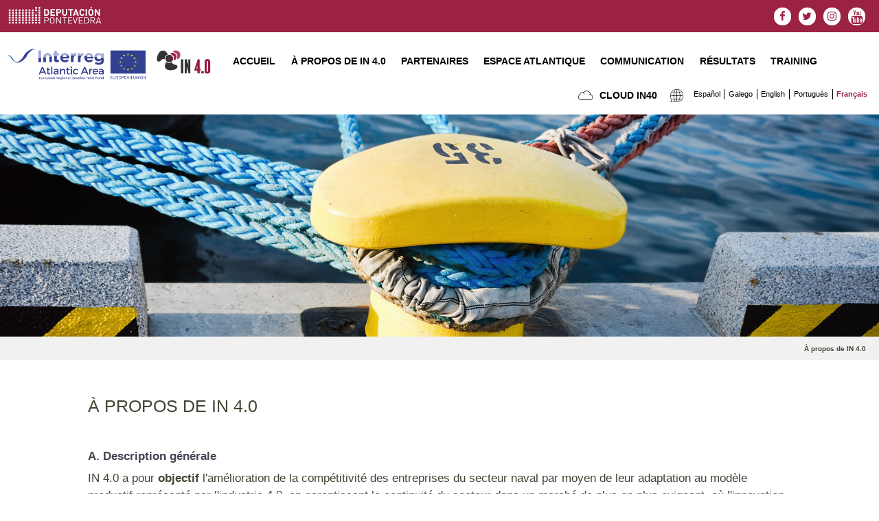

--- FILE ---
content_type: text/html;charset=UTF-8
request_url: https://in40.depo.gal/fr/in4.0
body_size: 7564
content:
<!DOCTYPE HTML> <html class="ltr" dir="ltr" lang="fr-FR"> <head> <title>À propos de IN 4.0 - IN 4.0</title> <meta content="text/html; charset=UTF-8" http-equiv="content-type" /> <link href="https://in40.depo.gal/edepo-embarcaciones-theme/images/favicon.ico" rel="Shortcut Icon" /> <link href="https&#x3a;&#x2f;&#x2f;in40&#x2e;depo&#x2e;gal&#x2f;in4&#x2e;0" rel="canonical" /> <link href="&#x2f;html&#x2f;css&#x2f;main&#x2e;css&#x3f;browserId&#x3d;other&#x26;themeId&#x3d;edepoembarcaciones_WAR_edepoembarcacionestheme&#x26;languageId&#x3d;fr_FR&#x26;b&#x3d;6101&#x26;t&#x3d;1583856810000" rel="stylesheet" type="text/css" /> <link href="/html/portlet/journal_content/css/main.css?browserId=other&amp;themeId=edepoembarcaciones_WAR_edepoembarcacionestheme&amp;languageId=fr_FR&amp;b=6101&amp;t=1768972806000" rel="stylesheet" type="text/css" /> <script type="text/javascript">/*<![CDATA[*/var Liferay={Browser:{acceptsGzip:function(){return true},getMajorVersion:function(){return 131},getRevision:function(){return"537.36"},getVersion:function(){return"131.0.0.0"},isAir:function(){return false},isChrome:function(){return true},isFirefox:function(){return false},isGecko:function(){return true},isIe:function(){return false},isIphone:function(){return false},isLinux:function(){return false},isMac:function(){return true},isMobile:function(){return false},isMozilla:function(){return false},isOpera:function(){return false},isRtf:function(){return true},isSafari:function(){return true},isSun:function(){return false},isWap:function(){return false},isWapXhtml:function(){return false},isWebKit:function(){return true},isWindows:function(){return false},isWml:function(){return false}},Data:{isCustomizationView:function(){return false},notices:[null]},ThemeDisplay:{getCDNDynamicResourcesHost:function(){return""},getCDNHost:function(){return""},getCompanyId:function(){return"10155"},getCompanyGroupId:function(){return"10193"},getUserId:function(){return"10159"},getDoAsUserIdEncoded:function(){return""},getPlid:function(){return"586542"},getLayoutId:function(){return"2"},getLayoutURL:function(){return"https://in40.depo.gal/fr/in4.0"},isPrivateLayout:function(){return"false"},getParentLayoutId:function(){return"0"},getScopeGroupId:function(){return"586501"},getScopeGroupIdOrLiveGroupId:function(){return"586501"},getParentGroupId:function(){return"586501"},isImpersonated:function(){return false},isSignedIn:function(){return false},getDefaultLanguageId:function(){return"gl_ES"},getLanguageId:function(){return"fr_FR"},isAddSessionIdToURL:function(){return true},isFreeformLayout:function(){return false},isStateExclusive:function(){return false},isStateMaximized:function(){return false},isStatePopUp:function(){return false},getPathContext:function(){return""},getPathImage:function(){return"/image"},getPathJavaScript:function(){return"/html/js"},getPathMain:function(){return"/fr/c"},getPathThemeImages:function(){return"https://in40.depo.gal/edepo-embarcaciones-theme/images"},getPathThemeRoot:function(){return"/edepo-embarcaciones-theme/"},getURLControlPanel:function(){return"/fr/group/control_panel;jsessionid=62430FB4F072438AE927F4C7155B66F0.tomcatNodo3?doAsGroupId=586501&refererPlid=586542"},getURLHome:function(){return"https://in40.depo.gal/web/guest"},getSessionId:function(){return"62430FB4F072438AE927F4C7155B66F0.tomcatNodo3"},getPortletSetupShowBordersDefault:function(){return true}},PropsValues:{NTLM_AUTH_ENABLED:false}};var themeDisplay=Liferay.ThemeDisplay;Liferay.AUI={getBaseURL:function(){return"https://in40.depo.gal/html/js/aui/"},getCombine:function(){return false},getComboPath:function(){return"/combo/?browserId=other&minifierType=&languageId=fr_FR&b=6101&t=1768972911000&p=/html/js&"},getFilter:function(){return"raw"},getJavaScriptRootPath:function(){return"/html/js"},getLangPath:function(){return"aui_lang.jsp?browserId=other&themeId=edepoembarcaciones_WAR_edepoembarcacionestheme&colorSchemeId=01&languageId=fr_FR&b=6101&t=1768972911000"},getRootPath:function(){return"/html/js/aui/"}};window.YUI_config={base:Liferay.AUI.getBaseURL(),comboBase:Liferay.AUI.getComboPath(),fetchCSS:true,filter:Liferay.AUI.getFilter(),root:Liferay.AUI.getRootPath(),useBrowserConsole:false};Liferay.authToken="gXW0Ifz6";Liferay.currentURL="\x2ffr\x2fin4\x2e0";Liferay.currentURLEncoded="%2Ffr%2Fin4.0";/*]]>*/</script> <script src="/html/js/aui/yui/yui.js?t=1768972911000" type="text/javascript"></script> <script src="/html/js/aui/arraylist-add/arraylist-add.js?t=1768972911000" type="text/javascript"></script> <script src="/html/js/aui/arraylist-filter/arraylist-filter.js?t=1768972911000" type="text/javascript"></script> <script src="/html/js/aui/arraylist/arraylist.js?t=1768972911000" type="text/javascript"></script> <script src="/html/js/aui/array-extras/array-extras.js?t=1768972911000" type="text/javascript"></script> <script src="/html/js/aui/array-invoke/array-invoke.js?t=1768972911000" type="text/javascript"></script> <script src="/html/js/aui/attribute-base/attribute-base.js?t=1768972911000" type="text/javascript"></script> <script src="/html/js/aui/attribute-complex/attribute-complex.js?t=1768972911000" type="text/javascript"></script> <script src="/html/js/aui/base-base/base-base.js?t=1768972911000" type="text/javascript"></script> <script src="/html/js/aui/base-pluginhost/base-pluginhost.js?t=1768972911000" type="text/javascript"></script> <script src="/html/js/aui/classnamemanager/classnamemanager.js?t=1768972911000" type="text/javascript"></script> <script src="/html/js/aui/datatype-xml-format/datatype-xml-format.js?t=1768972911000" type="text/javascript"></script> <script src="/html/js/aui/datatype-xml-parse/datatype-xml-parse.js?t=1768972911000" type="text/javascript"></script> <script src="/html/js/aui/dom-base/dom-base.js?t=1768972911000" type="text/javascript"></script> <script src="/html/js/aui/dom-core/dom-core.js?t=1768972911000" type="text/javascript"></script> <script src="/html/js/aui/dom-screen/dom-screen.js?t=1768972911000" type="text/javascript"></script> <script src="/html/js/aui/dom-style/dom-style.js?t=1768972911000" type="text/javascript"></script> <script src="/html/js/aui/event-base/event-base.js?t=1768972911000" type="text/javascript"></script> <script src="/html/js/aui/event-custom-base/event-custom-base.js?t=1768972911000" type="text/javascript"></script> <script src="/html/js/aui/event-custom-complex/event-custom-complex.js?t=1768972911000" type="text/javascript"></script> <script src="/html/js/aui/event-delegate/event-delegate.js?t=1768972911000" type="text/javascript"></script> <script src="/html/js/aui/event-focus/event-focus.js?t=1768972911000" type="text/javascript"></script> <script src="/html/js/aui/event-hover/event-hover.js?t=1768972911000" type="text/javascript"></script> <script src="/html/js/aui/event-key/event-key.js?t=1768972911000" type="text/javascript"></script> <script src="/html/js/aui/event-mouseenter/event-mouseenter.js?t=1768972911000" type="text/javascript"></script> <script src="/html/js/aui/event-mousewheel/event-mousewheel.js?t=1768972911000" type="text/javascript"></script> <script src="/html/js/aui/event-outside/event-outside.js?t=1768972911000" type="text/javascript"></script> <script src="/html/js/aui/event-resize/event-resize.js?t=1768972911000" type="text/javascript"></script> <script src="/html/js/aui/event-simulate/event-simulate.js?t=1768972911000" type="text/javascript"></script> <script src="/html/js/aui/event-synthetic/event-synthetic.js?t=1768972911000" type="text/javascript"></script> <script src="/html/js/aui/intl/intl.js?t=1768972911000" type="text/javascript"></script> <script src="/html/js/aui/io-base/io-base.js?t=1768972911000" type="text/javascript"></script> <script src="/html/js/aui/io-form/io-form.js?t=1768972911000" type="text/javascript"></script> <script src="/html/js/aui/io-queue/io-queue.js?t=1768972911000" type="text/javascript"></script> <script src="/html/js/aui/io-upload-iframe/io-upload-iframe.js?t=1768972911000" type="text/javascript"></script> <script src="/html/js/aui/io-xdr/io-xdr.js?t=1768972911000" type="text/javascript"></script> <script src="/html/js/aui/json-parse/json-parse.js?t=1768972911000" type="text/javascript"></script> <script src="/html/js/aui/json-stringify/json-stringify.js?t=1768972911000" type="text/javascript"></script> <script src="/html/js/aui/node-base/node-base.js?t=1768972911000" type="text/javascript"></script> <script src="/html/js/aui/node-core/node-core.js?t=1768972911000" type="text/javascript"></script> <script src="/html/js/aui/node-event-delegate/node-event-delegate.js?t=1768972911000" type="text/javascript"></script> <script src="/html/js/aui/node-event-simulate/node-event-simulate.js?t=1768972911000" type="text/javascript"></script> <script src="/html/js/aui/node-focusmanager/node-focusmanager.js?t=1768972911000" type="text/javascript"></script> <script src="/html/js/aui/node-pluginhost/node-pluginhost.js?t=1768972911000" type="text/javascript"></script> <script src="/html/js/aui/node-screen/node-screen.js?t=1768972911000" type="text/javascript"></script> <script src="/html/js/aui/node-style/node-style.js?t=1768972911000" type="text/javascript"></script> <script src="/html/js/aui/oop/oop.js?t=1768972911000" type="text/javascript"></script> <script src="/html/js/aui/plugin/plugin.js?t=1768972911000" type="text/javascript"></script> <script src="/html/js/aui/pluginhost-base/pluginhost-base.js?t=1768972911000" type="text/javascript"></script> <script src="/html/js/aui/pluginhost-config/pluginhost-config.js?t=1768972911000" type="text/javascript"></script> <script src="/html/js/aui/querystring-stringify-simple/querystring-stringify-simple.js?t=1768972911000" type="text/javascript"></script> <script src="/html/js/aui/queue-promote/queue-promote.js?t=1768972911000" type="text/javascript"></script> <script src="/html/js/aui/selector-css2/selector-css2.js?t=1768972911000" type="text/javascript"></script> <script src="/html/js/aui/selector-css3/selector-css3.js?t=1768972911000" type="text/javascript"></script> <script src="/html/js/aui/selector-native/selector-native.js?t=1768972911000" type="text/javascript"></script> <script src="/html/js/aui/selector/selector.js?t=1768972911000" type="text/javascript"></script> <script src="/html/js/aui/widget-base/widget-base.js?t=1768972911000" type="text/javascript"></script> <script src="/html/js/aui/widget-htmlparser/widget-htmlparser.js?t=1768972911000" type="text/javascript"></script> <script src="/html/js/aui/widget-skin/widget-skin.js?t=1768972911000" type="text/javascript"></script> <script src="/html/js/aui/widget-uievents/widget-uievents.js?t=1768972911000" type="text/javascript"></script> <script src="/html/js/aui/yui-throttle/yui-throttle.js?t=1768972911000" type="text/javascript"></script> <script src="/html/js/aui/aui-base/aui-base.js?t=1768972911000" type="text/javascript"></script> <script src="/html/js/aui/aui-classnamemanager/aui-classnamemanager.js?t=1768972911000" type="text/javascript"></script> <script src="/html/js/aui/aui-component/aui-component.js?t=1768972911000" type="text/javascript"></script> <script src="/html/js/aui/aui-debounce/aui-debounce.js?t=1768972911000" type="text/javascript"></script> <script src="/html/js/aui/aui-delayed-task/aui-delayed-task.js?t=1768972911000" type="text/javascript"></script> <script src="/html/js/aui/aui-event/aui-event-base.js?t=1768972911000" type="text/javascript"></script> <script src="/html/js/aui/aui-event/aui-event-input.js?t=1768972911000" type="text/javascript"></script> <script src="/html/js/aui/aui-form-validator/aui-form-validator.js?t=1768972911000" type="text/javascript"></script> <script src="/html/js/aui/aui-node/aui-node-base.js?t=1768972911000" type="text/javascript"></script> <script src="/html/js/aui/aui-node/aui-node-html5-print.js?t=1768972911000" type="text/javascript"></script> <script src="/html/js/aui/aui-node/aui-node-html5.js?t=1768972911000" type="text/javascript"></script> <script src="/html/js/aui/aui-selector/aui-selector.js?t=1768972911000" type="text/javascript"></script> <script src="/html/js/aui/aui-task-manager/aui-task-manager.js?t=1768972911000" type="text/javascript"></script> <script src="/html/js/liferay/modules.js?t=1768972911000" type="text/javascript"></script> <script src="/html/js/liferay/dependency.js?t=1768972911000" type="text/javascript"></script> <script src="/html/js/liferay/events.js?t=1768972911000" type="text/javascript"></script> <script src="/html/js/liferay/language.js?t=1768972911000" type="text/javascript"></script> <script src="/html/js/liferay/liferay.js?t=1768972911000" type="text/javascript"></script> <script src="/html/js/liferay/util.js?t=1768972911000" type="text/javascript"></script> <script src="/html/js/liferay/portal.js?t=1768972911000" type="text/javascript"></script> <script src="/html/js/liferay/portlet.js?t=1768972911000" type="text/javascript"></script> <script src="/html/js/liferay/portlet_sharing.js?t=1768972911000" type="text/javascript"></script> <script src="/html/js/liferay/workflow.js?t=1768972911000" type="text/javascript"></script> <script src="/html/js/liferay/form.js?t=1768972911000" type="text/javascript"></script> <script src="/html/js/liferay/form_placeholders.js?t=1768972911000" type="text/javascript"></script> <script src="/html/js/liferay/icon.js?t=1768972911000" type="text/javascript"></script> <script src="/html/js/liferay/menu.js?t=1768972911000" type="text/javascript"></script> <script src="/html/js/liferay/notice.js?t=1768972911000" type="text/javascript"></script> <script src="/html/js/liferay/poller.js?t=1768972911000" type="text/javascript"></script> <script type="text/javascript">/*<![CDATA[*/Liferay.Portlet.list=["56_INSTANCE_rmfTdediJns1","56_INSTANCE_wDOSEf2BvXmG"];/*]]>*/</script> <script type="text/javascript">/*<![CDATA[*/var _gaq=_gaq||[];_gaq.push(["_setAccount","UA-109986665-1"]);_gaq.push(["_trackPageview"]);(function(){var a=document.createElement("script");a.src=("https:"==document.location.protocol?"https://ssl":"http://www")+".google-analytics.com/ga.js";a.setAttribute("async","true");document.documentElement.firstChild.appendChild(a)})();/*]]>*/</script> <link class="lfr-css-file" href="https&#x3a;&#x2f;&#x2f;in40&#x2e;depo&#x2e;gal&#x2f;edepo-embarcaciones-theme&#x2f;css&#x2f;main&#x2e;css&#x3f;browserId&#x3d;other&#x26;themeId&#x3d;edepoembarcaciones_WAR_edepoembarcacionestheme&#x26;languageId&#x3d;fr_FR&#x26;b&#x3d;6101&#x26;t&#x3d;1583856847000" rel="stylesheet" type="text/css" /> <style type="text/css"></style> <meta http-equiv="X-UA-Compatible" content="IE=Edge"> <meta name="viewport" content="width=device-width, initial-scale=1"> <meta name="theme-color" content="#9b2242"> <meta name = "format-detection" content = "telephone=no"> <meta charset="utf-8"> <link rel="apple-touch-icon" sizes="180x180" href="https://in40.depo.gal/edepo-embarcaciones-theme/images/apple-touch-icon.png"> <link rel="icon" type="image/png" href="https://in40.depo.gal/edepo-embarcaciones-theme/images/favicon-32x32.png" sizes="32x32"> <link rel="icon" type="image/png" href="https://in40.depo.gal/edepo-embarcaciones-theme/images/favicon-16x16.png" sizes="16x16"> <link rel="manifest" href="https://in40.depo.gal/edepo-embarcaciones-theme/images/manifest.json"> <link rel="mask-icon" href="https://in40.depo.gal/edepo-embarcaciones-theme/images/safari-pinned-tab.svg" color="#5bbad5"> <script type="text/javascript" src="https://in40.depo.gal/edepo-embarcaciones-theme/js/jquery-1.10.2.min.js"></script> <script type="text/javascript" src="https://in40.depo.gal/edepo-embarcaciones-theme/js/ofi.js"></script> <script type="text/javascript" src="https://in40.depo.gal/edepo-embarcaciones-theme/js/tabcontent.js"></script> </head> <body> <nav class="navbar-collapse" id="navigation_mobile"> <div id="logo_mobile"> </div> <div class="rmm"> <ul class="nav navbar-nav " id="primer_nivel"> <li class="sublista inicio"> <a href="https://in40.depo.gal/fr/inicio;jsessionid=62430FB4F072438AE927F4C7155B66F0.tomcatNodo3" target=""> Accueil <span class="fa fa-angle-right" aria-hidden="true"></span> </a> </li> <li class="sublista selected in4.0"> <a href="https://in40.depo.gal/fr/in4.0;jsessionid=62430FB4F072438AE927F4C7155B66F0.tomcatNodo3" target=""> À propos de IN 4.0 <span class="fa fa-angle-right" aria-hidden="true"></span> </a> </li> <li class="sublista socios"> <a href="https://in40.depo.gal/fr/socios;jsessionid=62430FB4F072438AE927F4C7155B66F0.tomcatNodo3" target=""> Partenaires <span class="fa fa-angle-right" aria-hidden="true"></span> </a> </li> <li class="sublista espacio-atlantico"> <a href="https://in40.depo.gal/fr/espacio-atlantico;jsessionid=62430FB4F072438AE927F4C7155B66F0.tomcatNodo3" target=""> Espace Atlantique <span class="fa fa-angle-right" aria-hidden="true"></span> </a> </li> <li class="sublista comunicacion"> <a href="https://in40.depo.gal/fr/comunicacion;jsessionid=62430FB4F072438AE927F4C7155B66F0.tomcatNodo3" target=""> Communication <span class="fa fa-angle-right" aria-hidden="true"></span> </a> <ul class="child-menu segundo_nivel"> <li> <a href="https://in40.depo.gal/fr/noticias;jsessionid=62430FB4F072438AE927F4C7155B66F0.tomcatNodo3" target=""> Nouvelles </a> </li> <li> <a href="https://in40.depo.gal/fr/newsletter;jsessionid=62430FB4F072438AE927F4C7155B66F0.tomcatNodo3" target=""> Newsletter </a> </li> <li> <a href="https://in40.depo.gal/fr/videos-do-proxecto;jsessionid=62430FB4F072438AE927F4C7155B66F0.tomcatNodo3" target=""> Vidéos du projet </a> </li> </ul> </li> <li class="sublista resultados"> <a href="https://in40.depo.gal/fr/resultados;jsessionid=62430FB4F072438AE927F4C7155B66F0.tomcatNodo3" target=""> Résultats <span class="fa fa-angle-right" aria-hidden="true"></span> </a> </li> <li class="sublista training"> <a href="https://training-in40.depo.gal/" target="target="_blank""> TRAINING <span class="fa fa-angle-right" aria-hidden="true"></span> </a> </li> </ul> <ul class="nav navbar-nav enlaces_menu"> <li id="cloud_in40_mv"> <a href="https://nuboeiro.depo.gal/" target="_blank"> Cloud IN40 <img src="https://in40.depo.gal/edepo-embarcaciones-theme/images/custom/ico_cloud_mvl.svg" data-fallback="https://in40.depo.gal/edepo-embarcaciones-theme/images/custom/ico_cloud_mvl.png" alt="icono cloud In40" id="icon_cloud_40" class="ocultar_automatico"> </a> </li> </ul> </div> <ul class="nav navbar-nav enlaces_menu"> <li class="sublista languages"> <!-- Inicio Ext Bop: Añadido el caso de renderizao 24 para el portal mouriscade Ejemplo de uso: $taglibLiferay.language("fm", null, "languageId", 24) --> <ul class="idiomas"> <li> <a title="español" href="https://in40.depo.gal/fr/in4.0;jsessionid=62430FB4F072438AE927F4C7155B66F0.tomcatNodo3?p_p_id=82&amp;p_p_lifecycle=1&amp;p_p_state=normal&amp;p_p_mode=view&amp;p_p_col_count=1&amp;_82_struts_action=%2Flanguage%2Fview&amp;_82_redirect=%2Ffr%2Fin4.0&amp;languageId=es_ES" lang="gl-ES">español</a> </li> <li> <a title="galego" href="https://in40.depo.gal/fr/in4.0;jsessionid=62430FB4F072438AE927F4C7155B66F0.tomcatNodo3?p_p_id=82&amp;p_p_lifecycle=1&amp;p_p_state=normal&amp;p_p_mode=view&amp;p_p_col_count=1&amp;_82_struts_action=%2Flanguage%2Fview&amp;_82_redirect=%2Ffr%2Fin4.0&amp;languageId=gl_ES" lang="gl-ES">galego</a> </li> <li> <a title="english" href="https://in40.depo.gal/fr/in4.0;jsessionid=62430FB4F072438AE927F4C7155B66F0.tomcatNodo3?p_p_id=82&amp;p_p_lifecycle=1&amp;p_p_state=normal&amp;p_p_mode=view&amp;p_p_col_count=1&amp;_82_struts_action=%2Flanguage%2Fview&amp;_82_redirect=%2Ffr%2Fin4.0&amp;languageId=en_US" lang="en-US">english</a> </li> <li> <a title="portugués" href="https://in40.depo.gal/fr/in4.0;jsessionid=62430FB4F072438AE927F4C7155B66F0.tomcatNodo3?p_p_id=82&amp;p_p_lifecycle=1&amp;p_p_state=normal&amp;p_p_mode=view&amp;p_p_col_count=1&amp;_82_struts_action=%2Flanguage%2Fview&amp;_82_redirect=%2Ffr%2Fin4.0&amp;languageId=pt_PT" lang="pt-PT">portugués</a> </li> <li class=" activo"> <a title="français" lang="fr-FR">français</a> </li> </ul> <!-- Fin Ext Depo --> </li> </ul> </nav> <div id="maincontainer"> <div id="header"> <div id="topsection"> <a href="https://www.depo.gal"> <img src="https://in40.depo.gal/edepo-embarcaciones-theme/images/logo_depo_white.svg" data-fallback="https://in40.depo.gal/edepo-embarcaciones-theme/images/logo_depo_white.png" alt="icono depo" id="home_icono_depo" > </a> <div class="redesSociales" > <ul class="listaRedeSociales"> <li><a href="https://www.facebook.com/DeputacionPontevedra" target="_blank"><span class="fa fa-facebook"></span></a></li> <li><a href="https://twitter.com/IN40_naval" target="_blank"><span class="fa fa-twitter"></span></a></li> <li><a href="https://www.instagram.com/deputacionPontevedra/" target="_blank"><span class="fa fa-instagram"></span></a></li> <li><a href="https://www.youtube.com/channel/UC4xgRqyyrqrjsHj2i3YZEQg/playlists" target="_blank"><span class="fa fa-youtube fa-lg"></span></a></li> </ul> </div> </div> <div id="menunav"> <div id="navigation"> <div class="buttons"> <div id="hamburger"> <span></span> <span></span> <span></span> </div> </div> <div class="logos"> <img src="https://in40.depo.gal/edepo-embarcaciones-theme/images/in40_logo_final.png" data-fallback="https://in40.depo.gal/edepo-embarcaciones-theme/images/custom/LOGO_IN40-interreg.png" alt="Icono Espacio Atlantico" id="home_icono_atlantic" > </div> <ul> <li class="sublista"> <a href="https://in40.depo.gal/fr/inicio;jsessionid=62430FB4F072438AE927F4C7155B66F0.tomcatNodo3" > Accueil</a> </li> <li class="sublista selected"> <a href="https://in40.depo.gal/fr/in4.0;jsessionid=62430FB4F072438AE927F4C7155B66F0.tomcatNodo3" > À propos de IN 4.0</a> </li> <li class="sublista"> <a href="https://in40.depo.gal/fr/socios;jsessionid=62430FB4F072438AE927F4C7155B66F0.tomcatNodo3" > Partenaires</a> </li> <li class="sublista"> <a href="https://in40.depo.gal/fr/espacio-atlantico;jsessionid=62430FB4F072438AE927F4C7155B66F0.tomcatNodo3" > Espace Atlantique</a> </li> <li class="sublista"> <a href="https://in40.depo.gal/fr/comunicacion;jsessionid=62430FB4F072438AE927F4C7155B66F0.tomcatNodo3" > Communication</a> <ul class="child-menu"> <li class="sublista"> <a href="https://in40.depo.gal/fr/noticias;jsessionid=62430FB4F072438AE927F4C7155B66F0.tomcatNodo3" > Nouvelles </a> </li> <li class="sublista"> <a href="https://in40.depo.gal/fr/newsletter;jsessionid=62430FB4F072438AE927F4C7155B66F0.tomcatNodo3" > Newsletter </a> </li> <li class="sublista"> <a href="https://in40.depo.gal/fr/videos-do-proxecto;jsessionid=62430FB4F072438AE927F4C7155B66F0.tomcatNodo3" > Vidéos du projet </a> </li> </ul> </li> <li class="sublista"> <a href="https://in40.depo.gal/fr/resultados;jsessionid=62430FB4F072438AE927F4C7155B66F0.tomcatNodo3" > Résultats</a> </li> <li class="sublista"> <a href="https://training-in40.depo.gal/" target="_blank"> TRAINING</a> </li> </ul> </div> <div class="derecha"> <div id="idioma"> <img src="https://in40.depo.gal/edepo-embarcaciones-theme/images/custom/ico_translation_black.svg" data-fallback="https://in40.depo.gal/edepo-embarcaciones-theme/images/custom/ico_translation_black.png" alt="icono area privada" id="icon_idiomas" class="ocultar_automatico"> <!-- Inicio Ext Bop: Añadido el caso de renderizao 24 para el portal mouriscade Ejemplo de uso: $taglibLiferay.language("fm", null, "languageId", 24) --> <ul class="idiomas"> <li> <a title="español" href="https://in40.depo.gal/fr/in4.0;jsessionid=62430FB4F072438AE927F4C7155B66F0.tomcatNodo3?p_p_id=82&amp;p_p_lifecycle=1&amp;p_p_state=normal&amp;p_p_mode=view&amp;p_p_col_count=1&amp;_82_struts_action=%2Flanguage%2Fview&amp;_82_redirect=%2Ffr%2Fin4.0&amp;languageId=es_ES" lang="gl-ES">español</a> </li> <li> <a title="galego" href="https://in40.depo.gal/fr/in4.0;jsessionid=62430FB4F072438AE927F4C7155B66F0.tomcatNodo3?p_p_id=82&amp;p_p_lifecycle=1&amp;p_p_state=normal&amp;p_p_mode=view&amp;p_p_col_count=1&amp;_82_struts_action=%2Flanguage%2Fview&amp;_82_redirect=%2Ffr%2Fin4.0&amp;languageId=gl_ES" lang="gl-ES">galego</a> </li> <li> <a title="english" href="https://in40.depo.gal/fr/in4.0;jsessionid=62430FB4F072438AE927F4C7155B66F0.tomcatNodo3?p_p_id=82&amp;p_p_lifecycle=1&amp;p_p_state=normal&amp;p_p_mode=view&amp;p_p_col_count=1&amp;_82_struts_action=%2Flanguage%2Fview&amp;_82_redirect=%2Ffr%2Fin4.0&amp;languageId=en_US" lang="en-US">english</a> </li> <li> <a title="portugués" href="https://in40.depo.gal/fr/in4.0;jsessionid=62430FB4F072438AE927F4C7155B66F0.tomcatNodo3?p_p_id=82&amp;p_p_lifecycle=1&amp;p_p_state=normal&amp;p_p_mode=view&amp;p_p_col_count=1&amp;_82_struts_action=%2Flanguage%2Fview&amp;_82_redirect=%2Ffr%2Fin4.0&amp;languageId=pt_PT" lang="pt-PT">portugués</a> </li> <li class=" activo"> <a title="français" lang="fr-FR">français</a> </li> </ul> <!-- Fin Ext Depo --> </div> <div id="cloud_in40"> <img src="https://in40.depo.gal/edepo-embarcaciones-theme/images/custom/ico_cloud.svg" data-fallback="https://in40.depo.gal/edepo-embarcaciones-theme/images/custom/ico_cloud.png" alt="icono cloud In40" id="icon_cloud_40" class="ocultar_automatico"> <a href="https://nuboeiro.depo.gal/" target="_blank"> Cloud IN40 </a> </div> </div> </div> </div> <div id="cuerpo"> <div class="portlet-boundary portlet-boundary_103_ portlet-static portlet-static-end " id="p_p_id_103_" > <span id="p_103"></span> <div class="portlet-body"> </div> </div> <div class="contenedor" id="main-content" role="main"> <div class="portlet-layout row"> <div class="portlet-column portlet-column-only col-md-12" id="column-1"> <div class="portlet-dropzone portlet-column-content portlet-column-content-only" id="layout-column_column-1"> <div class="portlet-boundary portlet-boundary_56_ portlet-static portlet-static-end portlet-borderless portlet-journal-content " id="p_p_id_56_INSTANCE_rmfTdediJns1_" > <span id="p_56_INSTANCE_rmfTdediJns1"></span> <div class="portlet-body"> <div class="portlet-borderless-container" style=""> <div class="portlet-body"> <div class="journal-content-article" id="article_10155_586501_712533_1.0"> <div class="banner_cabecera"> <img src="/documents/586501/586629/banner_big.jpg/359b61ab-3943-40a6-81f1-1b5b0d29fff2?t=1510822688722?t=1510822688722" alt="imagen_banner" class="imagen_enlace escritorio" > </div> </div> <div class="entry-links"> </div> </div> </div> </div> </div> </div> </div> </div> <div class="portlet-boundary portlet-boundary_73_ portlet-static portlet-static-end portlet-borderless portlet-breadcrumb " id="p_p_id_73_INSTANCE_in40bc_" > <span id="p_73_INSTANCE_in40bc"></span> <div class="portlet-body"> <div class="portlet-borderless-container" style=""> <div class="portlet-body"> <div class="migas"> <p><span class="selected">À propos de IN 4.0</span></p> </div> </div> </div> </div> </div> <div class="portlet-layout row"> <div class="portlet-column portlet-column-only max1024 col-md-12" id="column-2"> <div class="portlet-dropzone portlet-column-content portlet-column-content-only" id="layout-column_column-2"> <div class="portlet-boundary portlet-boundary_56_ portlet-static portlet-static-end portlet-borderless portlet-journal-content " id="p_p_id_56_INSTANCE_wDOSEf2BvXmG_" > <span id="p_56_INSTANCE_wDOSEf2BvXmG"></span> <div class="portlet-body"> <div class="portlet-borderless-container" style=""> <div class="portlet-body"> <div class="journal-content-article" id="article_10155_586501_597405_4.1"> <h2>À PROPOS DE IN 4.0</h2> <div class="cuerpo"><h3> A. Description générale</h3> <p> IN 4.0 a pour <strong>objectif </strong>l'amélioration de la compétitivité des entreprises du secteur naval par moyen de leur adaptation au modèle productif représenté par l'industrie 4.0, en garantissant la continuité du secteur dans un marché de plus en plus exigeant, où l'innovation est un facteur clé de positionnement stratégique.</p> <p> Cet objectif cherche à être atteint par la réalisation d'un diagnostic des principales barrières empêchant le secteur d'adapter son modèle d'entreprise, la détermination du degré de maturation des technologies existantes susceptibles d'être implantées dans les PME, la formation du personnel dans le transit vers le 4.0, la conception de stratégies innovatrices pour économiser des coûts dans l'implantation de technologies, la détection de nouvelles méthodes de commercialisation et leur mise en œuvre dans les PME sélectionnées dans les régions participantes des innovations conçues dans IN 4.0.</p> <h3> B. Territoire d'intervention</h3> <p> Le programme INTERREG Espace Atlantique comprend la partie occidentale de l'Europe au bord de l'océan Atlantique. 37 régions de cinq pays y sont comprises&nbsp;: la partie occidentale du Royaume-Uni, le nord et la partie occidentale du sud de l'Espagne, l'ouest de la France, l'Irlande et le Portugal.</p> <p> Les entités associées au projet représentent les cinq pays mentionnés.</p> <h3> C. Objectifs</h3> <p> Objectifs spécifiques:</p> <ul> <li> <strong>Réaliser un diagnostic des principaux problèmes ou barrières déjà identifiés</strong> qui empêchent le secteur naval de transformer en 4.0 son modèle d'entreprise et proposer de nouvelles solutions</li> <li> <strong>Déterminer le degré de maturité des technologies existantes</strong> susceptibles d'être implantées dans les PME du secteur</li> <li> <strong>Transformer les systèmes d'organisation </strong>du travail, du savoir et de la commercialisation vers une industrie 4.0</li> <li> <strong>Former les travailleurs et travailleuses</strong> du secteur naval pour de nouveaux travaux et tâches, afin de transiter vers un modèle 4.0</li> <li> Concevoir des <strong>stratégies innovatrices</strong> pour <strong>réduire les coûts</strong> dans l'implantation de technologies et dans la détection de <strong>nouvelles méthodes de commercialisation</strong></li> <li> <strong>Mettre en œuvre</strong>, dans les PME sélectionnées des régions qui participent au projet, <strong>les innovations conçues </strong>dans le cadre du projet <p> &nbsp;</p> </li> </ul> <h3> D. Plan de travail</h3> <p> Les activités principales du projet sont au nombre de quatre:</p> <ul> <li> IN CONTEXT&nbsp;: c'est le point de départ pour l'adaptation à un nouveau modèle productif, basé sur les derniers progrès technologiques dans cette matière, à travers la détection des innovations applicables aux technologies 4.0 appropriées pour le secteur naval</li> <li> IN WORK AND IN TRAINING&nbsp;: protocole de redéfinition des tâches et de formation du personnel du secteur</li> <li> IN COMMERCIALIZATION AND COSTS&nbsp;: réduction des coûts dans la mise en œuvre de technologies et de nouvelles méthodes de commercialisation</li> <li> IN ADAPTATION&nbsp;: consultation pour la transformation d'entreprises navales intelligentes</li> </ul> <p> &nbsp;</p> <p style="text-align: center;"> <iframe allow="accelerometer; autoplay; encrypted-media; gyroscope; picture-in-picture" allowfullscreen="" frameborder="0" height="315" src="https://www.youtube.com/embed/r2tNV6GvL28" width="560"></iframe></p> </div> </div> <div class="entry-links"> </div> </div> </div> </div> </div> </div> </div> </div> </div> <form action="#" id="hrefFm" method="post" name="hrefFm"> <span></span> </form> </div> <div id="footer-2" class="footer"> <div id="pie"> <div class="row"> <div class="logos col-sm-6"> <img src="https://in40.depo.gal/edepo-embarcaciones-theme/images/in40_logo_final.png" data-fallback="https://in40.depo.gal/edepo-embarcaciones-theme/images/custom/LOGO_IN40-interreg.png" alt="Icono Espacio Atlantico" class="home_icono_atlantic" > </div> <div class="redesSociales col-sm-6"> <a href="http://www.facebook.com/DeputacionPontevedra" title="Facebook" target="ventana_facebook"><span class="fa fa-facebook"></span></a> <a href="https://twitter.com/IN40_naval" title="Twitter" target="ventana_Twitter"><span class="fa fa-twitter"></span></a> <a href="https://www.instagram.com/deputacionPontevedra/" target="_blank"><span class="fa fa-instagram"></span></a> <a href="https://www.youtube.com/channel/UC4xgRqyyrqrjsHj2i3YZEQg/playlists" title="Youtube" target="ventana_youtube"><span class="fa fa-youtube"></span></a> </div> <p class="copy">Copyright © 2017. Deputación de Pontevedra. Tous droits réservés.&nbsp; |&nbsp;<a class="" href="/accesibilidad">Accessibilité</a> |&nbsp;<a class="" href="/aviso-legal">Avis juridique</a> </p> <ul> <li>Pazo Deputación Provincial. Avda. Montero Ríos, s/n - 36071 Pontevedra ES</li> <li class="tlf"><span class="fa fa-phone" aria-hidden="true"></span> +34 986 804 100</li> <li class="fax"><span class="fa fa-fax" aria-hidden="true"></span> +34 986 804 124</li> </ul> </div> </div> </div> <a href="#0" class="cd-top fa fa-angle-up">&nbsp;</a> <script type="text/javascript">/*<![CDATA[*/Liferay.Util.addInputFocus();Liferay.Portlet.runtimePortletIds=["103"];/*]]>*/</script> <script type="text/javascript">/*<![CDATA[*/Liferay.Portlet.onLoad({canEditTitle:false,columnPos:0,isStatic:"end",namespacedId:"p_p_id_103_",portletId:"103",refreshURL:"\x2ffr\x2fc\x2fportal\x2frender_portlet\x3fp_l_id\x3d586542\x26p_p_id\x3d103\x26p_p_lifecycle\x3d0\x26p_t_lifecycle\x3d0\x26p_p_state\x3dnormal\x26p_p_mode\x3dview\x26p_p_col_id\x3d\x26p_p_col_pos\x3d0\x26p_p_col_count\x3d0\x26p_p_isolated\x3d1\x26currentURL\x3d\x252Ffr\x252Fin4\x2e0"});Liferay.Portlet.onLoad({canEditTitle:false,columnPos:0,isStatic:"end",namespacedId:"p_p_id_73_INSTANCE_in40bc_",portletId:"73_INSTANCE_in40bc",refreshURL:"\x2ffr\x2fc\x2fportal\x2frender_portlet\x3fp_l_id\x3d586542\x26p_p_id\x3d73_INSTANCE_in40bc\x26p_p_lifecycle\x3d0\x26p_t_lifecycle\x3d0\x26p_p_state\x3dnormal\x26p_p_mode\x3dview\x26p_p_col_id\x3d\x26p_p_col_pos\x3d0\x26p_p_col_count\x3d0\x26p_p_isolated\x3d1\x26currentURL\x3d\x252Ffr\x252Fin4\x2e0"});Liferay.Portlet.onLoad({canEditTitle:false,columnPos:0,isStatic:"end",namespacedId:"p_p_id_56_INSTANCE_rmfTdediJns1_",portletId:"56_INSTANCE_rmfTdediJns1",refreshURL:"\x2ffr\x2fc\x2fportal\x2frender_portlet\x3fp_l_id\x3d586542\x26p_p_id\x3d56_INSTANCE_rmfTdediJns1\x26p_p_lifecycle\x3d0\x26p_t_lifecycle\x3d0\x26p_p_state\x3dnormal\x26p_p_mode\x3dview\x26p_p_col_id\x3dcolumn-1\x26p_p_col_pos\x3d0\x26p_p_col_count\x3d1\x26p_p_isolated\x3d1\x26currentURL\x3d\x252Ffr\x252Fin4\x2e0"});Liferay.Portlet.onLoad({canEditTitle:false,columnPos:0,isStatic:"end",namespacedId:"p_p_id_56_INSTANCE_wDOSEf2BvXmG_",portletId:"56_INSTANCE_wDOSEf2BvXmG",refreshURL:"\x2ffr\x2fc\x2fportal\x2frender_portlet\x3fp_l_id\x3d586542\x26p_p_id\x3d56_INSTANCE_wDOSEf2BvXmG\x26p_p_lifecycle\x3d0\x26p_t_lifecycle\x3d0\x26p_p_state\x3dnormal\x26p_p_mode\x3dview\x26p_p_col_id\x3dcolumn-2\x26p_p_col_pos\x3d0\x26p_p_col_count\x3d1\x26p_p_isolated\x3d1\x26currentURL\x3d\x252Ffr\x252Fin4\x2e0"});AUI().use("aui-base","liferay-menu","liferay-notice","liferay-poller",function(a){(function(){Liferay.Util.addInputType();Liferay.Portlet.ready(function(b,c){Liferay.Util.addInputType(c)})})();(function(){new Liferay.Menu();var b=Liferay.Data.notices;for(var c=1;c<b.length;c++){new Liferay.Notice(b[c])}})()});/*]]>*/</script> <script src="https://in40.depo.gal/edepo-embarcaciones-theme/js/main.js?browserId=other&amp;languageId=fr_FR&amp;b=6101&amp;t=1583856847000" type="text/javascript"></script> <script type="text/javascript"></script> <script type="text/javascript" src="https://in40.depo.gal/edepo-embarcaciones-theme/js/bootstrap.min.js"></script> <script type="text/javascript" src="https://in40.depo.gal/edepo-embarcaciones-theme/js/main.js"></script> <script type="text/javascript" src="https://in40.depo.gal/edepo-embarcaciones-theme/js/respond.js"></script> <script type="text/javascript" src="https://in40.depo.gal/edepo-embarcaciones-theme/js/responsivemultimenu.js"></script> <script type="text/javascript" src="https://in40.depo.gal/edepo-embarcaciones-theme/js/modernizr-custom.js"></script> <script src="https://use.typekit.net/buy1xuj.js"></script> <script type="text/javascript">/*<![CDATA[*/$(document).ready(function(){function g(){return document.implementation.hasFeature("http://www.w3.org/TR/SVG11/feature#Image","1.1")}if(!g()){var c=document.getElementsByTagName("img");if(!c.length){c=document.getElementsByTagName("IMG")}for(var b=0,f=c.length;b<f;b++){var a=c[b],d=a.getAttribute("src");if(d.match(/svgz?$/)){a.setAttribute("src",a.getAttribute("data-fallback"))}}}$("#hamburger").click(function(){var h=$("#hamburger").attr("class");if(h=="open"){jQuery("#maincontainer").unbind("touchmove");jQuery("#cuerpo").css("min-height","auto");jQuery("#cuerpo").css("width","100%");jQuery("#cuerpo").css("position","relative");jQuery("#cuerpo").css("overflow","hidden")}else{jQuery("#cuerpo").css("min-height",jQuery(window).height());jQuery("#cuerpo").css("position","fixed");jQuery("#cuerpo").css("overflow","hidden");var e=jQuery("#content").width();jQuery("#cuerpo").css("width",e);jQuery("#maincontainer").bind("touchmove",function(i){i.preventDefault()})}$(this).toggleClass("open");$("#maincontainer").toggleClass("open");$("#navigation_mobile").toggleClass("open")})});/*]]>*/</script> </body> </html> 

--- FILE ---
content_type: text/css
request_url: https://in40.depo.gal/html/css/main.css?browserId=other&themeId=edepoembarcaciones_WAR_edepoembarcacionestheme&languageId=fr_FR&b=6101&t=1583856810000
body_size: 184
content:
@import url(portal/aui.css?browserId=other&themeId=edepoembarcaciones_WAR_edepoembarcacionestheme&languageId=fr_FR&b=6101&t=1583856810000);
@import url(portal_1.css?browserId=other&themeId=edepoembarcaciones_WAR_edepoembarcacionestheme&languageId=fr_FR&b=6101&t=1583856810000);
@import url(portal_2.css?browserId=other&themeId=edepoembarcaciones_WAR_edepoembarcacionestheme&languageId=fr_FR&b=6101&t=1583856810000);
@import url(taglib_1.css?browserId=other&themeId=edepoembarcaciones_WAR_edepoembarcacionestheme&languageId=fr_FR&b=6101&t=1583856810000);
@import url(taglib_2.css?browserId=other&themeId=edepoembarcaciones_WAR_edepoembarcacionestheme&languageId=fr_FR&b=6101&t=1583856810000);
@import url(portal/openid.css?browserId=other&themeId=edepoembarcaciones_WAR_edepoembarcacionestheme&languageId=fr_FR&b=6101&t=1583856810000);
@import url(portal/accessibility.css?browserId=other&themeId=edepoembarcaciones_WAR_edepoembarcacionestheme&languageId=fr_FR&b=6101&t=1583856810000);



--- FILE ---
content_type: text/css
request_url: https://in40.depo.gal/edepo-embarcaciones-theme/css/main.css?browserId=other&themeId=edepoembarcaciones_WAR_edepoembarcacionestheme&languageId=fr_FR&b=6101&t=1583856847000
body_size: 362
content:
@import url(base.css?browserId=other&themeId=edepoembarcaciones_WAR_edepoembarcacionestheme&languageId=fr_FR&b=6101&t=1583856847000);
@import url(application.css?browserId=other&themeId=edepoembarcaciones_WAR_edepoembarcacionestheme&languageId=fr_FR&b=6101&t=1583856847000);
@import url(layout.css?browserId=other&themeId=edepoembarcaciones_WAR_edepoembarcacionestheme&languageId=fr_FR&b=6101&t=1583856847000);
@import url(dockbar.css?browserId=other&themeId=edepoembarcaciones_WAR_edepoembarcacionestheme&languageId=fr_FR&b=6101&t=1583856847000);
@import url(navigation.css?browserId=other&themeId=edepoembarcaciones_WAR_edepoembarcacionestheme&languageId=fr_FR&b=6101&t=1583856847000);
@import url(portlet.css?browserId=other&themeId=edepoembarcaciones_WAR_edepoembarcacionestheme&languageId=fr_FR&b=6101&t=1583856847000);
@import url(forms.css?browserId=other&themeId=edepoembarcaciones_WAR_edepoembarcacionestheme&languageId=fr_FR&b=6101&t=1583856847000);
@import url(extras.css?browserId=other&themeId=edepoembarcaciones_WAR_edepoembarcacionestheme&languageId=fr_FR&b=6101&t=1583856847000);
@import url(bootstrap.css?browserId=other&themeId=edepoembarcaciones_WAR_edepoembarcacionestheme&languageId=fr_FR&b=6101&t=1583856847000);
@import url(font-awesome.min.css?browserId=other&themeId=edepoembarcaciones_WAR_edepoembarcacionestheme&languageId=fr_FR&b=6101&t=1583856847000);
@import url(hover-min.css?browserId=other&themeId=edepoembarcaciones_WAR_edepoembarcacionestheme&languageId=fr_FR&b=6101&t=1583856847000);
@import url(custom.css?browserId=other&themeId=edepoembarcaciones_WAR_edepoembarcacionestheme&languageId=fr_FR&b=6101&t=1583856847000);
@import url(custom_hacks.css?browserId=other&themeId=edepoembarcaciones_WAR_edepoembarcacionestheme&languageId=fr_FR&b=6101&t=1583856847000);
@import url(mediaqueries.css?browserId=other&themeId=edepoembarcaciones_WAR_edepoembarcacionestheme&languageId=fr_FR&b=6101&t=1583856847000);



--- FILE ---
content_type: text/css
request_url: https://in40.depo.gal/html/css/portal_1.css?browserId=other&themeId=edepoembarcaciones_WAR_edepoembarcacionestheme&languageId=fr_FR&b=6101&t=1583856810000
body_size: 271
content:
@import url(portal/generic_portal.css?browserId=other&themeId=edepoembarcaciones_WAR_edepoembarcacionestheme&languageId=fr_FR&b=6101&t=1583856810000);
@import url(portal/add_content.css?browserId=other&themeId=edepoembarcaciones_WAR_edepoembarcacionestheme&languageId=fr_FR&b=6101&t=1583856810000);
@import url(portal/flyout.css?browserId=other&themeId=edepoembarcaciones_WAR_edepoembarcacionestheme&languageId=fr_FR&b=6101&t=1583856810000);
@import url(portal/panel_component.css?browserId=other&themeId=edepoembarcaciones_WAR_edepoembarcacionestheme&languageId=fr_FR&b=6101&t=1583856810000);
@import url(portal/panel_pagination.css?browserId=other&themeId=edepoembarcaciones_WAR_edepoembarcacionestheme&languageId=fr_FR&b=6101&t=1583856810000);
@import url(portal/position_helper.css?browserId=other&themeId=edepoembarcaciones_WAR_edepoembarcacionestheme&languageId=fr_FR&b=6101&t=1583856810000);
@import url(portal/auto_row.css?browserId=other&themeId=edepoembarcaciones_WAR_edepoembarcacionestheme&languageId=fr_FR&b=6101&t=1583856810000);
@import url(portal/undo_manager.css?browserId=other&themeId=edepoembarcaciones_WAR_edepoembarcacionestheme&languageId=fr_FR&b=6101&t=1583856810000);
@import url(portal/panel_page.css?browserId=other&themeId=edepoembarcaciones_WAR_edepoembarcacionestheme&languageId=fr_FR&b=6101&t=1583856810000);
@import url(portal/javascript_template.css?browserId=other&themeId=edepoembarcaciones_WAR_edepoembarcacionestheme&languageId=fr_FR&b=6101&t=1583856810000);
@import url(portal/portlet_item.css?browserId=other&themeId=edepoembarcaciones_WAR_edepoembarcacionestheme&languageId=fr_FR&b=6101&t=1583856810000);
@import url(portal/portlet_css_editor.css?browserId=other&themeId=edepoembarcaciones_WAR_edepoembarcacionestheme&languageId=fr_FR&b=6101&t=1583856810000);
@import url(portal/portlet_toolbar.css?browserId=other&themeId=edepoembarcaciones_WAR_edepoembarcacionestheme&languageId=fr_FR&b=6101&t=1583856810000);
@import url(portal/toolbar.css?browserId=other&themeId=edepoembarcaciones_WAR_edepoembarcacionestheme&languageId=fr_FR&b=6101&t=1583856810000);
@import url(portal/tree.css?browserId=other&themeId=edepoembarcaciones_WAR_edepoembarcacionestheme&languageId=fr_FR&b=6101&t=1583856810000);
@import url(portal/uploader.css?browserId=other&themeId=edepoembarcaciones_WAR_edepoembarcacionestheme&languageId=fr_FR&b=6101&t=1583856810000);



--- FILE ---
content_type: text/css
request_url: https://in40.depo.gal/html/css/portal_2.css?browserId=other&themeId=edepoembarcaciones_WAR_edepoembarcacionestheme&languageId=fr_FR&b=6101&t=1583856810000
body_size: 267
content:
@import url(portal/page_settings.css?browserId=other&themeId=edepoembarcaciones_WAR_edepoembarcacionestheme&languageId=fr_FR&b=6101&t=1583856810000);
@import url(portal/notifications.css?browserId=other&themeId=edepoembarcaciones_WAR_edepoembarcacionestheme&languageId=fr_FR&b=6101&t=1583856810000);
@import url(portal/asset_category_selector.css?browserId=other&themeId=edepoembarcaciones_WAR_edepoembarcacionestheme&languageId=fr_FR&b=6101&t=1583856810000);
@import url(portal/asset_column.css?browserId=other&themeId=edepoembarcaciones_WAR_edepoembarcacionestheme&languageId=fr_FR&b=6101&t=1583856810000);
@import url(portal/tag_selector.css?browserId=other&themeId=edepoembarcaciones_WAR_edepoembarcacionestheme&languageId=fr_FR&b=6101&t=1583856810000);
@import url(portal/generic_portlet.css?browserId=other&themeId=edepoembarcaciones_WAR_edepoembarcacionestheme&languageId=fr_FR&b=6101&t=1583856810000);
@import url(portal/forms.css?browserId=other&themeId=edepoembarcaciones_WAR_edepoembarcacionestheme&languageId=fr_FR&b=6101&t=1583856810000);
@import url(portal/header_row.css?browserId=other&themeId=edepoembarcaciones_WAR_edepoembarcacionestheme&languageId=fr_FR&b=6101&t=1583856810000);
@import url(portal/preview.css?browserId=other&themeId=edepoembarcaciones_WAR_edepoembarcacionestheme&languageId=fr_FR&b=6101&t=1583856810000);
@import url(portal/rich_editor.css?browserId=other&themeId=edepoembarcaciones_WAR_edepoembarcacionestheme&languageId=fr_FR&b=6101&t=1583856810000);
@import url(portal/search_combobox.css?browserId=other&themeId=edepoembarcaciones_WAR_edepoembarcacionestheme&languageId=fr_FR&b=6101&t=1583856810000);
@import url(portal/separator.css?browserId=other&themeId=edepoembarcaciones_WAR_edepoembarcacionestheme&languageId=fr_FR&b=6101&t=1583856810000);
@import url(portal/top_links.css?browserId=other&themeId=edepoembarcaciones_WAR_edepoembarcacionestheme&languageId=fr_FR&b=6101&t=1583856810000);
@import url(portal/translation_manager.css?browserId=other&themeId=edepoembarcaciones_WAR_edepoembarcacionestheme&languageId=fr_FR&b=6101&t=1583856810000);



--- FILE ---
content_type: text/css
request_url: https://in40.depo.gal/html/css/taglib_1.css?browserId=other&themeId=edepoembarcaciones_WAR_edepoembarcacionestheme&languageId=fr_FR&b=6101&t=1583856810000
body_size: 274
content:
@import url(taglib/asset_categories_summary.css?browserId=other&themeId=edepoembarcaciones_WAR_edepoembarcacionestheme&languageId=fr_FR&b=6101&t=1583856810000);
@import url(taglib/asset_links.css?browserId=other&themeId=edepoembarcaciones_WAR_edepoembarcacionestheme&languageId=fr_FR&b=6101&t=1583856810000);
@import url(taglib/calendar.css?browserId=other&themeId=edepoembarcaciones_WAR_edepoembarcacionestheme&languageId=fr_FR&b=6101&t=1583856810000);
@import url(taglib/captcha.css?browserId=other&themeId=edepoembarcaciones_WAR_edepoembarcacionestheme&languageId=fr_FR&b=6101&t=1583856810000);
@import url(taglib/categorization_filter.css?browserId=other&themeId=edepoembarcaciones_WAR_edepoembarcacionestheme&languageId=fr_FR&b=6101&t=1583856810000);
@import url(taglib/diff.css?browserId=other&themeId=edepoembarcaciones_WAR_edepoembarcacionestheme&languageId=fr_FR&b=6101&t=1583856810000);
@import url(taglib/diff_html.css?browserId=other&themeId=edepoembarcaciones_WAR_edepoembarcacionestheme&languageId=fr_FR&b=6101&t=1583856810000);
@import url(taglib/discussion.css?browserId=other&themeId=edepoembarcaciones_WAR_edepoembarcacionestheme&languageId=fr_FR&b=6101&t=1583856810000);
@import url(taglib/flags.css?browserId=other&themeId=edepoembarcaciones_WAR_edepoembarcacionestheme&languageId=fr_FR&b=6101&t=1583856810000);
@import url(taglib/form_navigator.css?browserId=other&themeId=edepoembarcaciones_WAR_edepoembarcacionestheme&languageId=fr_FR&b=6101&t=1583856810000);
@import url(taglib/header.css?browserId=other&themeId=edepoembarcaciones_WAR_edepoembarcacionestheme&languageId=fr_FR&b=6101&t=1583856810000);
@import url(taglib/icon.css?browserId=other&themeId=edepoembarcaciones_WAR_edepoembarcacionestheme&languageId=fr_FR&b=6101&t=1583856810000);
@import url(taglib/icon_help.css?browserId=other&themeId=edepoembarcaciones_WAR_edepoembarcacionestheme&languageId=fr_FR&b=6101&t=1583856810000);
@import url(taglib/icon_list.css?browserId=other&themeId=edepoembarcaciones_WAR_edepoembarcacionestheme&languageId=fr_FR&b=6101&t=1583856810000);
@import url(taglib/icon_menu.css?browserId=other&themeId=edepoembarcaciones_WAR_edepoembarcacionestheme&languageId=fr_FR&b=6101&t=1583856810000);
@import url(taglib/input_localized.css?browserId=other&themeId=edepoembarcaciones_WAR_edepoembarcacionestheme&languageId=fr_FR&b=6101&t=1583856810000);
@import url(taglib/input_move_boxes.css?browserId=other&themeId=edepoembarcaciones_WAR_edepoembarcacionestheme&languageId=fr_FR&b=6101&t=1583856810000);



--- FILE ---
content_type: text/css
request_url: https://in40.depo.gal/html/css/taglib_2.css?browserId=other&themeId=edepoembarcaciones_WAR_edepoembarcacionestheme&languageId=fr_FR&b=6101&t=1583856810000
body_size: 257
content:
@import url(taglib/input_repeat.css?browserId=other&themeId=edepoembarcaciones_WAR_edepoembarcacionestheme&languageId=fr_FR&b=6101&t=1583856810000);
@import url(taglib/language.css?browserId=other&themeId=edepoembarcaciones_WAR_edepoembarcacionestheme&languageId=fr_FR&b=6101&t=1583856810000);
@import url(taglib/logo_selector.css?browserId=other&themeId=edepoembarcaciones_WAR_edepoembarcacionestheme&languageId=fr_FR&b=6101&t=1583856810000);
@import url(taglib/preview.css?browserId=other&themeId=edepoembarcaciones_WAR_edepoembarcacionestheme&languageId=fr_FR&b=6101&t=1583856810000);
@import url(taglib/ratings.css?browserId=other&themeId=edepoembarcaciones_WAR_edepoembarcacionestheme&languageId=fr_FR&b=6101&t=1583856810000);
@import url(taglib/search_iterator.css?browserId=other&themeId=edepoembarcaciones_WAR_edepoembarcacionestheme&languageId=fr_FR&b=6101&t=1583856810000);
@import url(taglib/search_toggle.css?browserId=other&themeId=edepoembarcaciones_WAR_edepoembarcacionestheme&languageId=fr_FR&b=6101&t=1583856810000);
@import url(taglib/social_activities.css?browserId=other&themeId=edepoembarcaciones_WAR_edepoembarcacionestheme&languageId=fr_FR&b=6101&t=1583856810000);
@import url(taglib/social_bookmarks.css?browserId=other&themeId=edepoembarcaciones_WAR_edepoembarcacionestheme&languageId=fr_FR&b=6101&t=1583856810000);
@import url(taglib/tags_summary.css?browserId=other&themeId=edepoembarcaciones_WAR_edepoembarcacionestheme&languageId=fr_FR&b=6101&t=1583856810000);
@import url(taglib/user_display.css?browserId=other&themeId=edepoembarcaciones_WAR_edepoembarcacionestheme&languageId=fr_FR&b=6101&t=1583856810000);
@import url(taglib/webdav.css?browserId=other&themeId=edepoembarcaciones_WAR_edepoembarcacionestheme&languageId=fr_FR&b=6101&t=1583856810000);
@import url(taglib/workflow_status.css?browserId=other&themeId=edepoembarcaciones_WAR_edepoembarcacionestheme&languageId=fr_FR&b=6101&t=1583856810000);



--- FILE ---
content_type: text/css
request_url: https://in40.depo.gal/html/css/portal/openid.css?browserId=other&themeId=edepoembarcaciones_WAR_edepoembarcacionestheme&languageId=fr_FR&b=6101&t=1583856810000
body_size: 188
content:
.openid-login input[type="text"] {
  background: url(/edepo-embarcaciones-theme/images/common/openid.gif) no-repeat;
  background-color: #fff;
  background-position: 0 50%;
  color: #000;
  padding-left: 18px; }

.ie6 .openid-login input.text {
  background: url(/edepo-embarcaciones-theme/images/common/openid.gif) no-repeat;
  background-color: #fff;
  background-position: 0 50%;
  color: #000;
  padding-left: 18px; }



--- FILE ---
content_type: text/css
request_url: https://in40.depo.gal/html/css/portal/flyout.css?browserId=other&themeId=edepoembarcaciones_WAR_edepoembarcacionestheme&languageId=fr_FR&b=6101&t=1583856810000
body_size: 262
content:
.lfr-flyout ul {
  display: none; }

.js li.lfr-flyout {
  display: block;
  position: relative; }

.js .lfr-flyout-has-children {
  background: url(/edepo-embarcaciones-theme/images/arrows/04_left.png) no-repeat 5px 50%;
  padding-left: 12px; }

.js .lfr-flyout-has-children.send-right {
  background-image: url(/edepo-embarcaciones-theme/images/arrows/04_right.png); }

.js .lfr-flyout-has-children ul {
  min-width: 150px;
  position: absolute;
  right: 100%;
  top: -1px; }

.js .lfr-flyout-has-children.send-right ul {
  left: 100%;
  right: auto; }



--- FILE ---
content_type: text/css
request_url: https://in40.depo.gal/html/css/portal/panel_pagination.css?browserId=other&themeId=edepoembarcaciones_WAR_edepoembarcacionestheme&languageId=fr_FR&b=6101&t=1583856810000
body_size: 422
content:
.lfr-panel-content .aui-paginator-container .aui-paginator-page-container,
.lfr-panel-content .aui-paginator-container .lfr-paginator-next,
.lfr-panel-content .aui-paginator-container .lfr-paginator-prev {
  display: inline-block; }

.lfr-panel-content .aui-paginator-container .lfr-paginator-next,
.lfr-panel-content .aui-paginator-container .lfr-paginator-prev {
  padding: 8px; }

.lfr-panel-content .aui-paginator-container {
  background: #cfd2d5;
  border-bottom: 1px solid #dcdee0;
  border-top: 1px solid #dcdee0;
  text-align: center; }

.lfr-panel-content .aui-paginator-page-container .aui-paginator-page-link {
  background: none;
  border: 1px solid #CFD2D5;
  display: inline-block;
  float: none;
  padding: 5px 10px;
  text-align: center;
  width: auto; }

.lfr-panel-content .aui-paginator-page-container .aui-paginator-page-link.aui-paginator-current-page:hover {
  background: #5094d7 url(/edepo-embarcaciones-theme/images/application/current_page_bg.png) repeat-x 0 0;
  border-color: #31659c #396ea8 #4c8ccb;
  color: #fff;
  font-weight: bold; }

.lfr-panel-content .aui-paginator-page-container .aui-paginator-page-link.aui-paginator-current-page {
  background: #99a7b3 url(/edepo-embarcaciones-theme/images/application/current_page_hover_bg.png) repeat-x 0 0;
  border-color: #6b7785 #7c8994 #919fa9;
  color: #fff;
  font-weight: bold; }

.lfr-panel-content .aui-paginator-container {
  overflow: hidden; }



--- FILE ---
content_type: text/css
request_url: https://in40.depo.gal/html/css/portal/portlet_item.css?browserId=other&themeId=edepoembarcaciones_WAR_edepoembarcacionestheme&languageId=fr_FR&b=6101&t=1583856810000
body_size: 422
content:
.lfr-portlet-item {
  background: url(/edepo-embarcaciones-theme/images/add_content/portlet_item.png) no-repeat 0 50%;
  border: 1px solid #fff;
  cursor: move;
  font-size: 1.1em;
  margin-bottom: 3px;
  padding: 0 5px 0 20px; }

.lfr-add-content .lfr-portlet-item.lfr-instanceable {
  background-image: url(/edepo-embarcaciones-theme/images/add_content/portlet_item_instanceable.png); }

.lfr-add-content .lfr-portlet-item.lfr-archived-setup {
  background-image: url(/edepo-embarcaciones-theme/images/add_content/portlet_item_archived_setup.png);
  margin-left: 20px; }

.lfr-portlet-item:hover, .lfr-portlet-item.over {
  background-color: #ffc;
  border-color: #fc0; }

.ie .lfr-portlet-item {
  height: 1%; }

.lfr-portlet-item p {
  font-size: 1em;
  margin: 0;
  padding-right: 30px;
  position: relative; }

.lfr-portlet-item p a {
  cursor: pointer;
  font-size: 0.9em;
  font-weight: bold;
  position: absolute;
  right: 0;
  top: 0; }

.ie .lfr-portlet-item p a {
  top: -2px; }

.ie6 .lfr-portlet-item p a {
  right: 20px; }

#layout_configuration_content {
  width: 95%; }



--- FILE ---
content_type: text/css
request_url: https://in40.depo.gal/html/css/portal/portlet_toolbar.css?browserId=other&themeId=edepoembarcaciones_WAR_edepoembarcacionestheme&languageId=fr_FR&b=6101&t=1583856810000
body_size: 620
content:
.lfr-portlet-toolbar {
  background: #F6F8FB;
  margin-bottom: 5px;
  overflow: hidden;
  padding: 2px; }

.ie6 .lfr-portlet-toolbar {
  width: 100%; }

.lfr-portlet-toolbar .lfr-actions .lfr-trigger strong {
  padding: 0; }

.lfr-portlet-toolbar .lfr-actions.show-arrow.direction-down.lfr-toolbar-button .lfr-trigger strong a {
  background-position: 92% 7px;
  padding-bottom: 3px;
  padding-top: 4px;
  padding-right: 25px; }

.lfr-portlet-toolbar .lfr-toolbar-button a, .lfr-portlet-toolbar .lfr-toolbar-button a span {
  color: #9EA8AD; }

.lfr-portlet-toolbar .lfr-toolbar-button a {
  background: url() no-repeat 5px 50%;
  border: 1px solid #F6F8FB;
  display: block;
  float: left;
  font-size: 12px;
  font-weight: bold;
  padding: 4px 14px 4px 29px;
  text-decoration: none; }

.lfr-portlet-toolbar .lfr-toolbar-button a:hover, .lfr-portlet-toolbar .lfr-toolbar-button a:hover span {
  color: #346799; }

.lfr-portlet-toolbar .lfr-toolbar-button a:hover {
  background-color: #DFF4FF;
  border: 1px solid #A7CEDF;
  padding: 4px 14px 4px 29px; }

.lfr-portlet-toolbar .lfr-toolbar-button.current a, .lfr-portlet-toolbar .lfr-toolbar-button.current a span {
  color: #000; }

.lfr-portlet-toolbar .lfr-toolbar-button.current a {
  background-color: #CFD5D7;
  border: 1px solid #CFD5D7; }

.lfr-portlet-toolbar .lfr-toolbar-button.current a:hover {
  background-color: #D6DCDD;
  border-color: #B7C0C2; }

.lfr-portlet-toolbar .lfr-toolbar-button.add-button a {
  background-image: url(/edepo-embarcaciones-theme/images/common/add.png); }

.lfr-portlet-toolbar .lfr-toolbar-button.add-template a {
  background-image: url(/edepo-embarcaciones-theme/images/common/add_template.png); }

.lfr-portlet-toolbar .lfr-toolbar-button.custom-attributes-button a {
  background-image: url(/edepo-embarcaciones-theme/images/common/attributes.png); }

.lfr-portlet-toolbar .lfr-toolbar-button.view-button a {
  background-image: url(/edepo-embarcaciones-theme/images/common/view_users.png); }

.lfr-portlet-toolbar .lfr-toolbar-button.export-button a {
  background-image: url(/edepo-embarcaciones-theme/images/common/export.png); }

.lfr-portlet-toolbar .lfr-toolbar-button.view-structures a {
  background-image: url(/edepo-embarcaciones-theme/images/common/view_structures.png); }

.lfr-portlet-toolbar .lfr-toolbar-button.view-templates a {
  background-image: url(/edepo-embarcaciones-theme/images/common/view_templates.png); }

.lfr-portlet-toolbar .lfr-toolbar-button.teams-button a {
  background-image: url(/edepo-embarcaciones-theme/images/common/team_icon.png); }

.lfr-portlet-toolbar .lfr-toolbar-button.membership-requests-button a {
  background-image: url(/edepo-embarcaciones-theme/images/common/manage_task.png); }



--- FILE ---
content_type: text/css
request_url: https://in40.depo.gal/html/css/portal/asset_column.css?browserId=other&themeId=edepoembarcaciones_WAR_edepoembarcacionestheme&languageId=fr_FR&b=6101&t=1583856810000
body_size: 699
content:
.lfr-asset-column-content {
  margin-right: 1em;
  padding: 0; }

.lfr-asset-column-actions-content {
  background-color: #D7F1FF;
  overflow: visible; }

.lfr-asset-column-actions .lfr-asset-summary {
  margin-bottom: 2em;
  overflow: hidden;
  text-align: center; }

.lfr-asset-column-actions .lfr-asset-avatar img {
  margin: 0 auto;
  padding-right: 2em; }

.lfr-asset-column-actions .lfr-asset-column-actions-content {
  border: 1px solid #88C5D9;
  padding: 0.7em; }

.lfr-asset-column-details .lfr-asset-categories .lfr-asset-category {
  color: #555; }

.lfr-asset-column-details .lfr-asset-categories {
  color: #7D7D7D; }

.lfr-asset-column-details .lfr-asset-description {
  color: #444;
  font-style: italic;
  margin: 0.5em auto 2em; }

.lfr-asset-column-details .lfr-asset-field, .lfr-asset-column-actions .lfr-asset-field {
  clear: left;
  margin: 1em auto; }

.lfr-asset-column-details .lfr-asset-icon {
  border-right: 1px solid #999;
  color: #999;
  float: left;
  margin-right: 10px;
  padding-left: 25px;
  padding-right: 10px; }

.lfr-asset-column-details .lfr-asset-icon.last {
  border-width: 0; }

.lfr-asset-column-details .lfr-asset-author {
  background: url(/edepo-embarcaciones-theme/images/portlet/edit_guest.png) no-repeat 0 50%; }

.lfr-asset-column-details .lfr-asset-date {
  background: url(/edepo-embarcaciones-theme/images/common/date.png) no-repeat 0 50%;
  overflow: hidden; }

.lfr-asset-column-details .lfr-asset-subfolders {
  background: url(/edepo-embarcaciones-theme/images/common/folder.png) no-repeat 0 50%; }

.lfr-asset-column-details .lfr-asset-teams {
  background: url(/edepo-embarcaciones-theme/images/common/team_icon.png) no-repeat 0 50%;
  border-right-width: 0; }

.lfr-asset-column-details .lfr-asset-items {
  background: url(/edepo-embarcaciones-theme/images/common/page.png) no-repeat 0 50%;
  overflow: hidden; }

.lfr-asset-column-details .lfr-asset-downloads {
  padding-left: 0px;
  overflow: hidden; }

.lfr-asset-column-details .lfr-asset-metadata {
  clear: both;
  margin-bottom: 1.5em;
  padding-bottom: 1.5em; }

.lfr-asset-column-details .lfr-asset-ratings {
  margin: 2em 0; }

.lfr-asset-column-details .lfr-asset-tags .tag {
  color: #555; }

.lfr-asset-column-details .lfr-asset-tags {
  color: #7D7D7D; }

.lfr-asset-column-details .taglib-custom-attributes-list label, .lfr-asset-column-details .lfr-asset-field label {
  display: block;
  font-weight: bold; }

.lfr-asset-column-details .taglib-custom-attributes-list {
  margin-bottom: 1em; }

.lfr-asset-panels {
  clear: both;
  padding-top: 1em; }

.lfr-asset-panels .lfr-panel, .lfr-asset-column-details .lfr-panel {
  clear: both;
  margin-bottom: 1.5em; }

.lfr-asset-panels .lfr-panel.lfr-extended, .lfr-asset-column-details .lfr-panel.lfr-extended {
  margin-bottom: 0;
  border: 1px solid #CCC; }

.lfr-asset-column-details .lfr-panel-container, .lfr-asset-panels .lfr-panel-container {
  border-width: 0; }



--- FILE ---
content_type: text/css
request_url: https://in40.depo.gal/html/css/taglib/logo_selector.css?browserId=other&themeId=edepoembarcaciones_WAR_edepoembarcacionestheme&languageId=fr_FR&b=6101&t=1583856810000
body_size: 142
content:
.taglib-logo-selector {
  text-align: center; }

.taglib-logo-selector .portrait-icons {
  margin: 1em 0; }

.taglib-logo-selector .lfr-change-logo {
  display: inline; }

.taglib-logo-selector .lfr-change-logo.show-background {
  display: block; }



--- FILE ---
content_type: text/css
request_url: https://in40.depo.gal/html/css/taglib/tags_summary.css?browserId=other&themeId=edepoembarcaciones_WAR_edepoembarcacionestheme&languageId=fr_FR&b=6101&t=1583856810000
body_size: 165
content:
.taglib-asset-tags-summary .tag {
  background: url(/edepo-embarcaciones-theme/images/common/tag.png) no-repeat 0 50%;
  margin-bottom: 3px;
  margin-right: 3px;
  padding: 2px 5px 2px 20px; }



--- FILE ---
content_type: text/css
request_url: https://in40.depo.gal/html/css/taglib/asset_links.css?browserId=other&themeId=edepoembarcaciones_WAR_edepoembarcacionestheme&languageId=fr_FR&b=6101&t=1583856810000
body_size: 266
content:
.taglib-asset-links {
  border-radius: 4px;
  margin-top: 0.5em; }
  .taglib-asset-links h2 {
    background: url(/edepo-embarcaciones-theme/images/common/links.png) no-repeat 0 50%;
    color: #999;
    font-size: 1em;
    height: 16px;
    margin: 0 1em 0.2em 0;
    padding-left: 25px; }
  .taglib-asset-links .asset-links-list {
    list-style-type: none;
    margin-left: 1.2em; }
  .taglib-asset-links .asset-links-list-item {
    margin-bottom: 0.4em; }



--- FILE ---
content_type: text/css
request_url: https://in40.depo.gal/html/css/taglib/diff_html.css?browserId=other&themeId=edepoembarcaciones_WAR_edepoembarcacionestheme&languageId=fr_FR&b=6101&t=1583856810000
body_size: 383
content:
.taglib-diff-html div.diff-removed-image {
  background: #fdc6c6 url(/edepo-embarcaciones-theme/images/diff/minus.png); }

.taglib-diff-html div.diff-added-image {
  background: #ccffcc url(/edepo-embarcaciones-theme/images/diff/plus.png) no-repeat; }

.taglib-diff-html div.diff-removed-image, div.diff-added-image {
  height: 300px;
  margin: 2px;
  opacity: 0.55;
  position: absolute;
  width: 200px; }

.gecko .taglib-diff-html div.diff-removed-image, .gecko div.diff-added-image {
  -moz-opacity: 0.55; }

.ie .taglib-diff-html div.diff-removed-image, .ie div.diff-added-image {
  filter: alpha(opacity=55); }

.taglib-diff-html span.diff-html-added img {
  border: 2px solid #cfc; }

.taglib-diff-html span.diff-html-added {
  background-color: #cfc;
  font-size: 1em; }

.taglib-diff-html span.diff-html-changed img {
  border: 2px dotted #009; }

.taglib-diff-html span.diff-html-changed {
  background: url(/edepo-embarcaciones-theme/images/diff/underline.png) bottom repeat-x; }

.taglib-diff-html span.diff-html-removed img {
  border: 2px solid #fdc6c6; }

.taglib-diff-html span.diff-html-removed {
  background-color: #fdc6c6;
  font-size: 1em;
  text-decoration: line-through; }



--- FILE ---
content_type: text/css
request_url: https://in40.depo.gal/html/css/taglib/form_navigator.css?browserId=other&themeId=edepoembarcaciones_WAR_edepoembarcacionestheme&languageId=fr_FR&b=6101&t=1583856810000
body_size: 716
content:
.taglib-form-navigator .form-navigator {
  background-color: #D7F1FF;
  border: 1px solid #88C5D9;
  float: right;
  margin: 0 0 0 15px;
  padding: 10px;
  position: relative;
  width: 30%;
  z-index: 1; }

.taglib-form-navigator .form-navigator h3 {
  color: #036;
  font-size: 14px;
  font-weight: bold;
  margin: 0; }

.taglib-form-navigator .form-navigator ul {
  margin-bottom: 10px; }

.taglib-form-navigator .form-navigator li a {
  cursor: pointer;
  display: block;
  padding: 2px 0 2px 5px; }

.taglib-form-navigator .form-navigator li a:hover {
  background-color: #88C5D9;
  text-decoration: none; }

.taglib-form-navigator .form-navigator li.selected {
  background: url(/edepo-embarcaciones-theme/images/control_panel/selected.png) no-repeat 0 50%;
  font-weight: bold;
  left: -22px;
  margin-right: -22px;
  padding: 0;
  position: relative; }

.taglib-form-navigator .form-navigator li.selected a {
  background-color: #5C696E;
  color: #FFF;
  display: block;
  margin: 0 0 0 11px;
  overflow: hidden;
  padding: 2px 10px;
  text-decoration: none; }

.ie6 .taglib-form-navigator .form-navigator li.selected a:hover {
  background-color: #5C696E; }

.taglib-form-navigator .form-navigator .modified-notice {
  display: none;
  font-weight: bold; }

.taglib-form-navigator .form-navigator .section-modified .modified-notice {
  color: #090;
  display: inline; }

.taglib-form-navigator .form-navigator .selected.section-modified .modified-notice {
  color: #9F3;
  display: inline; }

.taglib-form-navigator .form-navigator li.section-error a {
  background-image: url(/edepo-embarcaciones-theme/images/messages/alert.png);
  background-position: 5px 50%;
  background-repeat: no-repeat;
  color: #F00;
  font-weight: bold;
  padding-left: 25px; }

.taglib-form-navigator .form-navigator li.selected.section-error a {
  background-position: 15px 50%;
  color: #F99;
  margin-left: 11px;
  padding-left: 35px; }

.taglib-form-navigator .form-navigator li a .error-notice {
  display: none; }

.taglib-form-navigator .form-navigator .aui-button-holder {
  margin-top: 20px; }

.taglib-form-navigator .form-section {
  float: left;
  width: 63%; }

.taglib-form-navigator .form-section .aui-fieldset {
  display: table-cell; }

.ie .form-section .aui-fieldset {
  display: block; }

.taglib-form-navigator .form-section .aui-field-input, .taglib-form-navigator .lfr-change-logo img {
  max-width: 100%; }

.ie6 .taglib-form-navigator .form-section {
  width: 60%; }

.taglib-form-navigator .form-section h3 {
  border-bottom: 1px solid #000;
  clear: both;
  font-size: 14px;
  font-weight: 700;
  margin: 10px 0; }



--- FILE ---
content_type: text/css
request_url: https://in40.depo.gal/html/css/taglib/icon_menu.css?browserId=other&themeId=edepoembarcaciones_WAR_edepoembarcacionestheme&languageId=fr_FR&b=6101&t=1583856810000
body_size: 863
content:
.lfr-actions {
  float: right;
  text-align: left; }

.lfr-actions.align-left {
  float: left; }

.lfr-actions ul {
  display: none;
  bottom: 0%;
  position: absolute;
  right: 100%;
  z-index: 99999; }

.lfr-actions.visible ul {
  display: block; }

.lfr-actions.align-left ul {
  right: auto;
  left: 100%; }

.lfr-actions .lfr-trigger, .lfr-actions .lfr-trigger strong {
  background-image: url(/edepo-embarcaciones-theme/images/common/button_bg.png);
  background-repeat: no-repeat;
  font-weight: normal; }

.lfr-actions .lfr-trigger {
  background-position: 100% -42px;
  cursor: pointer;
  padding-right: 3px; }

.ie6 .lfr-actions {
  height: 15px; }

.lfr-actions .lfr-trigger strong {
  display: block;
  min-width: 70px;
  padding: 2px 0 3px;
  text-align: center; }

.ie6 .lfr-actions .lfr-trigger strong {
  display: inline-block; }

.lfr-actions.visible .lfr-trigger {
  background-position: 100% 100%; }

.lfr-actions.visible .lfr-trigger strong {
  background-position: 0 -21px; }

.lfr-actions .lfr-trigger strong a {
  text-decoration: none;
  padding: 2px 5px 2px 15px;
  vertical-align: middle; }

.lfr-actions.direction-down .lfr-trigger strong a {
  padding: 2px 20px 2px 5px;
  text-decoration: none;
  vertical-align: middle; }

.lfr-actions.show-arrow .lfr-trigger strong a {
  background-image: url(/edepo-embarcaciones-theme/images/arrows/04_left.png);
  background-position: 5px 50%;
  background-repeat: no-repeat; }

.lfr-actions.show-arrow.direction-left .lfr-trigger strong a {
  background-image: url(/edepo-embarcaciones-theme/images/arrows/05_left.png);
  background-position: 5%; }

.lfr-actions.show-arrow.direction-left.disabled .lfr-trigger strong a {
  background-image: url(/edepo-embarcaciones-theme/images/arrows/09_left.png); }

.lfr-actions.show-arrow.direction-right .lfr-trigger strong a {
  background-image: url(/edepo-embarcaciones-theme/images/arrows/05_right.png);
  background-position: 98%;
  padding-right: 20px; }

.lfr-actions.show-arrow.direction-right.disabled .lfr-trigger strong a {
  background-image: url(/edepo-embarcaciones-theme/images/arrows/09_right.png); }

.lfr-actions.show-arrow.direction-down .lfr-trigger strong a {
  background-image: url(/edepo-embarcaciones-theme/images/arrows/05_down.png);
  background-position: 98% 5px; }

.lfr-actions.show-arrow.direction-down.disabled .lfr-trigger strong a {
  background-image: url(/edepo-embarcaciones-theme/images/arrows/09_down.png); }

.lfr-actions.direction-right .lfr-trigger strong a {
  background-position: 98% 50%;
  padding: 2px 10px 2px 10px; }

.lfr-menu-list-overflow {
  overflow: auto;
  overflow-x: hidden; }

.lfr-menu-list-search-container {
  overflow: hidden; }

.lfr-menu-list-search {
  border: 1px solid #FC0;
  padding: 2px;
  width: 100%; }

.ie6 .lfr-menu-list-search, .ie7 .lfr-menu-list-search {
  width: auto; }

.lfr-menu-list ul {
  background: white url(/edepo-embarcaciones-theme/images/forms/button.png) repeat-x 0 100%;
  border: 1px solid;
  border-color: #DEDEDE #BFBFBF #BFBFBF #DEDEDE; }

.lfr-menu-list li {
  background: transparent;
  border-bottom: 1px solid #DEDEDE;
  padding: 2px; }

.lfr-menu-list li nobr {
  display: block; }

.lfr-menu-list li a {
  padding: 5px 10px 5px 0;
  display: block;
  font-weight: normal;
  text-decoration: none; }

.lfr-actions li .taglib-text {
  color: #34404F;
  display: inline-block; }

.lfr-menu-list li .taglib-icon img {
  padding: 0 3px; }

.lfr-menu-list li.highlited {
  background-color: #CCC;
  border-top: 3px double #EEE; }

.lfr-menu-list li.last {
  border-bottom: none; }



--- FILE ---
content_type: text/css
request_url: https://in40.depo.gal/edepo-embarcaciones-theme/css/custom.css?browserId=other&themeId=edepoembarcaciones_WAR_edepoembarcacionestheme&languageId=fr_FR&b=6101&t=1583856847000
body_size: 15644
content:
/*-------- Estilos de las maquetas --------*/
body {
  font: 62.5%/1.4 "din-2014", "Open Sans", sans-serif;
  color: #454454;
  background: #fff; }

* {
  text-shadow: none;
  box-shadow: none;
  -moz-box-shadow: none;
  -webkit-box-shadow: none;
  padding: 0; }

* :active, * :focus {
  outline: none !important; }

a {
  color: #9b2242;
  text-decoration: none; }
  a:hover, a:focus {
    color: #434343; }
  a .btn:hover, a .btn:focus {
    text-decoration: none; }

p {
  float: left;
  font-size: 1.3em;
  margin: 0 0em 0.5em;
  color: #434434;
  line-height: 1.5em;
  text-align: left;
  width: 100%; }

#maincontainer {
  background: none #ffffff;
  width: 100%;
  overflow: hidden;
  font-size: 1.5em; }

#topsection {
  width: 100%;
  height: 5em;
  float: left;
  background-color: #9b2242; }

#topsection #home_icono_depo {
  float: left;
  height: 3.2em;
  padding: 0.25em;
  width: 15em;
  margin: .8em 0 .8em 1em; }

#topsection .redesSociales {
  float: right; }

#topsection ul.listaRedeSociales {
  list-style: none;
  float: left;
  display: block;
  font-size: 2em;
  margin: 0.6em 0.5em 0.4em 0;
  padding: 0; }

#topsection ul.listaRedeSociales li {
  width: 1.7em;
  float: left;
  height: 1.7em;
  margin: 0em 0.7em 0 0;
  text-align: center;
  display: block;
  font-size: 0.8em;
  background: #fff;
  border-radius: 50%;
  line-height: 1.7em; }

#topsection ul.listaRedeSociales li a {
  color: #9b2242;
  font-size: 1em; }

#banner_home {
  width: 100%; }

#idioma {
  float: right;
  width: auto;
  margin: 0 0 0 0;
  display: block;
  padding: 0em 1.2em 2em 0em; }

#idioma ul {
  margin: 0 0 0 1em;
  width: calc(100% - 3em);
  float: left; }

#idioma li {
  font-size: 1.2em;
  margin-left: 0.5em;
  display: block;
  float: left;
  padding-right: 0.5em;
  border-right: 0.1em solid #000000; }

#idioma li:last-child {
  border-right: none; }

#idioma li a {
  color: #000000;
  text-decoration: none;
  cursor: pointer;
  text-transform: capitalize; }

#idioma li.activo, #idioma li.activo a {
  color: #9b2242;
  font-weight: bold; }

#idioma li a:hover {
  color: #9b2242; }

#icon_idiomas {
  width: 2em;
  float: left; }

#rightsection {
  float: right;
  margin: 0.5em 2em 0 0; }

#rightsection .area_privada {
  float: left;
  padding: 0.1em 2em 0 0;
  font-size: 1.2em;
  color: #2f4271;
  text-decoration: none;
  margin-top: 0.5em; }

#rightsection .area_privada:hover {
  color: #c2cd23; }

#rightsection .area_privada_user {
  float: left;
  padding: 0.1em 0.5em 0 0;
  font-size: 1.2em;
  color: #2f4271;
  text-decoration: none;
  margin-top: 0.5em; }

#rightsection .buscador {
  float: left;
  width: 21em;
  margin: 0 0 0 2em; }

.indentado {
  overflow: hidden;
  position: absolute;
  text-indent: -5000em; }

#rightsection .buscador input {
  background: url(../images/custom/ico-buscar.png) no-repeat 0.3em center white;
  border: 0.1em solid #c8c8c8;
  color: #8C8C8C;
  font-size: 1.2em;
  padding: 0 0 0 2em;
  width: 86%;
  height: 2em; }

#menunav {
  width: 100%;
  float: left; }
  #menunav .logos {
    width: auto;
    float: left;
    display: block; }
    #menunav .logos img {
      width: 300px;
      margin: 2em 2em 2em 1em; }
  #menunav .derecha {
    overflow: hidden;
    padding-top: 4.2em; }

#menunav h1 {
  float: left;
  margin: -0.8em 0 0 4em; }

#navigation {
  display: block;
  margin: 0 auto;
  width: 100%;
  height: 100%; }

#navigation ul {
  float: left;
  margin: 0 4em 0 0;
  position: relative;
  z-index: 200;
  height: 100%;
  display: block;
  float: left; }

#navigation ul li {
  float: left;
  padding: 0 1em 0 1em;
  height: 100%; }

#navigation ul li a {
  text-decoration: none;
  font-size: 1.6em;
  color: #000000;
  padding: 0.4em 0.2em;
  float: left;
  display: block;
  white-space: nowrap;
  font-weight: bold;
  height: 100%; }

#navigation ul li a:hover {
  color: #9b2242; }

#navigation ul li.sublista a {
  cursor: pointer;
  padding-top: 2.3em;
  padding-bottom: 2.3em; }

#navigation ul li.sublista a:before {
  content: '';
  position: absolute;
  z-index: 1;
  left: 0;
  right: 100%;
  top: 0;
  background: #9b2242;
  height: 4px; }

#navigation ul li:hover, #navigation ul li.activo {
  position: relative;
  z-index: 300; }

#navigation ul li.sublista {
  position: relative;
  cursor: pointer; }

#navigation > ul > li.sublista {
  border-top: white 3px solid; }

#navigation > ul > li.sublista:hover {
  border-top: #9b2242 3px solid !important; }

#navigation ul li.sublista ul {
  padding: 0;
  margin: 3em 0 0 0em;
  list-style: none;
  float: left;
  border: 1px solid #c1c8db;
  border-bottom: 3px solid #9b2242;
  border-top: 3px solid #9b2242; }

#navigation ul li.sublista li {
  float: none;
  padding: 0 0.5em 0 0.5em;
  margin-left: 0;
  width: 19.5em;
  background-color: #e8e7e9;
  border-bottom: 1px solid #c8c5c7;
  height: 100%; }

#navigation ul li.ultimo li {
  width: 8em; }

#navigation ul li.sublista li:hover {
  background: none #fff; }

#navigation ul li a:active {
  color: #9b2242; }

#navigation ul li.sublista li a {
  font-size: 1.2em;
  color: #000000;
  display: block;
  float: none;
  margin: 0;
  cursor: pointer;
  padding: 1em 0 1em 0; }

#navigation ul li.sublista li:hover a {
  color: #9b2242; }

#navigation ul :hover ul {
  left: 0;
  top: 3.3em;
  z-index: 500;
  height: auto;
  display: none; }

#navigation ul ul {
  position: absolute;
  left: -9999px;
  top: -9999px; }

#navigation buttons {
  width: 6em;
  float: left; }

#banner {
  float: left;
  overflow: hidden;
  width: 100%;
  height: 29em;
  margin: 2em 0 0 2.2em; }

#banner_red {
  float: left;
  overflow: hidden;
  width: 96%;
  height: 29em;
  margin: 2em 0 0 2.2em; }

.cajatexto {
  width: 40.5em;
  height: 22em;
  float: right;
  margin: 1em 2.5em 0 0;
  padding-top: 1.5em;
  bacgkround: rgba(0, 0, 0, 0.5); }

.cajatexto p {
  margin: 2.5em 0 0 4em;
  font-size: 1.9em;
  color: #ffffff;
  width: 15em;
  line-height: 1.45em; }

.banner_cabecera {
  width: 100%;
  margin: -0.4em 0 0 0; }

.banner_cabecera img {
  width: 100%;
  max-height: 35em;
  overflow: hidden;
  width: 100%;
  object-fit: cover; }

#cuerpo {
  overflow: hidden;
  margin: 0 auto;
  width: 100%;
  position: initial!important; }

.contenido h2 {
  float: left;
  width: 100%;
  font-size: 2.5em;
  color: #474747;
  padding: 0.5em;
  border-left: 2px solid #9b2242;
  font-weight: normal;
  margin: 0; }

.contenido p {
  color: #43434;
  margin: 0.8em 0 0;
  width: 100%; }

.contenido p.info {
  font-size: 1.5em;
  font-style: italic;
  line-height: 1.3em;
  border-left: 0.2em solid #91ae22;
  margin: 1.35em 0 1.35em 0.35em;
  padding-left: 0.7em;
  color: #6f6f6f;
  width: 95%; }

.contenido img {
  border: 0.1em solid #dddddd;
  padding: 0.1em;
  margin: 0.65em 0; }

.contenido img.img-descripcion {
  margin: 2em 0;
  width: 100%; }

ul.accesos {
  width: 100%;
  margin-left: 0; }

ul.accesos a {
  text-decoration: none; }

ul.accesos a:hover {
  color: #434434; }

ul.accesos li {
  list-style-type: none;
  float: left;
  width: 33%;
  height: 18em;
  padding: 2em 1em 0 0; }

ul.accesos li span {
  display: block;
  font-size: 1.4em;
  color: #fff;
  padding: 0.5em 0 0 0.7em; }

.lateral ul {
  margin-left: 1.5em;
  overflow: hidden; }

.lateral ul li {
  display: block;
  width: 100%;
  float: left;
  padding-bottom: 2em;
  margin-bottom: 2em; }

.lateral ul li p.fecha {
  font-size: 1.2em;
  font-weight: bold;
  color: #434434;
  margin-left: 0; }

.lateral ul li p.tit-agenda {
  font-size: 1.4em;
  font-weight: bold;
  color: #9b2242;
  letter-spacing: -0.06em;
  text-align: left;
  width: 100%;
  margin-left: 0; }

.lateral ul li p.subtitulo-agenda {
  font-size: 1.4em;
  font-weight: normal;
  color: #8f8f8f;
  margin-left: 0; }

.lateral ul li div {
  float: right; }

.lateral a.evento {
  float: right;
  text-decoration: none;
  color: #434434;
  font-weight: normal;
  font-size: 1.3em;
  margin-top: 0.4em;
  padding: 0.3em 0.5em 0.3em 0.5em;
  border-bottom: 1px solid #434434;
  font-weight: bold; }

.lateral a.evento:hover {
  border-bottom: 1px solid #9b2242;
  color: #9b2242; }

.lateral span.direccion {
  width: 12em;
  float: left;
  color: #434434;
  font-weight: normal;
  font-size: 1.0em;
  margin-top: 0.4em;
  padding: 0.3em 1em 0.3em 2em;
  line-height: 1.2em; }

.lateral span.telefono {
  width: 12em;
  float: left;
  color: #434434;
  font-weight: normal;
  font-size: 1.0em;
  margin-top: 0.4em;
  padding: 0.3em 1em 0.3em 2em;
  line-height: 1.2em; }

.lateral span.fax {
  width: 12em;
  float: left;
  color: #434434;
  font-weight: normal;
  font-size: 1.0em;
  margin-top: 0.4em;
  padding: 0.3em 1em 0.3em 2em;
  line-height: 1.2em; }

.lateral h2 {
  float: left;
  width: 100%;
  font-size: 1.8em;
  color: #474747;
  margin: 0 0 1.3em;
  font-weight: normal;
  border-left: 2px solid #9b2242;
  padding: 0.5em; }

.lateral img {
  float: left;
  margin: 0 0.7em 0 0.2em;
  display: none; }

.lateral p {
  color: #434434;
  margin: 0 0 0 0.3em;
  width: 15em;
  text-align: left; }

.lateral p.agenda {
  color: #434434;
  margin: 0.6em 0 0 0;
  width: 96%; }

.lateral button {
  border: none;
  padding: 0;
  background: none;
  cursor: pointer;
  margin: 1.2em 0 0;
  float: right;
  overflow: visible;
  width: auto; }

.lateral button span {
  padding: 0 0 0 0.2em;
  display: block;
  float: left; }

.lateral button span span {
  padding: 0.7em 1.5em;
  white-space: nowrap;
  font-weight: bold;
  font-size: 0.8em;
  color: #000; }

.lateral li.last {
  border-bottom: none; }

.lateral a {
  float: left;
  text-decoration: none;
  color: #434434;
  font-weight: bold;
  margin: 0.8em 0 0 0.4em;
  padding-left: 1.6em; }

.lateral a:hover {
  color: #434434; }

.footer {
  width: 100%;
  background: #f1f1f1;
  display: inline-block;
  padding: 1em; }

#pie {
  padding-bottom: 2em;
  padding-top: 2em;
  margin: 0 auto;
  max-width: 1024px; }

#pie p {
  margin-top: 1em;
  font-size: 12px;
  font-weight: bold;
  width: 100%;
  margin: 0em 0em 0.4em 0em;
  color: black; }

#pie p a {
  padding-left: 0.2em;
  color: black; }

#pie ul {
  width: 100%;
  clear: both;
  margin: 0.5em 0 1em 0;
  display: inline-block; }

#pie li {
  float: left;
  display: block;
  font-size: 1.2em;
  padding-right: .5em;
  margin-right: .5em; }

#pie .redesSociales {
  float: left;
  margin: 0 0 1em 0; }

#pie .redesSociales a {
  float: left;
  text-decoration: none;
  margin: 0 10px 10px 0;
  text-align: center;
  display: block;
  width: 36px;
  height: 38px;
  margin-right: 1.5em;
  color: #434;
  border-radius: 50%;
  font-size: 24px;
  background: white;
  line-height: 38px; }

.contenedor {
  float: left;
  width: 100%;
  background: none;
  overflow: hidden; }

.migas {
  float: left;
  width: 100%;
  background: #f1f1f1;
  padding: 1em 2em 1em 1em;
  margin: 0 0 3em 0;
  overflow: hidden;
  position: relative;
  z-index: 0; }

.migas p {
  font-size: 1.1em;
  text-align: right;
  color: #878787;
  margin: 0;
  width: 100%;
  font-weight: bold; }

.migas a {
  text-decoration: none;
  color: #434434; }

.migas span.selected a {
  color: #434434; }

#cuerpo h2 {
  float: left;
  font-size: 2.7em;
  color: #434434;
  margin: 1em 0 0.5em 0em;
  font-weight: normal;
  width: 100%;
  padding: 0em; }

#cuerpo .cuerpo p {
  font-size: 1.8em; }

.listado {
  float: left;
  margin: 2em 0 0 2.2em; }

.listado ul {
  overflow: hidden;
  margin: 0 0 2em; }

.listado li {
  float: left;
  display: block;
  margin: 0 2em 0 0;
  width: 30.5em;
  min-height: 64em; }

.listado li h3 {
  font-size: 1.8em;
  float: left;
  color: #8aa619;
  margin: 0 0 0.5em;
  height: 4em;
  font-weight: normal;
  line-height: 1.3em; }

.listado li img {
  float: left;
  display: block;
  margin-bottom: 1em; }

.listado li p {
  margin: 0.5em 0;
  width: 100%; }

.listado li p.fecha {
  font-size: 1.2em;
  color: #87a319;
  font-weight: bold; }

.listado li p.titulo {
  color: #87a319;
  font-size: 1.5em;
  margin: 0;
  line-height: 1.1em;
  font-weight: bold; }

.listado li p.lugar {
  color: #8f8f8f;
  font-size: 1.4em;
  margin-top: 0;
  line-height: 1.1em; }

.list-not {
  float: left;
  margin: 0 0 0 2.2em;
  width: 61em; }

.list-not h2 {
  margin-left: 0; }

.list-not ul {
  overflow: hidden;
  margin: 2.5em 0 2em;
  list-style: none;
  float: left; }

.list-not li {
  float: left;
  display: block;
  margin: 0 0 3em 0;
  padding-bottom: 2em;
  border-bottom: 0.1em solid #c2c2c2; }

.list-not li.ultimo {
  border-bottom: none;
  margin: 0; }

.list-not li img {
  float: left;
  display: block;
  margin: 0 1.5em 0 0; }

.texto {
  float: left;
  width: 29em; }

.texto p.fecha {
  font-size: 1.2em;
  color: #434434;
  font-weight: bold;
  margin: 0;
  width: 100%; }

.texto p.titulo {
  font-size: 1.6em;
  color: #666666;
  font-weight: bold;
  width: 100%;
  margin: 0 0 0.5em;
  line-height: 1.3em; }

.texto p {
  margin: 0 0 0.5em;
  width: 100%; }

.list-not li button {
  border: none;
  padding: 0;
  background: none;
  cursor: pointer;
  margin: 0.2em 0 0;
  float: right;
  overflow: visible; }

.list-not li button span {
  padding: 0 0 0 0.2em;
  display: block;
  float: left; }

.list-not li button span span {
  padding: 0.56em 1.5em;
  white-space: nowrap;
  font-weight: bold;
  font-size: 0.8em;
  text-shadow: none;
  background: #9b2242;
  border-radius: 3px;
  color: #fff;
  border: 1px solid #ccc; }

.list-pub {
  float: left;
  margin: 2.5em 0 0 0em;
  width: 100%; }

.list-pub ul {
  overflow: hidden;
  margin: 0 0 2em;
  list-style: none; }

.list-pub li {
  float: left;
  display: block;
  margin: 0 0 3em 0;
  padding-bottom: 2em;
  width: 100%; }

.list-pub li.ultimo {
  border-bottom: none;
  margin: 0; }

.list-pub li img {
  float: left;
  display: block;
  width: 30%;
  padding-right: 1.5em; }

.list-pub li .texto {
  width: 70%; }

.list-pub li p.publi {
  font-size: 1.8em;
  color: #1d3061;
  width: 100%;
  margin: 0 0 0.5em;
  line-height: 1.3em; }

.descargaPDF {
  background: none;
  float: left;
  margin-bottom: 1em;
  padding: 0.4em 0; }

.descargaPDF a {
  background: url(../images/custom/ico-download.png) no-repeat 0 0;
  padding: 0.1em 0 0 1.8em;
  font-size: 1.3em;
  text-decoration: none;
  color: #1092c7;
  font-weight: bold;
  margin-left: 0.5em; }

.descargaPDF a:hover {
  background: url(../images/custom/ico-download.png) no-repeat 0 -1.94em;
  color: #bdc624; }

.detalle-noticia {
  float: left;
  margin: 2.5em 0 0 2.2em; }
  .detalle-noticia .texto {
    width: 100%; }

.detalle-noticia img {
  float: left;
  display: block;
  margin: 0 1.5em 0 0; }

.list-age {
  float: right;
  margin: 0 2em;
  width: 32.5em;
  border-left: 0.1em solid #dddddd; }

.list-age ul {
  overflow: hidden;
  margin: 2.5em 0 2em 2em;
  list-style: none;
  float: left; }

.list-age li {
  float: left;
  display: block;
  margin: 0 0 1.5em 0;
  padding-bottom: 1.5em;
  border-bottom: 0.1em dashed #d3d3d3; }

.list-age li p {
  margin: 0.5em 0;
  width: 100%; }

.list-age li p.fecha {
  font-size: 1.3em;
  color: #8c8b8b;
  font-weight: bold;
  margin: 0; }

.list-age li p.titulo {
  color: #87a319;
  font-size: 1.5em;
  margin: 0;
  line-height: 1.1em;
  font-weight: bold; }

.list-age li p.lugar {
  color: #8f8f8f;
  font-size: 1.4em;
  margin-top: 0;
  line-height: 1.1em; }

.list-age li a.ver {
  float: right;
  font-size: 1.2em;
  color: #3491cc; }

.list-age li.ultimo {
  border-bottom: none;
  margin: 0; }

.paginador {
  float: left;
  margin: 2em 0 0;
  width: 100%; }

.list-not .paginador, .list-age .paginador {
  margin: 0; }

.paginador ul {
  width: 24em;
  margin: 0 auto;
  float: none; }

.paginador li {
  float: left;
  display: block;
  margin-right: 0.5em;
  border: none; }

.paginador .pagina {
  background: url(../images/custom/botPag-left.png) no-repeat left top;
  padding: 0 0 0 0.3em;
  float: left;
  height: 2.3em; }

.paginador .pagina a {
  font-size: 1.1em;
  color: #000000;
  background: url(../images/custom/botPag-right.png) no-repeat right top;
  padding: 0.4em 0.7em 0.3em 0.5em;
  text-decoration: none;
  float: left; }

.paginador .pagina:hover, .paginador .activo .pagina {
  background: url(../images/custom/botPagHover-left.png) no-repeat left top; }

.paginador .pagina:hover a, .paginador .activo .pagina a {
  background: url(../images/custom/botPagHover-right.png) no-repeat right top; }

.list-socios {
  float: left; }
  .list-socios ul {
    overflow: hidden;
    margin: 0 0 2em; }
    .list-socios ul li {
      float: left;
      display: block;
      margin: 2em 0 2em 0;
      width: 33%;
      padding-right: 2em;
      height: 20em; }
      .list-socios ul li.depo img {
        width: 100%; }
      .list-socios ul li.emc2 .socio .imagen img {
        margin-bottom: 5.5em; }
      .list-socios ul li.foromaritimovasco .socio .imagen img {
        margin-bottom: 2.5em; }
      .list-socios ul li .socio {
        height: 100%; }
        .list-socios ul li .socio .imagen {
          margin-bottom: 1em;
          position: relative; }
          .list-socios ul li .socio .imagen img {
            max-height: 8.5em;
            max-width: 100%;
            display: block; }
      .list-socios ul li h3 {
        font-size: 1.7em;
        float: left;
        color: #434434;
        margin: 0 0 0.5em;
        font-weight: normal;
        line-height: 1.3em; }
      .list-socios ul li a {
        color: #9b2242;
        font-size: 1.5em; }
      .list-socios ul li .socio {
        position: relative; }

.socios-home {
  float: left;
  width: 100%;
  margin: 10em 0 2em 0; }
  .socios-home ul {
    overflow: hidden; }
  .socios-home li {
    display: block;
    float: left;
    margin: 0 0 0 0;
    list-style: none; }
    .socios-home li div {
      line-height: 80px;
      height: 80px; }
    .socios-home li img {
      width: 100%;
      height: 50px;
      max-width: 100%;
      object-fit: contain;
      font-family: 'object-fit: contain'; }
    .socios-home li.depo {
      width: 16%; }
      .socios-home li.depo img {
        width: 100%; }
    .socios-home li.bpn {
      width: 7%; }
    .socios-home li.strath {
      width: 6%;
      margin-left: 1%; }
    .socios-home li.forumoceano {
      width: 5%; }
    .socios-home li.cit {
      width: 12%; }
    .socios-home li.emc2 {
      width: 8%;
      margin: 0 5% 0 2%; }
    .socios-home li.hssmi {
      width: 14%; }
    .socios-home li.foromaritimovasco {
      width: 8%;
      margin: 0 2%; }
    .socios-home li.asime {
      width: 6%;
      margin-left: 1%; }
    .socios-home li.aclunaga {
      width: 5%; }

.list-galeria {
  float: left;
  margin: 2em 0 0 2.2em;
  *float: none; }

.list-galeria ul {
  overflow: hidden;
  margin: 0 0 2em;
  *overflow: visible; }

.list-galeria li {
  float: left;
  display: block;
  margin: 0 0 2em 0;
  width: 33%;
  padding: 0 2em 2.5em 0;
  position: relative; }

.list-galeria li.ultimo {
  border-bottom: none;
  margin-bottom: 0.5em; }

.list-galeria li img {
  float: left;
  display: block;
  margin-bottom: 0.3em;
  width: 100%; }

.list-galeria li img.icono {
  position: absolute;
  right: 2.2em;
  bottom: 10.8em;
  margin: 0;
  display: none; }

.list-galeria li p {
  margin: 0;
  width: 100%; }

.list-galeria li p.fecha {
  font-size: 1.3em;
  color: #9b2242;
  font-weight: bold;
  margin: 0; }

.list-galeria li p.tit {
  font-size: 1.6em;
  color: #434434;
  font-weight: normal;
  margin: 0; }

.list-galeria li p.num {
  text-align: right;
  font-size: 0.95em;
  color: #939393;
  margin-bottom: 0.3em;
  display: none; }

.imagenSocio {
  position: relative;
  float: left;
  margin: 0 0 2em 2em; }

.imagenSocio div.leyenda {
  position: absolute;
  background: url("../images/custom/fondo-socio.png") repeat top left;
  top: 3.5em;
  z-index: 50;
  left: 3.5em;
  width: 50em;
  padding-bottom: 1em; }

.imagenSocio div.leyenda span {
  font-size: 1.4em;
  text-transform: capitalize;
  display: block;
  color: white;
  padding: 1.5em 2em 0 1.5em;
  line-height: 1.6em;
  opacity: 1;
  margin: 0; }

.imagenSocio div.leyenda p {
  font-size: 1.4em;
  color: white;
  padding: 0.3em 2em 0 1.5em;
  line-height: 1.6em;
  opacity: 1;
  margin: 0; }

.descripcion p {
  color: #ffffff;
  font-size: 1.3em;
  margin: 1em 0 0 1.5em;
  width: 89%;
  line-height: 1.5em; }

.detalleSocio {
  float: left;
  width: 59em; }

.detalleSocio p {
  margin-top: 0;
  width: 92%; }

.mapa {
  position: relative;
  float: left;
  width: 100%;
  margin: 1em 0 2em 2.2em; }

.informacion {
  position: absolute;
  top: 2em;
  right: 2em;
  background: url(../images/custom/fondo-localizacion.png) repeat left top;
  width: 25em;
  height: 15em; }

.informacion p {
  float: left;
  color: #202f55;
  border-bottom: 0.1em solid #d2d2d2;
  font-size: 1.8em;
  margin: 0.5em 0 0.5em 1em;
  width: 88%; }

.informacion ul {
  float: left;
  margin: 0 0 0 2em; }

.informacion li {
  display: block;
  float: left;
  width: 80%;
  font-size: 1.3em;
  padding: 0.8em 0 0.9em 3em;
  margin-bottom: 0.8em;
  color: #686868; }

.informacion li.map {
  background: url(../images/custom/ico_map.png) no-repeat left center; }

.informacion li.soc {
  background: url(../images/custom/ico-sedes.png) no-repeat left center; }

.localizacion {
  float: left;
  margin: 1em 1.5em 0 2.2em;
  width: 50%; }

.localizacion img {
  float: left;
  margin-bottom: 1em; }

.localizacion ul {
  margin: 0 auto;
  width: 8.2em;
  overflow: hidden; }

.localizacion li {
  display: block;
  float: left;
  margin-right: 1em; }

.localizacion li a {
  background: url(../images/custom/punto-off.png) no-repeat;
  width: 1em;
  height: 1.2em;
  text-decoration: none;
  float: left; }

.localizacion li.on a, .localizacion li:hover a {
  background: url(../images/custom/punto-on.png) no-repeat; }

.localizacion p {
  text-align: center;
  width: 100%;
  margin: 0.5em 0; }

.alinearTexto {
  float: right;
  width: 50%;
  margin: 0.5em 2.2em 0 0; }

.alinearTexto p {
  margin-right: 0;
  margin-left: 0;
  width: 100%; }

.alinearTexto p.enlace {
  text-align: right;
  margin: 1em 2em 0 0;
  font-size: 1.1em;
  width: 95%; }

.alinearTexto p.enlace a {
  text-decoration: none;
  color: #309fd9; }

.list-enlaces {
  float: left;
  margin: 2em 0 0 2.2em; }

.list-enlaces ul {
  overflow: hidden;
  margin: 0 0 2em; }

.list-enlaces li {
  float: left;
  display: block;
  margin: 0 2em 0 0;
  width: 29.9em;
  min-height: 27em; }

.list-enlaces li p.titulo {
  color: #87a319;
  font-size: 1.5em;
  margin: 0;
  line-height: 1.1em;
  font-weight: bold; }

.list-enlaces li a {
  text-decoration: none; }

.list-enlaces li a.web {
  color: #8f8f8f;
  font-size: 1.4em;
  margin-top: 0;
  line-height: 1.1em; }

.list-enlaces li p {
  margin: 0.5em 0;
  width: 100%; }

#map_canvas {
  width: 100%;
  height: 295px; }

.coin-slider {
  /*height: 350px;*/
  height: 433px;
  width: 50%; }

.list-obj {
  float: left;
  margin: 2em 0 0 2.2em; }

.list-obj ul {
  overflow: hidden;
  margin: 0 0 2em; }

.list-obj li {
  float: left;
  display: block;
  padding: 0 1em 0 1em;
  width: 33%;
  min-height: 24em; }

.list-obj li img {
  float: left;
  display: block;
  margin-bottom: 1em; }

.list-obj li p {
  margin: 0.5em 0;
  width: 97%; }

.list-obj li p strong {
  color: #1092c7; }

.resenha {
  float: right;
  width: 33em;
  margin-right: 2.5em;
  padding-bottom: 1.5em;
  border-left: 0.1em solid #eef0f7;
  padding-left: 3.5em; }

.resenha h3 {
  color: #018cc7;
  font-size: 1.2em;
  float: left;
  width: 100%;
  margin: 0 0 1em;
  font-weight: bold;
  padding-bottom: 0.5em; }

.resenha span {
  font-size: 1.2em;
  color: #777777;
  padding-left: 2em;
  padding-top: 0.25em;
  display: block;
  margin: 0 0 1.3em 0.3em;
  clear: both; }

.resenha span a {
  color: #1092c7;
  text-decoration: none; }

.resenha span a:hover {
  color: #c0c92e; }

.resenha span.lat-direccion {
  background: url("../images/custom/ico-direccion.png") no-repeat top left; }

.resenha span.lat-telefono {
  background: url("../images/custom/ico-telefono.png") no-repeat top left; }

.resenha span.lat-fax {
  background: url("../images/custom/ico-fax.png") no-repeat top left; }

.resenha span.lat-correo {
  background: url("../images/custom/ico-correo.png") no-repeat top left; }

.resenha span.lat-localizacion {
  background: url("../images/custom/ico-loc.png") no-repeat top left;
  margin-bottom: 2.4em; }

.resenha span.lat-link {
  background: url("../images/custom/ico-link.png") no-repeat top left; }

/*--------------------PaginaciÃ¯Â¿Â½n--------------------*/
.btn {
  display: inline-block;
  border-radius: 0.5em;
  /*optional*/
  color: #aaa;
  font-size: 1.1em;
  padding: 0.5em 1.5em 0.3em;
  white-space: nowrap;
  font-weight: bold;
  /* 	text-shadow: none; */
  /* 	background: #9b2242; */
  color: #fff;
  border: 1px solid #ccc; }

.pagination {
  background: none;
  padding: 0 2em;
  float: right; }

.page {
  display: inline-block;
  padding: 0.3em 0.9em;
  margin-right: 0.4em;
  border-radius: 0.3em;
  border: solid 0.1em #c0c0c0;
  background: #e9e9e9;
  font-size: 1.2em;
  font-weight: bold;
  text-decoration: none;
  color: #717171; }

.page:hover, .page.gradient:hover {
  text-decoration: none;
  color: #4d4d4d;
  background: #f4f4f4; }

.page.active {
  text-decoration: none;
  color: #4d4d4d;
  background: #f4f4f4; }

.page.gradient {
  background: #f4f4f4; }

div.clear {
  clear: both; }

/*MODIFICACIONES DE NAVIGATION PARA QUE SE VEA EN MAYÃ¯Â¿Â½SCULAS 
ELMINIACION DE ESTILO*/
#navigation ul {
  list-style: none;
  text-transform: uppercase; }

/*MODIFICACIONES SOBRE LA CAPITALIZACION DE EL menu DROP-DOWN*/
#navigation ul.child-menu {
  text-transform: none; }

#navigation ul.child-menu li.sublista span {
  display: block;
  float: left; }

.portlet-column-content {
  padding: 0px; }

/*
	MODIFICACIONES PARA ANULAR ESTILOS POR DEFECTO PARA
	QUE SE VEA BIEN EL BOTON DE LATERAL
*/
.lateral button span span {
  font-size: 0.8em;
  font-weight: bold;
  text-shadow: none;
  background: #9b2242;
  border-radius: 3px;
  color: #fff;
  border: 1px solid #ccc; }

.lateral button span {
  font-size: 1.35em; }

/*
	MODIFICACION DEL CONTEDOR DE LAS PAGINAS DE 1 COLUMNA.
*/
.contenedor {
  float: none; }

/*
	26/10/2012 - informada a travÃ¯Â¿Â½s de  Pedro Lucas
	INSERCCION DE ESTILOS CSS PARA LISTA DE SOCIOS QUE ESTAN EN LA MAQUETA PERO QUE  NO SE INCLUYERON INCIALMENTE EN EL CSS
*/
.list-socios li a h3 {
  float: left;
  color: #0d91c6;
  margin: 0 0 0.5em;
  font-weight: normal;
  line-height: 1.3em;
  text-decoration: none; }

.list-socios li a:hover h3 {
  color: #c0c828; }

/*CSS DE BANNER DE ACTIVIDAD*/
div.banner {
  margin-left: 2.5em; }

.act-accesos {
  width: 99em;
  height: 2.2em;
  clear: both;
  float: left;
  margin: 2em 0 0 0;
  padding: 0.3em 0 0 1em;
  background: url("../images/custom/fdo-banner.png") no-repeat left top;
  font-size: 1.6em;
  color: #fff; }

.banner span {
  float: left;
  width: 20.5%; }

.banner span p {
  position: absolute;
  width: 35%;
  left: 26.5em;
  margin-top: -9em;
  margin-left: 0; }

.banner a {
  background: url(../images/custom/sprite-ico-small.png) no-repeat 0 0;
  float: left;
  text-decoration: none;
  color: #434434;
  font-weight: normal;
  font-size: 1.3em;
  padding: 0.3em 1em 0.2em 2em;
  position: absolute;
  left: 26.5em;
  margin-top: -2em; }

.banner a:hover {
  color: #c0c92e; }

.act-accesos {
  width: 99em;
  height: 2.2em;
  clear: both;
  float: left;
  margin: 0;
  background: none;
  font-size: 1.6em;
  color: white;
  position: absolute;
  text-transform: uppercase; }

.banner span {
  width: 20.5%;
  margin-top: 4em; }

.act-accesos a {
  color: #fff;
  font-size: 2em;
  text-decoration: none; }

div.tabcontent ul {
  float: left;
  margin: 1.5em 0 0 1em;
  width: 100%; }

div.tabcontent ul.acceso-50 li {
  float: left;
  list-style-type: none;
  width: 47em; }

div.tabcontent ul li {
  float: left;
  list-style-type: none;
  width: 31.8em;
  *width: 31.5em; }

div.tabcontent ul li h3 {
  font-size: 2em;
  color: #0d91c6;
  font-weight: normal;
  margin-bottom: 0.5em;
  text-transform: uppercase; }

div.tabcontent ul li p {
  margin: 0; }

div.tabcontent ul li p.subtitulo {
  color: #434434;
  font-size: 1.6em;
  margin-bottom: 0.5em; }

div.tabcontents {
  background-color: #FFF;
  border-radius: 0 2px 2px 2px; }

div#view1 {
  background: url("../images/custom/bg-tab1.jpg") no-repeat top left; }

div#view2 {
  background: url("../images/custom/bg-tab2.jpg") no-repeat top left; }

div#view3 {
  background: url("../images/custom/bg-tab3.jpg") no-repeat top left; }

div#view4 {
  background: url("../images/custom/bg-tab4.jpg") no-repeat top left; }

/*************************************************************************************************ACCESIBILIDAD**********************************************************************************************/
.accesibilidad {
  float: left;
  margin: 2em 0 0 2.2em;
  *float: none;
  *padding-top: 2em;
  width: 98em; }

div.titulo-2 {
  width: 95%;
  float: left;
  border-bottom: 1px solid #0d91c6;
  margin: 2em 2em 0;
  padding-bottom: 0.7em; }

.contenedor h3.tit-2 {
  font-size: 1.8em;
  font-weight: normal;
  padding: 0.2em 0 0.1em 1.4em;
  margin: 0;
  float: left; }

.contenedor h3.tit-2-barcos {
  font-size: 1.8em;
  font-weight: normal;
  padding: 0.2em 0 0.1em 1.4em;
  margin: 0;
  float: left; }

.contenedor h3.tit-2-tierra {
  font-size: 1.8em;
  font-weight: normal;
  padding: 0.2em 0 0.1em 1.4em;
  margin: 0;
  float: left; }

div.titulo-2 div {
  float: right; }

div.titulo-2 a {
  font-size: 1.3em;
  text-decoration: none;
  margin-left: 3em;
  float: left;
  padding-top: 0.4em; }

.maps {
  float: left; }

/************************************************************************************************************************************************************************************************/
ul.tab-accesible {
  overflow: hidden;
  margin: 0 0 2em 2em;
  *overflow: visible; }

ul.tab-accesible li {
  float: left;
  display: block;
  margin: 0 0 1.5em 1.5em;
  width: 25.3em;
  height: 17em; }

ul.tab-accesible li a {
  display: block;
  margin: 0;
  text-decoration: none;
  padding: 0;
  font-size: 1.2em;
  color: #0d91c6; }

ul.tab-accesible li p {
  margin: 0.2em 0 0 0; }

ul.tab-accesible li a:visited {
  color: #0d91c6; }

ul.tab-accesible li a:hover {
  display: block;
  margin: 0;
  text-decoration: none;
  padding: 0;
  font-size: 1.2em;
  color: #c0c92e; }

span.favorito {
  width: 4em;
  height: 5em;
  background: url("../images/custom/favorito.png") no-repeat 0.2em top;
  position: absolute; }

/*
	Eliminamos el margen a la clase lista galerÃƒÂ­a
*/
.list-galeria li {
  margin: 0; }

/* Ajuste de ancho de banner span en actividades*/
div.banner {
  margin-left: 1.2em; }

/*
 Coin Slider jQuery plugin CSS styles
 http://workshop.rs/projects/coin-slider
*/
.cs-button-coin-slider {
  background: url(../images/custom/punto-off.png) no-repeat; }

.coin-slider {
  width: 394px;
  overflow: hidden;
  zoom: 1;
  position: relative; }

.coin-slider a {
  text-decoration: none;
  outline: none;
  border: none; }

.cs-buttons {
  font-size: 0px;
  padding: 10px;
  float: left; }

.cs-buttons a {
  /*border: 2px solid #47521b;*/
  /*color: #849b27;*/
  margin-left: 5px;
  height: 10px;
  width: 10px;
  float: left;
  text-indent: -1000px; }

.cs-active {
  background: url(../images/custom/punto-on.png); }

.cs-title {
  text-align: center;
  margin-bottom: -60px;
  width: 400px;
  padding: 10px;
  color: #777777;
  font-size: 1.3em; }

.cs-prev, .cs-next {
  display: none;
  background: url(../images/custom/punto-off.png) no-repeat;
  padding: 0px 10px; }

/**Ajuste del tamÃƒÂ±ao div de mapa de google*/
#map_canvas {
  width: 100%;
  height: 50em; }

/**Estilos para Detalle de Puerto */
.contenedor h3 {
  font-size: 1.8em;
  font-weight: bold;
  float: left;
  width: 100%; }

.lfr-asset-summary h4 {
  font-size: 1.6em;
  font-weight: normal;
  color: #A1A1A1;
  margin: 0;
  float: left;
  width: 100%; }

.caracteristicas {
  width: 45%;
  position: relative;
  float: left;
  background: white;
  margin: 1em 0 1em 2.5em; }

.tit-caracteristicas {
  font-size: 1.8em;
  /*float: left;*/
  color: #0D91C6;
  margin: 0 0 0em;
  font-weight: normal;
  line-height: 1.3em; }

.caracteristicas-tecnicas {
  width: 95.3%;
  position: relative;
  float: left;
  background: white;
  margin: 1em 1em 1em 2.5em; }

.caracteristicas ul li {
  font-size: 1.3em;
  margin-bottom: 0.6em; }

.caracteristicas ul {
  float: left;
  background: #f3f4f9;
  padding: 2em 2em 2em 4em;
  margin-left: 0;
  width: 88%;
  border: 0.1em solid #eef0f7;
  -moz-box-shadow: inset 2px 2px 0px #fff;
  -webkit-box-shadow: inset 2px 2px 0px #fff;
  box-shadow: inset 2px 2px 0px #fff;
  /*height:32.3em;*/
  margin-top: 0.6em; }

.caracteristicas ul li {
  font-size: 1.3em;
  color: #434434;
  margin-bottom: 0.6em; }

.caracteristicas ul li.title {
  list-style-type: none;
  list-style-image: none;
  font-size: 1.5em;
  margin-bottom: 0.6em;
  margin-left: -1em; }

.caracteristicas-tecnicas ul {
  float: left;
  background: #f3f4f9;
  padding: 1.7em 1em 2em 2em;
  margin-left: 0;
  width: 97.3%;
  border: 0.1em solid #eef0f7;
  -moz-box-shadow: inset 2px 2px 0px #fff;
  -webkit-box-shadow: inset 2px 2px 0px #fff;
  box-shadow: inset 2px 2px 0px #fff;
  height: 6em;
  margin-top: 0.6em; }

.caracteristicas-tecnicas ul li {
  float: left;
  list-style-type: none;
  font-size: 1.3em;
  color: #2E2E63;
  margin-bottom: 0.6em;
  padding-right: 0.8em;
  width: 10%;
  background: url("../images/custom/-div.gif") no-repeat right top;
  height: 3em;
  margin-right: 1em;
  width: 30%; }

.caracteristicas-tecnicas ul li.last {
  background: none;
  margin-right: 0;
  padding-right: 0; }

.caracteristicas-tecnicas ul li span {
  color: #777777;
  display: block; }

div.servicios {
  float: left;
  width: 43.5%;
  margin: 1.7em 0 2em 2.5em;
  background: #f3f4f9;
  border: 0.1em solid #eef0f7;
  -moz-box-shadow: inset 2px 2px 0px #fff;
  -webkit-box-shadow: inset 2px 2px 0px #fff;
  box-shadow: inset 2px 2px 0px #fff;
  padding: 1.7em 1em 2em 2em; }

.servicios h4 {
  font-size: 1.5em;
  font-weight: normal;
  color: #0d91c6;
  margin: 0;
  width: 19em; }

.servicios ul {
  width: 42%;
  float: left; }

.servicios ul li {
  list-style-image: url(../images/custom/ico-list.png);
  font-size: 1.3em;
  color: #434434;
  margin-bottom: 0.6em; }

.galeria {
  /*width: 50%;*/
  float: right;
  width: 48%;
  height: 0em; }

.galeria .gal-fotos {
  float: left;
  margin: 0.7em 2.9em; }

h3.fotos {
  margin: 0.5em 0 0 1.5em; }

/**************************CSS DE FORO*****************************/
.portlet-boundary .top-links .top-links-navigation {
  display: none; }

.portlet-message-boards .category-subscriptions {
  display: none; }

#p_p_id_19_ {
  width: 94%;
  margin: 0 auto;
  position: relative; }

/*
.portlet-message-boards .top-links .category-search {
	position: absolute;
	right: 0;
	top: 3em;
}*/
.lfr-panel-basic .lfr-panel-content {
  padding-left: 0;
  padding-right: 0; }

/*
.portlet-message-boards .category-buttons {
	position: absolute;
	right: 22em;
	top: 3em;
}*/
.portlet-message-boards #messageBoardsPanelContainer {
  margin-top: 4em; }

.results-header th {
  background: url(../images/custom/subheader_bg.png) repeat-x left center;
  font-size: 1.3em;
  color: #fff;
  text-align: center;
  border-left: 1px solid #97d6f0; }

.results-header th.first {
  width: 40em; }

.lfr-panel.lfr-collapsible .lfr-panel-titlebar {
  background: url(../images/custom/05_down.png) no-repeat 0.2em 50%; }

.lfr-panel.lfr-collapsed .lfr-panel-titlebar {
  background-image: url(../images/custom/05_right.png); }

.lfr-panel-titlebar .lfr-panel-title {
  font-size: 1.6em;
  color: #283868; }

.results-row td a {
  text-decoration: none;
  color: #273a68; }

.lfr-panel.lfr-collapsible .lfr-panel-titlebar {
  padding-left: 2em;
  padding-bottom: 0.4em; }

.results-header th.first {
  width: 24em; }

.results-row td a {
  color: #777777;
  font-size: 1.2em; }

/* NUEVAS MODIFICACIONES SOBRE EL FORO*/
.results-row td a strong {
  color: #0D91C6;
  float: left;
  font-size: 1.1em;
  font-weight: bold;
  margin-bottom: 1em;
  width: 100%; }

.results-row td {
  padding: 2em 1em; }

.results-row td a.nobr {
  font-size: 1em; }

.taglib-page-iterator .search-results {
  float: right;
  color: #8f8f8f;
  font-size: 1.1em; }

.results-row td a strong {
  margin-bottom: 0; }

.taglib-header {
  border-bottom: none; }

.taglib-header .header-title {
  color: #0d91c6;
  font-weight: normal;
  font-size: 2.2em; }

.portlet-message-boards .thread-controls {
  border: none; }

.portlet-message-boards .thread-navigation {
  font-size: 1.2em; }

.portlet-message-boards .thread-actions {
  display: none; }

.portlet-message-boards .message-container .user-info {
  background: none #f9f9f9; }

.taglib-user-display .user-name {
  font-size: 1.3em;
  color: #0d91c6; }

.user-details div {
  font-size: 1.1em;
  color: #6b6b6b;
  margin-bottom: 0.5em; }

.results-row td .user-details span a {
  font-size: 1.1em;
  color: #6b6b6b; }

.taglib-icon .taglib-text {
  text-decoration: none; }

.results-row.alt td {
  background: none; }

.results-row td a strong {
  font-size: 1em; }

.portlet-message-boards .subject {
  font-size: 1.2em;
  color: #5a5a5a; }

.portlet-message-boards .edit-controls a {
  color: #434434; }

.portlet-message-boards .thread-body {
  font-size: 1.2em;
  color: #777777; }

.portlet-message-boards .thread-controls {
  margin-bottom: 1em; }

/*Nuevo cambio en custom.CSS:*/
.thread-view-controls {
  display: none; }

/**css de DETALLE NOTICIA*/
.detalle-noticia .galeria {
  /*width: 50%;*/
  float: left;
  width: 47%; }

.detalle-noticia .galeria .gal-fotos {
  float: left;
  margin: 0 2em 0 0;
  *margin-right: 1.1em; }

a:hover img.min {
  opacity: 0.8; }

.detalle-noticia img.min {
  margin: 0.3em 0.5em 0 0; }

.detalle-noticia img.min-last {
  margin-right: 0;
  margin-top: 0.3em; }

.detalle-noticia h3.fotos {
  margin: 0 0 0 1em; }

.detalle-noticia .encabezado {
  width: 100%; }

.encabezado p.fecha {
  font-size: 1.2em;
  color: #434434;
  font-weight: bold;
  margin-bottom: 2em;
  margin-left: 0;
  width: 100%;
  *float: none; }

.encabezado p.titulo {
  font-size: 2.4em;
  color: #9b2242;
  font-weight: normal;
  width: 100%;
  margin: 0;
  line-height: 1.3em; }

.encabezado p.subtitulo {
  font-size: 1.6em;
  color: #434434;
  font-weight: normal;
  margin: 0 0 1.5em;
  line-height: 1em;
  *padding-bottom: 1.5em;
  max-width: 100%;
  width: auto; }

.detalle-noticia p {
  float: none;
  margin-left: 0; }

.detalle-noticia p.destacado {
  font-size: 1.5em;
  font-style: italic;
  border-top: 1px solid #0890c0;
  border-bottom: 1px solid #0890c0;
  padding: 0.5em 0;
  margin: 1em 2em 1em 1em;
  display: table;
  border: none; }

.volver-noticias {
  float: right;
  margin-bottom: 2em;
  color: #9b2242; }

.portlet-asset-publisher .asset-full-content .asset-content {
  margin-right: 0px; }

.portlet-asset-publisher .asset-content {
  clear: none;
  margin-bottom: 0px;
  margin-left: 0px; }

/**CSS DETALLE DE EMBARCACION*/
ul.propulsion {
  font-size: 1.2em;
  float: left;
  height: 8em; }

ul.propulsion li {
  float: left;
  width: 30%;
  color: #434434; }

ul.propulsion li ul {
  clear: both;
  background: none;
  border: 0;
  margin: 0;
  -moz-box-shadow: none;
  -webkit-box-shadow: none;
  box-shadow: none;
  padding: 0; }

ul.propulsion li ul li {
  font-size: 0.8em;
  float: left;
  color: #2e2e63;
  background: none;
  border: 0;
  margin: 0;
  width: 40%;
  height: 50%;
  font-weight: bold; }

ul.propulsion li ul li.cien {
  width: 99%; }

ul.propulsion li ul li span {
  display: block;
  color: #434434;
  width: 21em;
  font-weight: normal; }

ul.otrosdatos {
  font-size: 1.1em;
  float: left;
  height: 11em; }

ul.otrosdatos li {
  float: left;
  width: 24%;
  color: #2e2e63; }

ul.otrosdatos li a {
  text-decoration: none;
  color: #0d91c6; }

ul.otrosdatos li a:hover {
  color: #bcc622; }

ul.otrosdatos li span {
  font-size: 0.9em;
  color: #434434; }

/**CAMBIOS PEDRO JOSE **/
.list-pub a {
  border: none;
  padding: 0;
  background: none;
  cursor: pointer;
  margin: 1.2em 0 0;
  float: right;
  overflow: visible; }

.list-pub a span {
  padding: 0 0 0 0.2em;
  display: block;
  float: left; }

.list-pub a span span {
  padding: 0.5em 1.5em 0.3em;
  white-space: nowrap;
  font-weight: bold;
  font-size: 1.1em;
  color: white;
  text-shadow: none;
  text-shadow: none;
  background: #9b2242;
  border-radius: 3px;
  color: #fff;
  border: 1px solid #ccc; }

/**CAMBIOS CSS  SOBRE FORO **/
.portlet-message-boards .toggle_id_message_boards_view_message_thread {
  border: 0.1em solid #56b3d8; }

.portlet-message-boards .toggle_id_message_boards_view_message_thread .results-row td {
  padding: 0.5em;
  border: none;
  background: url(../images/custom/subheader_bg.png) repeat-x left top; }

.portlet-message-boards .toggle_id_message_boards_view_message_thread .results-row td a {
  color: #ffffff;
  font-size: 1.3em; }

.portlet-message-boards .thread-top {
  padding-bottom: 1.5em; }

.portlet-message-boards .toggle_id_message_boards_view_message_thread .portlet-section-alternate td {
  background: none #b4eaff; }

.portlet-message-boards .toggle_id_message_boards_view_message_thread .portlet-section-alternate td a {
  color: #293b6a; }

.portlet-message-boards .toggle_id_message_boards_view_message_thread .portlet-section-alternate-hover td {
  background: none #b4eaff; }

.portlet-message-boards .toggle_id_message_boards_view_message_thread .portlet-section-alternate-hover td a {
  color: #293b6a; }

.foro .category-buttons .aui-button-content {
  background: url(../images/custom/bot_left.png) no-repeat left top;
  height: 2.7em;
  float: left;
  margin-right: 1em; }

.foro .category-buttons .aui-button-content .aui-button-input {
  padding: 0 1em 0.2em;
  background: url(../images/custom/bot_right.png) no-repeat right top;
  border: none;
  height: 2.2em;
  text-shadow: none;
  color: #fff;
  font-size: 1.2em; }

.foro .aui-button-submit .aui-button-content {
  background: url(../images/custom/bot_left.png) no-repeat left top;
  height: 2.7em;
  float: right;
  margin-left: 0.5em; }

.foro .aui-button-submit .aui-button-content .aui-button-input {
  padding: 0 1em 0.2em;
  background: url(../images/custom/bot_right.png) no-repeat right top;
  border: none;
  height: 2.2em;
  text-shadow: none;
  color: #fff;
  font-size: 1.2em; }

#rightsection a {
  color: #2F4271;
  float: left;
  font-size: 1em;
  margin-top: 0em;
  padding: 0;
  text-decoration: none;
  cursor: pointer; }

.docs {
  width: 94%;
  margin: 0 auto;
  position: relative; }

.lfr-asset-column-details .lfr-asset-metadata {
  display: none; }

.docs .results-row td a strong {
  color: #777777;
  font-weight: normal;
  margin-left: 0.5em;
  width: auto; }

.docs .results-row td .subfolders {
  list-style: none; }

.docs .results-row td {
  text-align: center;
  padding: 1em 1em; }

.docs .results-row td.first {
  text-align: left; }

.docs .taglib-search-iterator-page-iterator-bottom {
  background: none; }

.taglib-page-iterator .delta-selector {
  font-size: 1.1em; }

.page-selector .aui-field-content {
  font-size: 1.1em; }

.docs .results-header th.first {
  width: 25em; }

.docs .results-header th.col-rowChecker {
  width: 1em; }

.docs .results-header th.col-name {
  width: 31em; }

.docs .results-header td.col-name {
  width: 31em;
  text-align: left !important; }

.docs .results-row .entry-title {
  padding-top: 0.4em; }

.gal-fotos .coin-slider {
  height: 35em;
  width: 100%; }

/**MODIFICACIONES PARA DETALLE DE RUTAS*/
div.mapa-ruta {
  float: left;
  width: 43%;
  margin: 1em 0 1em 2.5em; }

div.recomendar {
  width: 44%;
  float: left;
  margin: 1em 2.5em; }

div.recomendar h3 {
  background: url("../images/custom/ico-recomend.png") no-repeat left 0.2em;
  padding-left: 1.4em;
  font-size: 1.8em;
  font-weight: normal;
  border-bottom: 1px solid #e7e7e4;
  color: #0d91c6; }

div.recomendar ul {
  float: left;
  margin-left: 3.5em; }

div.recomendar ul li {
  list-style-image: url(../images/custom/ico-list.png);
  font-size: 1.3em;
  color: #434434;
  margin-bottom: 0.6em; }

div.recomendar ul li a {
  text-decoration: none;
  color: #0d91c6; }

div.recomendar ul li a:hover {
  color: #bcc622; }

div.recomendar h3.descarga {
  background: url("../images/custom/ico-download.jpg") no-repeat left 0.2em; }

.caracteristicas-tecnicas ul li.ruta {
  background: url("../images/custom/-div.gif") no-repeat scroll right top transparent;
  width: 11.5%; }

.caracteristicas-tecnicas ul li.last {
  background: none;
  margin-right: 0;
  padding-right: 0; }

.caracteristicas-tecnicas ul li span {
  color: #434434;
  display: block;
  font-weight: normal; }

div.servicios {
  float: left;
  width: 43.5%;
  margin: 1.7em 0 2em 2.3em;
  background: #f3f4f9;
  border: 0.1em solid #eef0f7;
  -moz-box-shadow: inset 2px 2px 0px #fff;
  -webkit-box-shadow: inset 2px 2px 0px #fff;
  box-shadow: inset 2px 2px 0px #fff;
  padding: 1.7em 1em 0.5em 2em; }

.servicios h3 {
  font-size: 1.5em;
  font-weight: normal;
  color: #0d91c6;
  margin: 0; }

.servicios ul {
  width: 42%;
  float: left; }

.servicios ul li {
  list-style-image: url(../images/custom/ico-list.png);
  font-size: 1.3em;
  color: #434434;
  margin-bottom: 0.6em; }

/*MODIFICACIONES PARA LOS RESULTADOS DE LA BUSQUEDA*/
.buscador {
  visibility: hidden;
  opacity: 0;
  transition: visibility 0s, opacity 1s linear;
  width: 0px;
  height: 5em;
  float: left;
  background-color: #6b6c72;
  position: absolute;
  right: 4em;
  -webkit-transition: width 1s ease-in-out;
  -moz-transition: width 1s ease-in-out;
  -o-transition: width 1s ease-in-out;
  transition: width 1s ease-in-out;
  overflow: hidden;
  padding-right: 0; }

input#buscar {
  height: 2.3em;
  float: left;
  border: 0px;
  border-radius: 3px;
  width: 85%;
  position: absolute;
  padding: 0.5em;
  margin: .6em .3em .3em .3em;
  font-size: 1.4em;
  background: rgba(255, 255, 255, 0.8); }

#area_busqueda {
  height: 5em;
  width: 5em;
  background-color: #6b6c72;
  float: right; }

#area_busqueda .boton_buscador {
  width: 5em;
  padding: 1.2em; }

#area_busqueda #button_buscador_close {
  padding: 1.2em;
  margin: -6.5em 0 0 0; }

#buscador .row {
  margin: 0;
  height: auto; }

.buscador_width {
  width: 60em !important;
  display: inline-block;
  visibility: visible;
  opacity: 1; }

img#button_buscador_search {
  width: 4em;
  /* float: right; */
  position: absolute;
  right: 3em;
  top: 0.3em;
  padding: .8em; }

.buscador .results-row td a {
  color: #777;
  font-size: 1.2em; }

button.buscar_icono_span {
  padding: 0;
  margin: 0;
  width: 3em;
  background: none;
  border: none; }

.buscador .results-row td a {
  color: #777;
  font-size: 1.2em; }

.portlet-search .search-layout .search-layout-content .result .asset-entry .asset-entry-title {
  color: #5B677D;
  display: block;
  font-size: 1.1em;
  font-weight: bolder; }

.portlet-search .search-layout .search-layout-content .result .asset-entry .asset-entry-type {
  float: right;
  font-size: 0.8em;
  color: #5B677D;
  display: none; }

.buscador .results-row td {
  padding: 1em 1em; }

.portlet-search .search-layout .search-layout-content .result .asset-entry .asset-entry-categories, .portlet-search .search-layout .search-layout-content .result .asset-entry .asset-entry-tags {
  float: left;
  padding-right: 6px;
  display: none; }

.buscador h2 {
  float: left;
  font-size: 1.5em;
  background: none;
  color: #434434;
  padding: 0em 0 0.4em 0em;
  margin: -2.1em 0 0.5em 0.1em;
  font-weight: normal;
  width: 75%;
  height: 1em; }

.portlet-search .search-layout .search-layout-content .menu .search-facet .facet-value a {
  text-decoration: none;
  color: #0D91C6; }

.warning {
  float: left;
  margin: 1em 0;
  background: url(../images/custom/warning-left.png) no-repeat left top;
  width: 100%; }

.warning p {
  float: left;
  background: url(../images/custom/ico-warning.png) no-repeat left center;
  font-size: 1.5em;
  padding: 1.5em 0 1.35em 4em;
  color: #747B7F;
  margin: 0.5em 0 0 0.5em;
  width: 89%; }

.warning .fin {
  float: right;
  background: url(../images/custom/warning-right.png) no-repeat;
  width: 1.5em;
  height: 7.5em; }

.portlet-document-library-display .entry-thumbnail .thumbnail {
  float: left;
  max-height: 3em;
  max-width: 3em; }

.docs .taglib-search-iterator .results-row td.last, .docs .taglib-search-iterator .results-row th.last {
  border-right-width: 0;
  text-align: center; }

.docs .results-row.alt td {
  background: #F5F8FB;
  border-width: 1px 1px; }

.docs ul {
  list-style: none; }

.docs .results-header th {
  font-size: 1.0em; }

.docs .subfolder {
  font-size: 1em;
  color: #0D91C6; }

.login .aui-field-label, .login .aui-field-labels-top .login .aui-field-label {
  display: block;
  float: left;
  text-align: right;
  margin: 2.5em;
  width: 11em;
  margin-bottom: 0; }

.login .aui-field-input-choice {
  display: inline-block;
  margin: 1.9em 0.4em 0 0;
  vertical-align: middle; }

.portlet-login .navigation {
  background: none;
  border-top: none;
  padding: 0;
  color: #0D91C6 !important;
  margin-left: 1em;
  position: absolute;
  left: 4em;
  top: 23.7em; }

.login .aui-field-content {
  display: inline; }

#_58_rememberMeCheckbox {
  padding-right: 3em;
  position: absolute;
  top: 6.5em;
  left: -22em; }

.login .aui-field-choice label {
  text-align: left;
  margin-left: 0;
  font-size: 1.2em;
  color: #434434;
  position: absolute;
  top: 19.8em;
  left: 21.5em; }

.contenido_login {
  float: left;
  width: 35em;
  border-right: 0.1em solid #DDD;
  padding-bottom: 18em;
  margin-left: 0;
  margin-right: 2em; }

.contenido_login h1 {
  color: #1092C7;
  margin-left: 1.9em; }

.login_datos {
  float: left;
  width: 30em;
  margin-right: 2.5em;
  padding-bottom: 1.5em; }

.contacto {
  font-size: 1em;
  margin-top: 1em; }

.login_datos h3 {
  color: #018cc7;
  font-size: 1.2em;
  float: left;
  width: 100%;
  margin: 0 0 1em;
  font-weight: bold;
  padding-bottom: 0.5em;
  border-bottom: 0.1em solid #dcdcdc;
  margin-top: 5em; }

.login_datos span {
  font-size: 1.2em;
  color: #777777;
  padding-left: 2em;
  padding-top: 0.25em;
  display: block;
  margin: 0 0 1.3em 0.3em;
  clear: both;
  padding-top: 0em; }

.login_datos span a {
  color: #1092c7;
  text-decoration: none; }

.login_datos span a:hover {
  color: #c0c92e; }

.login_datos span.lat-direccion {
  background: url("../images/custom/ico-direccion.png") no-repeat top left; }

.login_datos span.lat-fax {
  background: url("../images/custom/ico-fax.png") no-repeat top left; }

.login_datos span.lat-localizacion {
  background: url("../images/custom/ico-loc.png") no-repeat top left;
  margin-bottom: 2.4em; }

.login_datos span.lat-link {
  background: url("../images/custom/ico-link.png") no-repeat top left; }

.login_datos span.lat-telefono {
  background: url("../images/custom/ico-telefono.png") no-repeat top left;
  padding-bottom: 0.2em; }

.login_datos span.lat-correo {
  background: url("../images/custom/ico-correo.png") no-repeat top left;
  padding-bottom: 0.3em; }

.login input[type="text"], .login input[type="password"], .login input[type="text"]:hover, .login input[type="password"]:hover {
  background-image: url(../images/forms/input_shadow.png);
  background-repeat: no-repeat;
  border: 1px solid;
  border-color: #BFBFBF #DEDEDE #DEDEDE #BFBFBF;
  font: 1em Arial, Helvetica, Verdana, sans-serif;
  padding: 5px 1px;
  width: 33em;
  padding-top: 0.5em;
  margin-top: 2em; }

.login .aui-button-input-submit, .login .aui-button-input-submit:hover {
  background: url(/custom-theme/images/custom/bot_right.png) no-repeat right;
  color: white;
  border: none;
  text-shadow: none;
  margin-top: 2em;
  font-size: 1.4em;
  width: 7em;
  background-color: transparent;
  margin-right: 0;
  padding: 1.06em 0 1em 0;
  height: 3em; }

.login .aui-button-holder {
  position: absolute;
  top: 18.8em;
  left: 43.3em; }

.login .aui-button .aui-button-submit {
  padding: 1em; }

.login .aui-button-content, .login .aui-button-content:hover {
  background: url(/custom-theme/images/custom/bot_left.png) no-repeat left top;
  padding-top: 1em;
  padding-bottom: 1em; }

.login .aui-button-input-submit, .login .aui-button-input-submit:hover {
  background: url(/custom-theme/images/custom/bot_right.png) no-repeat right;
  color: white;
  border: none;
  text-shadow: none;
  margin-top: 2em;
  font-size: 1.4em;
  width: 7em;
  padding-right: 0em;
  padding-left: 0em;
  background-color: transparent;
  margin-right: 0em;
  padding-top: 1em;
  padding-bottom: 1em;
  height: 3em; }

.login label.aui-field-label {
  font-size: 1.2em;
  color: #434434; }

.login input[type="text"], .login input[type="password"], .login input[type="text"]:hover, .login input[type="password"]:hover {
  background: url(../images/forms/input_shadow.png) no-repeat left top;
  border: 1px solid;
  border-color: #BFBFBF #DEDEDE #DEDEDE #BFBFBF;
  border-radius: 0.4em;
  color: #434434;
  font: 1.2em Arial, Helvetica, Verdana, sans-serif;
  margin-top: 2em;
  padding: 0.5em 0.1em;
  width: 28em; }

.login .aui-button-input-submit, .login .aui-button-input-submit:hover {
  background: url(/custom-theme/images/custom/bot_right.png) no-repeat right;
  color: white;
  border: none;
  text-shadow: none;
  margin-top: 2em;
  font-size: 1.4em;
  width: 7em;
  background-color: transparent;
  margin-right: 0;
  padding: 1.06em 0 1em 0;
  height: 3em; }

.login .taglib-icon .taglib-text {
  text-decoration: none;
  color: #0D91C6 !important;
  font-size: 1.2em;
  background: none; }

.login a:hover.taglib-icon {
  color: #bcbe2c; }

h2.login {
  font-size: 2.2em;
  float: left;
  color: #434434;
  background: url(../images/custom/ico-hoja.png) no-repeat left top;
  padding: 0.15em 0 0.2em 1.5em;
  margin: 0 0 0.5em 0;
  font-weight: normal;
  width: 90%; }

.lateral img.img-lat2 {
  margin: 0 0.7em 0 0; }

#p_p_id_58_ {
  background: url(/custom-theme/images/custom/bg-login.png) no-repeat right;
  height: 41em;
  width: 56em; }

.login .aui-fieldset {
  padding-top: 4em !important; }

.docs .results-header th {
  font-size: 1.3em; }

.docs .subfolder {
  background: url(../images/custom/icon-subfolder.png) no-repeat left center;
  padding-left: 1em; }

/*
.taglib-header {
	margin-bottom: 3em;
}*/
.taglib-header .header-title {
  background: url(../images/custom/ico-hoja.png) no-repeat -0.2em -0.1em;
  color: #374172;
  margin: 0;
  padding-left: 1.5em; }

.page-links {
  margin: 2em 0; }

.page-links span, .page-links a {
  display: inline-block !important;
  margin-right: 0.4em;
  font-size: 1.1em;
  font-weight: bold;
  text-decoration: none; }

.page-links a {
  color: #fff; }

.page-links span {
  color: #bfbfbf; }

.page-links span.first {
  background: url(../images/custom/primero-off.png) no-repeat left top;
  padding: 0.4em 1.4em 0.3em 2em;
  width: 4em; }

.page-links a.next:hover {
  background: url(../images/custom/siguiente-hover.png) no-repeat left top !important; }

.page-links a.last {
  background: url(../images/custom/ultimo.png) no-repeat left top;
  padding: 0.4em 2.7em 0.3em 1.5em;
  width: 3.2em; }

.page-links a.last:hover {
  background: url(../images/custom/ultimo-hover.png) no-repeat left top !important; }

.page-links a.first {
  background: url(../images/custom/primero.png) no-repeat left top;
  padding: 0.4em 1.4em 0.3em 2em;
  width: 4em; }

.page-links a.first:hover {
  background: url(../images/custom/primero-hover.png) no-repeat left top !important; }

.page-links a.previous {
  background: url(../images/custom/anterior.png) no-repeat left top;
  padding: 0.4em 1em 0.3em 2em;
  width: 4.5em; }

.page-links a.previous:hover {
  background: url(../images/custom/anterior-hover.png) no-repeat left top !important; }

.page-links span.next {
  background: url(../images/custom/siguiente-off.png) no-repeat left top;
  padding: 0.4em 1.8em 0.3em 1em;
  width: 4.6em; }

.page-links span.last {
  background: url(../images/custom/ultimo-off.png) no-repeat left top;
  padding: 0.4em 2.7em 0.3em 1.5em;
  width: 3.2em; }

.page-links {
  margin: 0.2em 0 0; }

.page-links span, .page-links a {
  border: none; }

.page-links span.first {
  background: url(../images/custom/primero-off.png) no-repeat left top !important;
  padding: 0.6em 1.4em 0.6em 2em !important; }

.page-links span.previous {
  background: url(../images/custom/anterior-off.png) no-repeat left top !important;
  padding: 0.6em 1.7em 0.6em 1.3em !important;
  width: 4.5em; }

.page-links a.next {
  background: url(../images/custom/siguiente.png) no-repeat left top !important;
  padding: 0.6em 1.6em 0.6em 1.2em !important;
  width: 4.6em; }

.page-links a.last {
  background: url(../images/custom/ultimo.png) no-repeat left top !important;
  padding: 0.6em 2.7em 0.6em 1.5em !important; }

.page-links a.first {
  background: url(../images/custom/primero.png) no-repeat left top !important;
  padding: 0.6em 1.4em 0.6em 2em !important; }

.page-links a.previous {
  background: url(../images/custom/anterior.png) no-repeat left top !important;
  padding: 0.6em 1em 0.6em 2em !important; }

.page-links span.next {
  background: url(../images/custom/siguiente-off.png) no-repeat left top !important;
  padding: 0.6em 1.8em 0.6em 1em !important; }

.page-links span.last {
  background: url(../images/custom/ultimo-off.png) no-repeat left top !important;
  padding: 0.6em 2.7em 0.6em 1.5em !important; }

.lateral a.agenda {
  background: none;
  color: #474747;
  font-weight: normal;
  text-decoration: none;
  padding: 0 0 0 0;
  margin: 0 0 0 0;
  font-size: 1em; }

div.recomendar ul li {
  font-size: 1.3em;
  margin-bottom: 0.6em;
  color: #434434;
  margin-bottom: 0.6em;
  padding-right: 0.8em;
  list-style-type: none;
  height: 3em;
  margin-left: 1.5em; }

div.recomendar ul {
  float: left;
  margin-left: 3.5em;
  background: #f3f4f9;
  padding: 1.7em 1em 0 2em;
  margin-left: 0;
  width: 94.5%;
  border: 0.1em solid #eef0f7;
  -moz-box-shadow: inset 2px 2px 0px #fff;
  -webkit-box-shadow: inset 2px 2px 0px #fff;
  box-shadow: inset 2px 2px 0px #fff; }

.resenha h3 {
  color: #018cc7;
  font-size: 1.2em;
  float: left;
  width: 100%;
  margin: 0 0 1em;
  font-weight: bold;
  padding-bottom: 0.5em;
  border-bottom: 0.1em solid #dcdcdc;
  text-transform: uppercase; }

div.recomendar h3 {
  background: none;
  padding-left: 0em;
  font-size: 1.8em;
  font-weight: normal;
  border-bottom: none;
  color: #0d91c6; }

div.cuerpo {
  display: inline-block;
  padding: 2em 1em 3em 0em; }
  div.cuerpo img {
    width: 100%; }

.caracteristicas-tbl {
  background: #f3f4f9;
  margin-left: 0;
  border: 0.1em solid #eef0f7;
  -webkit-box-shadow: inset 2px 2px 0px #fff;
  box-shadow: inset 2px 2px 0px #fff;
  height: 6em;
  width: 100%;
  margin-top: 0.6em; }

.caracteristicas-tbl tr th {
  font-size: 1.3em;
  font-weight: bold;
  height: 3em;
  margin-right: 1em;
  padding-top: 1em;
  padding-left: 2em; }

.caracteristicas-tbl tr td {
  color: #777777;
  font-size: 1.3em;
  height: 2em;
  margin-right: 1em;
  margin-top: -5em;
  padding-bottom: 1em;
  padding-left: 2em; }

/*MODIFICACIONES DE CSS DEL BUSCADOR*/
#rightsection {
  float: right;
  margin: 0.5em 1.5em 0 0; }

#rightsection .buscador {
  float: left;
  width: 27em;
  margin: 0 0 0 0.7em; }

.texto_buscador {
  color: #2F4271;
  float: left;
  font-size: 1.2em;
  font-weight: bold;
  margin-top: 0.5em;
  padding: 0.1em 0.7em 0 0;
  text-decoration: none; }

.indentado {
  overflow-x: hidden;
  overflow-y: hidden;
  position: relative;
  text-indent: -5000em; }

#rightsection .buscador input {
  background: url(../images/custom/ico-buscar.png) no-repeat 0.3em center white;
  border: 0.1em solid #C8C8C8;
  color: #8C8C8C;
  font-size: 1.2em;
  padding: 0 0 0 2em;
  width: 60%;
  height: 2em;
  margin-top: 0.2em; }

/**Accesiblidad Leyenda css*/
.leyenda ul {
  float: left;
  margin-left: -42em;
  margin-top: 37.5em; }

.leyenda ul li {
  float: left;
  list-style: none outside none; }

.leyenda ul li span {
  color: #0D91C6;
  font-size: 1em;
  margin: 0 0.5em; }

.leyenda ul li img {
  width: 2em; }

/**css de  de miga*/
.migas span.selected {
  color: #434434;
  font-weight: bold; }

/* cambios css */
.caracteristicas-tecnicas ul li {
  background: url("../images/custom/-div.gif") no-repeat scroll right bottom transparent;
  font-size: 1.3em;
  list-style-type: none;
  margin-bottom: 0.6em;
  margin-left: 0;
  margin-right: 0.2em;
  padding-left: 0.8em;
  height: 100%;
  font-weight: bold; }

ul.otrosdatos li {
  color: #2e2e63;
  float: left;
  width: 24%; }

.caracteristicas-tecnicas ul {
  background: none repeat scroll 0 0 #f3f4f9;
  border: 0.1em solid #eef0f7;
  box-shadow: 2px 2px 0 white inset;
  float: left;
  margin-left: 0;
  margin-top: 0.6em;
  padding: 1.7em 1em 2em 1.2em;
  height: auto; }

div ul li.masinfo {
  background: none repeat scroll 0 0 transparent;
  width: 98%; }

ul.otrosdatos li.first {
  width: 9%; }

ul.propulsion li {
  color: #434434;
  float: left;
  width: 30%; }

/*cambios coin-slider*/
.gal-fotos .coin-slider {
  height: 46em;
  width: 100%; }

/*FORO*/
.docs .taglib-search-iterator-page-iterator-bottom {
  background: url(../images/custom/fondo-taglib-page-iterator.png) repeat-x left top;
  height: 3em;
  padding: 0; }

.page-links span, .page-links a {
  border: none !important; }

.page-links a.last {
  margin-right: 0; }

.docs .taglib-page-iterator .search-results {
  color: #fff;
  float: left;
  margin-left: 1em;
  margin-top: 0.5em; }

.taglib-page-iterator .search-pages .delta-selector, .taglib-page-iterator .search-pages .page-selector {
  display: none; }

.page-links a {
  color: #717171; }

/*Actividades imï¿½genes clickables*/
ul.tabs li a.actividad-tabs {
  background: none;
  padding: 0;
  margin: 0 0 5.1em 0;
  height: 5.5em; }

ul.tabs li a:hover.actividad-tabs {
  background: none;
  padding: 0;
  margin: 0 0 5.1em 0;
  height: 5.5em; }

/*Actividades imï¿½genes clickables*/
/*Listado en la home*/
div.cuerpo li {
  color: #434434;
  font-size: 1.8em;
  margin: 0.5em 0em 0 0;
  padding-top: 0.5em;
  float: left;
  width: 100%; }

/*Listado en la home*/
.m-localizacion {
  height: 67em !important; }

.taglib-header .header-back-to a {
  background: url(../images/custom/fondo-atras-der.png) no-repeat right top;
  color: #fff;
  font-size: 1.2em;
  text-decoration: none;
  cursor: pointer;
  padding: 0.4em 1em; }

.taglib-header .header-back-to {
  background: url(../images/custom/fondo-atras-izq.png) no-repeat left top;
  float: right; }

.docs .botAtras {
  background: url(../images/custom/fondo-atras.png) no-repeat left top;
  color: #fff;
  font-size: 1.2em;
  text-decoration: none;
  cursor: pointer;
  float: right;
  margin-right: 1em;
  font-weight: bold;
  padding: 0.4em 1em; }

.category-search .aui-search-bar .aui-field-text {
  float: left; }

.ruta_map {
  height: 40em !important;
  width: 45.1em !important;
  margin-top: 0.7em; }

/*Modificaciones para puertos y embarcaciones destacados*/
.contenedor h2.destacado {
  float: left;
  font-size: 2.2em;
  color: #434434;
  background: none;
  margin: 0 0 0.5em 0em;
  font-weight: normal;
  width: 100%;
  border-left: 2px solid #9b2242;
  padding: 0.5em; }

.contenedor h3.destacado {
  font-size: 1.6em;
  font-weight: normal;
  color: #a1a1a1;
  margin: -1em 0 1.5em 0.8em;
  float: left;
  width: 80%; }

span.favorito-detalle {
  width: 4em;
  height: 5em;
  background: url("../images/custom/favorito.png") no-repeat 0.2em top;
  position: relative;
  float: left;
  margin: 1em 0 0 2.5em; }

/*Modificaciones para puertos y embarcaciones destacados*/
.search-options {
  margin-right: 0.7em;
  text-align: right; }

.buscador .aui-button-submit .aui-button-content {
  background: url(../images/custom/bot_left.png) no-repeat left top;
  float: right;
  height: 2.7em;
  margin-left: 0.5em; }

.buscador .aui-button-submit .aui-button-content .aui-button-input {
  background: url(../images/custom/bot_right.png) no-repeat right top;
  border: none;
  color: #FFFFFF;
  font-size: 1.2em;
  height: 2.2em;
  padding: 0 1em 0.2em;
  text-shadow: none; }

.buscador .results-row td .asset-entry-summary {
  color: #777777;
  font-size: 1.2em;
  margin-left: 2em; }

.buscador .taglib-search-iterator-page-iterator-bottom {
  background: url(../images/custom/fondo-taglib-page-iterator.png) repeat-x left top;
  height: 3em;
  padding: 0; }

.buscador .taglib-page-iterator .search-results {
  color: #FFFFFF;
  float: left;
  margin-left: 1em;
  margin-top: 0.5em;
  font-size: 1.1em; }

.taglib-page-iterator .search-pages .page-links {
  padding: 0;
  margin-right: 2em; }

/******************PAGINA DE ACCESIBILIDAD********************/
a.ac-enlace {
  text-decoration: none;
  cursor: pointer;
  color: #003D7C; }

div.cuerpo .ac-li {
  color: #434434;
  float: left;
  font-size: 1.3em;
  margin-left: 4em;
  margin-right: 1.2em;
  margin-top: 0.5em;
  padding-top: 0.5em; }

div.cuerpo .ac-li ul li {
  font-size: 1em;
  margin-right: 2em; }

.botonera {
  padding-top: 1em; }

.docs .lfr-asset-column-actions-content {
  background-color: #78C2DF;
  overflow: visible; }

.docs .lfr-asset-column-actions .lfr-asset-column-actions-content {
  border: 2px solid #5AA7CD;
  padding: 0.7em; }

.docs .lfr-asset-summary h4 {
  font-size: 1.6em;
  font-weight: normal;
  color: white;
  margin: 0;
  float: left;
  width: 100%; }

.docs .portlet-document-library .lfr-menu-list ul, .portlet-document-library-display .lfr-menu-list ul {
  background: #ADB625;
  position: relative; }

.docs .aui-menu-content li, .lfr-menu-list ul li {
  border-bottom: 1px solid #C0C92E;
  display: block;
  margin: 0;
  padding: 0; }

.docs .aui-menu-content li a, .lfr-menu-list ul li .taglib-icon, .aui-menu-content li .disabled {
  color: #fff;
  display: block;
  padding: 4px 5px;
  text-decoration: none;
  font-size: 1.3em;
  font-weight: normal; }

.docs .portlet-document-library .lfr-menu-list ul::after, .portlet-document-library-display .lfr-menu-list ul::after {
  border: none;
  border-bottom-color: #F0F0F0;
  content: '';
  position: absolute;
  right: 5px;
  top: -10px; }

.docs .portlet-document-library .lfr-menu-list ul::after, .portlet-document-library-display .lfr-menu-list ul::after {
  border: none;
  border-bottom-color: #F0F0F0;
  content: '';
  position: absolute;
  right: 5px;
  top: -10px; }

.docs div#dlFileEntryCategorizationPanel {
  display: none; }

.docs div#dlFileEntryAssetLinksPanel {
  display: none; }

.docs div.aui-field-wrapper {
  display: none; }

.portlet-site-map {
  padding: 1em; }

.portlet-site-map ul {
  width: 50%;
  font-size: 1.1em;
  margin: 0 0 0 0; }

.portlet-site-map ul ul {
  margin: 0 0 0 2em; }

.portlet-site-map ul li {
  list-style-type: none;
  font-size: 1.2em;
  border-bottom: 1px solid #9b2242;
  padding: 0.4em 0 0.4em 1.6em; }

.portlet-site-map ul li a {
  text-decoration: none;
  color: #9b2242; }

.portlet-site-map ul li ul li {
  font-size: 1em;
  border-bottom: none;
  background: none;
  padding: 0; }

.portlet-site-map ul li ul li a {
  color: #434434; }

#column-1 {
  padding-right: 0;
  padding-left: 0; }

.encabezado p.fecha {
  font-size: 1.2em;
  color: #3D3D3D;
  font-weight: bold;
  margin-bottom: 2em;
  margin-left: 0;
  width: 100%;
  border-bottom: 1px solid #CCC;
  padding-bottom: 0.4em; }

.texto p.fecha {
  font-size: 1.2em;
  color: #9b2242;
  font-weight: bold;
  margin: 0;
  width: 100%;
  border-bottom: 1px solid #DDD;
  padding-bottom: 0.2em;
  margin-bottom: 0.4em; }

.encabezado p.fecha {
  font-size: 1.2em;
  color: #9b2242;
  font-weight: bold;
  margin-bottom: 0.5em;
  margin-left: 0;
  width: 100%;
  border-bottom: 1px solid #CCC;
  padding-bottom: 0.4em; }

.encabezado p.titulo {
  font-size: 2.4em;
  color: #434434;
  width: 100%;
  margin: 0;
  line-height: 1.3em;
  font-weight: 500; }

.detalle-noticia {
  float: left;
  margin: 2.5em 4em 0 4.2em;
  padding-bottom: 3em; }

.encabezado p.subtitulo {
  font-size: 1.6em;
  color: #434343;
  font-weight: normal;
  margin: 0.3em 0 0em;
  line-height: 1em;
  float: left; }

ul.otrosdatos li.last span {
  padding-top: 1.4em; }

ul.otrosdatos li.first span {
  padding-top: 1.4em; }

ul.otrosdatos li.last span {
  padding-top: 0.7em; }

ul.otrosdatos li span.datos {
  padding-top: 0em; }

.detalle-noticia img {
  float: left;
  display: block;
  margin: 0.6em 0 1em 0;
  border: 1px solid #ddd;
  padding: 0.2em;
  max-width: 100%; }

.tit-caracteristicas.fotos {
  margin-left: 1.5em;
  margin-top: 0.5em; }

.mapa-ruta h3.tit-caracteristicas.mapa {
  margin-bottom: 0;
  margin-left: 0;
  margin-top: 0.6em; }

/**********MODIFICACIONES MENU FLOTANTE DE DOCUMENTACION******************/
.lfr-menu-list-overflow li a {
  color: #5b677d !important; }

.lfr-menu-list-overflow li a.aui-focus {
  color: #ffffff !important; }

div.banner {
  margin-left: 1.2em;
  float: left; }

.banner div {
  width: 96.5%;
  margin-top: 3em;
  position: relative; }

.banner div p {
  float: left;
  left: 23em;
  position: absolute;
  top: 3.5em;
  width: 34%; }

.banner a {
  background: url(../images/custom/sprite-ico-small.png) no-repeat 0 0;
  float: left;
  text-decoration: none;
  color: #434434;
  font-weight: normal;
  font-size: 1.3em;
  padding: 0.3em 1em 0.2em 2em;
  position: absolute;
  left: 24.5em;
  margin-top: -2em; }

.banner div div.act-accesos {
  width: 99em;
  height: 2.2em;
  clear: both;
  float: left;
  margin: 0;
  background: none;
  font-size: 1.6em;
  color: white;
  position: absolute;
  text-transform: uppercase; }

h3.tit-caracteristicas {
  font-size: 1.8em;
  color: #0D91C6;
  margin: 0;
  font-weight: normal;
  line-height: 1.3em; }

.lfr-asset-column-details .lfr-asset-description {
  float: left;
  font-size: 1.5em;
  margin: 0 2em 0.5em;
  color: #434434;
  line-heigth: 1.50em; }

/*
.portlet-message-boards .category-buttons {
padding-right: 2em;
}*/
.aui-field-label {
  font-size: 1.3em;
  margin: 0 2em 0.5em;
  color: #434434;
  line-height: 1.5em; }

.results-header TH.first {
  width: 13em; }

.aui-search-bar {
  float: right;
  width: 22em; }

#messageBoardsCategoryPanelContainer {
  display: none; }

.portlet-message-boards .displayStyle-question .question {
  vertical-align: top;
  width: 60%; }

.portlet-message-boards .views {
  color: #999999;
  text-align: center;
  padding-left: 1em; }

.portlet-message-boards .unanswered {
  background-color: #CF4937;
  color: #FFFFFF;
  width: 6em; }

.portlet-message-boards .category-buttons {
  float: right;
  margin: 3.8em 26em -2.5em 0; }

.top-links-container {
  overflow: visible; }

.portlet-message-boards .top-links .category-search {
  margin: 4em 0 -6.5em; }

.taglib-header {
  float: left;
  width: 100%;
  margin: -4em 0 0; }

.docs .taglib-header {
  float: none;
  margin: 0 0 3em; }

.portlet-message-boards .subcategories {
  text-decoration: none;
  color: #777777;
  font-size: 1.2em;
  font-weight: bold; }

.thread-navigation {
  height: 3em; }

.aui-form {
  margin-top: 4em; }

.thread-navigation {
  color: #777777;
  font-size: 1.2em; }

#_19_categoryName {
  color: #777;
  text-decoration: none;
  cursor: auto;
  padding-left: 2.7em; }

#_19_parentCategoryName {
  color: #777;
  text-decoration: none;
  cursor: auto; }

#_19_message_0 {
  margin-top: 3em; }

.aui-field-label {
  margin: 0em 0em 0.5em; }

.breadcrumbs-horizontal li {
  padding-left: 0.5em; }

.breadcrumbs-horizontal li span a {
  color: #777;
  text-decoration: none; }

.breadcrumbs-horizontal li.first span a {
  color: #2F4271; }

#_86_rolesSearchContainer {
  width: 99%;
  margin: 0.1em;
  font-size: 0.9em; }

.portlet-title {
  display: none; }

.portlet-topper-toolbar {
  z-index: 999; }

.mapa {
  top: -0.5em; }

.maps {
  top: -0.9em; }

.cajatexto p {
  text-align: inherit; }

.login .aui-form {
  margin-top: 0em; }

.login .aui-button-holder {
  position: relative;
  width: 10em;
  height: 7em;
  top: 4em; }

.login .aui-button-input-submit {
  padding: 1.06em 0 0.7em 0; }

#_58_rememberMeCheckbox {
  top: 4.9em;
  left: 18em; }

.aui-form-validator-error-container .aui-field-element {
  display: block; }

.aui-field-element {
  display: block; }

/*-------- Estilos formulario contacto tragsa --------*/
h2.titular.custom {
  color: #434434;
  height: 2em;
  margin-left: 1.7em;
  padding-left: 1.6em;
  margin-bottom: -1em;
  line-height: 1.6em;
  font-size: 2.2em; }

.solicitante {
  margin: 4em 0 0 0;
  width: 100%;
  display: inline-block; }
  .solicitante .field-field1, .solicitante .field-field2, .solicitante .field-field3, .solicitante .field-field4, .solicitante .field-field5 {
    width: 50%;
    float: left;
    padding: 0 1em 0 0; }

.solicitante h3 {
  font-size: 1.8em;
  color: #1d3061;
  font-weight: normal; }

.solicitante input {
  padding-left: 3em;
  border: solid 2px #d9d9d9;
  border-radius: 5px;
  color: #333;
  font-size: 1.2em;
  height: 3em;
  width: 100%;
  margin-bottom: 1em; }

.solicitante .input-field1 {
  background: #e6e6e6 url(../images/custom/sprite_icons.png) no-repeat 0.6em 0.3em; }

.solicitante .input-field2 {
  background: #e6e6e6 url(../images/custom/sprite_icons.png) no-repeat 0.6em 0.3em; }

.solicitante .input-field3 {
  background: #e6e6e6 url(../images/custom/sprite_icons.png) no-repeat 0.6em 0.3em; }

.solicitante .input-field4 {
  background: #e6e6e6 url(../images/custom/sprite_icons.png) no-repeat no-repeat 0.6em -3.7em; }

.solicitante .input-field5 {
  background: #e6e6e6 url(../images/custom/sprite_icons.png) no-repeat 0.7em -8.3em; }

.solicitante .portlet-msg-error, .comentario .portlet-msg-error {
  border: 0;
  background-color: transparent;
  background-image: none;
  width: 100%;
  color: red;
  margin-left: 1.3em;
  margin-bottom: -6px;
  line-height: 16px;
  margin-top: -15px; }

.comentario .portlet-msg-error {
  padding-left: 2.3em; }

.comentario {
  height: 58em;
  width: 100%; }

.comentario h3 {
  font-size: 1.8em;
  color: #434434;
  font-weight: normal; }

.comentario textarea {
  padding: 10px;
  border: solid 2px #d9d9d9;
  border-radius: 5px;
  color: #333;
  font-size: 1.2em;
  height: 22em;
  width: 100%;
  margin-left: 0;
  margin-bottom: 1em;
  background: #e6e6e6;
  resize: none; }

.comentario p {
  margin-left: 3.3em;
  color: #333;
  font-size: 1.1em;
  width: 40em; }

.comentario label {
  display: none; }

.comentario #recaptcha_area {
  margin-left: 3.3em; }

.submit-contacto-proamare input[type="submit"] {
  padding: .5em 1em;
  background-color: #9b2242;
  background-image: none;
  border: medium none;
  color: #fff;
  text-shadow: unset;
  font-size: 1.3em; }

.submit-contacto-proamare input[type="submit"]:focus {
  background-color: rgba(155, 34, 66, 0.9);
  border-color: #ccc; }

.comentario #recaptcha_logo {
  display: none; }

.row {
  margin: 0 0 0 0; }

.max1024 {
  max-width: 1024px;
  margin: 0 auto 0 auto;
  width: 100%;
  float: none;
  display: block;
  padding: 0 0 0 0; }

/*********************** MENU MOBILE *********************************/
#maincontainer.open {
  margin-left: 70%;
  transition: margin-left 0.3s ease; }

#maincontainer.open .footer {
  display: none; }

#navigation_mobile.open {
  display: block;
  transition: display 0.7s ease; }

#navigation_mobile {
  position: fixed;
  float: left;
  display: none;
  height: 100%;
  padding: 0 0 0 0;
  background: #1B1C1C;
  border-right: 1px solid #9b2242;
  z-index: 10;
  color: #fff;
  overflow-x: hidden;
  overflow-y: auto;
  width: 70%;
  -webkit-box-sizing: border-box;
  -moz-box-sizing: border-box;
  box-sizing: border-box;
  left: 0;
  top: 0;
  font-size: 1.5em; }

#navigation_mobile #logo_mobile {
  width: 100%;
  float: none;
  display: inline-block;
  height: 4.4em; }

#navigation_mobile #logo_mobile .logo {
  width: 100%;
  float: left; }

#navigation_mobile #logo_mobile .close_button {
  color: #474a4b;
  width: 20%;
  font-size: 3.5em;
  float: left; }

#navigation_mobile #logo_mobile .close_button span {
  -webkit-text-stroke: 5px #fff; }

#navigation_mobile #logo_mobile img {
  width: 100%;
  display: block; }

#navigation_mobile ul li a {
  color: #fff;
  font-weight: 400;
  font-size: 1.7em;
  text-decoration: none; }

#navigation_mobile ul li a span {
  float: right;
  font-size: 1.5em; }

#navigation_mobile ul li a:hover, #navigation_mobile ul li a:focus {
  border-left: 3px solid #9b2242;
  background: #383838;
  color: #fff; }

#navigation_mobile ul {
  margin: 0 0 0 0; }

#navigation_mobile ul ul {
  margin: 0em 0 0 0;
  float: left; }

#navigation_mobile ul li a.rmm-subover-header {
  display: inline-block;
  float: left;
  display: none; }

#navigation_mobile .enlaces_menu li {
  background: #1B1C1C; }

#navigation_mobile ul li.localizacion {
  margin: 0 0 0 0; }

#navigation_mobile .enlaces_menu li a:hover {
  background: #1B1C1C; }

#navigation_mobile .enlaces_menu li.languages {
  border: none; }

#navigation_mobile .enlaces_menu li .idiomas {
  width: 100%;
  margin: 0 0 0 0; }

#navigation_mobile .enlaces_menu li .idiomas li {
  width: 100%;
  float: left;
  padding: 0.2em;
  text-align: center;
  list-style: none; }

#navigation_mobile .enlaces_menu li .idiomas li a:after {
  display: none; }

#navigation_mobile .enlaces_menu li .idiomas li a:hover {
  border: none;
  background: #1B1C1C; }

#hamburger {
  width: 35px;
  height: 35px;
  position: relative;
  margin: 15px 5px 0px 5px;
  -webkit-transform: rotate(0deg);
  -moz-transform: rotate(0deg);
  -o-transform: rotate(0deg);
  transform: rotate(0deg);
  -webkit-transition: .5s ease-in-out;
  -moz-transition: .5s ease-in-out;
  -o-transition: .5s ease-in-out;
  transition: .5s ease-in-out;
  cursor: pointer;
  display: none; }

#hamburger span {
  display: block;
  position: absolute;
  height: 2px;
  width: 100%;
  background: #444;
  border-radius: 9px;
  opacity: 1;
  left: 0;
  -webkit-transform: rotate(0deg);
  -moz-transform: rotate(0deg);
  -o-transform: rotate(0deg);
  transform: rotate(0deg);
  -webkit-transition: .25s ease-in-out;
  -moz-transition: .25s ease-in-out;
  -o-transition: .25s ease-in-out;
  transition: .25s ease-in-out; }

#hamburger span:nth-child(1) {
  top: 0px;
  -webkit-transform-origin: left center;
  -moz-transform-origin: left center;
  -o-transform-origin: left center;
  transform-origin: left center; }

#hamburger span:nth-child(2) {
  top: 8px;
  -webkit-transform-origin: left center;
  -moz-transform-origin: left center;
  -o-transform-origin: left center;
  transform-origin: left center; }

#hamburger span:nth-child(3) {
  top: 16px;
  -webkit-transform-origin: left center;
  -moz-transform-origin: left center;
  -o-transform-origin: left center;
  transform-origin: left center; }

#hamburger.open span:nth-child(1) {
  -webkit-transform: rotate(45deg);
  -moz-transform: rotate(45deg);
  -o-transform: rotate(45deg);
  transform: rotate(45deg);
  top: -3px;
  left: 8px; }

#hamburger.open span:nth-child(2) {
  width: 0%;
  opacity: 0; }

#hamburger.open span:nth-child(3) {
  -webkit-transform: rotate(-45deg);
  -moz-transform: rotate(-45deg);
  -o-transform: rotate(-45deg);
  transform: rotate(-45deg);
  top: 22px;
  left: 8px; }

.rmm {
  margin: 0 auto;
  max-width: 100%!important; }

.rmm ul {
  margin: 0;
  padding: 0;
  list-style: none;
  position: relative;
  background: #000; }

.rmm ul:after {
  content: "";
  clear: both;
  display: block; }

.rmm ul li {
  float: left; }

.rmm ul li:hover {
  background: #202020; }

.rmm ul li:hover > ul {
  display: block; }

.rmm ul li:hover a {
  color: #fff; }

.rmm ul li a {
  color: #fff;
  display: block;
  text-decoration: none; }

.rmm ul ul {
  display: none;
  margin: 0;
  padding: 0;
  position: absolute;
  top: 100%; }

.rmm ul ul li {
  float: none;
  position: relative; }

.rmm ul ul li a {
  color: #fff; }

.rmm ul ul li a:hover {
  background: #202020; }

.rmm ul ul ul {
  position: absolute;
  left: 100%;
  top: 0;
  width: 100%; }

/* mobile menu header button */
.rmm-toggled {
  width: 100%;
  background-color: #555555;
  min-height: 50px;
  margin: 0 auto;
  display: none; }

.rmm-closed ~ .rmm-mobile {
  display: none!important; }

.rmm-toggled-controls {
  width: 100%; }

.rmm-toggled-title {
  width: 60%;
  float: left;
  font-size: 27px;
  color: #fff;
  font-weight: 600;
  display: block;
  padding: 8px 0;
  text-decoration: none;
  text-transform: uppercase;
  text-align: left;
  padding-left: 35px; }

.rmm-toggled-button {
  width: 20%;
  float: left;
  margin-top: 3px;
  display: block;
  width: 32px;
  padding: 0 !important;
  margin: 10px 10px 0 0;
  border: 1px solid #fff;
  border-radius: 3px;
  behavior: url(/institucionalv2-theme/css3pie/PIE.htc);
  float: right; }

.rmm-toggled-button span {
  float: left;
  display: block;
  margin: 3px 6px;
  height: 3px;
  background: white;
  width: 20px; }

/* normalny back button visible only on mobiles  */
.rmm .rmm-back {
  display: none;
  font-size: 12px; }

.rmm .rmm-back:after {
  display: none; }

.rmm .rmm-back a:before {
  font-family: FontAwesome;
  speak: none;
  -webkit-font-smoothing: antialiased;
  content: '\f105 ';
  position: relative;
  display: inline-block;
  -webkit-transform: rotate(-180deg);
  transform: rotate(-180deg);
  top: 2px;
  right: 8px;
  float: left;
  font-size: 1.4em; }

.rmm-mobile .rmm-back {
  display: block; }

/* mobile menu list */
.rmm-mobile {
  width: 100%; }

/* .rmm-mobile .rmm-dropdown:hover ~ ul, .rmm-mobile .rmm-dropdown:hover > ul ,.rmm-mobile .rmm-dropdown:hover + ul {display: none!important;} */
.rmm-mobile ul {
  width: 100%;
  position: inherit!important; }

.rmm-mobile li {
  width: 100%; }

/* mobile menu js action */
.rmm-dropdown {
  display: block!important; }

.rmm-mobile .rmm-subview {
  display: block!important;
  width: 100%; }

.rmm-mobile .rmm-subover-hidden {
  display: none!important; }

.rmm-mobile .rmm-subover-visible {
  display: block; }

.rmm-mobile .rmm-subover-header:after {
  display: none!important; }

/* mobile menu content */
.rmm-mobile .rmm-submenu {
  position: relative;
  left: 0px; }

.rmm .rmm-mobile li:hover > ul {
  display: none; }

/* arrow down for wide screen */
.rmm.style {
  text-align: left;
  font-family: Tahoma; }

.rmm.style ul {
  box-shadow: 0px 0px 9px rgba(0, 0, 0, 0.15);
  background: #990;
  text-transform: uppercase;
  display: inline-table;
  text-align: left; }

.rmm.style ul li {
  text-align: left; }

.rmm.style ul li:hover {
  background: #4b545f; }

.rmm.style ul ul {
  display: none;
  margin: 0;
  background: #5f6975;
  border-radius: 0px;
  padding: 0;
  position: absolute; }

.rmm.style ul li a {
  color: #fff;
  font-weight: 600;
  display: block;
  padding: 15px 35px;
  text-decoration: none;
  font-weight: 600; }

.rmm.style ul ul li {
  border-bottom: 1px solid #575F6A;
  border-top: 1px solid #6B727C; }

.rmm.style ul ul li a {
  padding: 12px 35px;
  color: #fff; }

.rmm.style ul ul li a:hover {
  background: #4b545f; }

/* arrow down for wide screen */
.rmm.style ul li > a:not(:only-child):after {
  font-family: 'icomoon';
  speak: none;
  -webkit-font-smoothing: antialiased;
  content: "\e000";
  position: relative;
  display: inline-block;
  -webkit-transform: rotate(210deg);
  transform: rotate(210deg);
  top: -4px;
  left: 1px;
  font-size: 10px; }

/* arrow left for wide screen submenus  */
.rmm.style ul ul li > a:not(:only-child):after {
  -webkit-transform: rotate(120deg) !important;
  transform: rotate(120deg) !important;
  top: 2px;
  font-size: 14px;
  float: right;
  margin-right: -20px; }

/* mobile style */
.rmm.style .rmm-mobile li > a:not(:only-child):after {
  -webkit-transform: rotate(120deg) !important;
  transform: rotate(120deg) !important;
  top: 4px!important;
  font-size: 14px!important;
  float: right;
  margin-right: -20px; }

.rmm.style .rmm-mobile li {
  background: #3ab4a6;
  border-bottom: 1px solid #575f6a!important;
  border-top: 0!important; }

.ocultar {
  visibility: hidden;
  opacity: 0; }

.cd-top {
  width: 45px;
  height: 45px;
  opacity: .6;
  position: fixed;
  bottom: 20px;
  right: 20px;
  display: block;
  overflow: hidden;
  background: #3f3f38;
  border-radius: 50%;
  font-size: 3.8em!important;
  text-align: center;
  color: #eeeee8;
  visibility: hidden;
  padding: 0 0 0 9px; }

.cd-top:hover, .cd-top:focus {
  opacity: 1;
  color: #eeeee8; }

.cd-top.cd-is-visible, .cd-top.cd-fade-out {
  -webkit-transition: opacity .3s 0s,visibility 0s 0s;
  -moz-transition: opacity .3s 0s,visibility 0s 0s;
  transition: opacity 0.3s 0s, visibility 0s 0s; }

.cd-top.cd-is-visible:focus {
  visibility: visible;
  opacity: 1; }

.cd-top.cd-is-visible {
  visibility: visible;
  opacity: 0.5; }

.cd-top.cd-fade-out {
  opacity: 0.5; }

.actividades ul {
  list-style: none;
  margin: 0 0 0 0;
  width: 100%; }

.actividades ul li {
  width: calc(33.33% - 1em);
  float: left;
  padding: 0 0 0em 0;
  margin: 0 1em 1.5em 0;
  display: block;
  position: relative; }

.actividades ul li img {
  width: 100%;
  max-height: 20em; }

.actividades ul li p.titulo {
  position: absolute;
  bottom: -0.5em;
  width: 100%;
  text-align: center;
  color: #fff;
  font-size: 1.6em;
  padding: 0.3em 0em 0.3em 0;
  font-weight: 600;
  background: rgba(0, 0, 0, 0.5); }

.actividades ul li:last-child {
  width: 100%;
  padding: 0 0 0 0; }

.actividades ul li:nth-child(3) {
  padding: 0 0 0 0;
  width: 33.33%;
  margin: 0 0em 1.5em 0; }

.actividades ul li:last-child p.titulo {
  background: transparent;
  bottom: 0;
  top: 18%;
  font-size: 50px; }

#pie .logos {
  width: 250px;
  float: right;
  margin: 0 0 1em 0; }

#pie .logos img {
  width: 100%; }

.portlet-boundary_edepocarouselresponsiveportlet_WAR_edepocarouselresponsiveportlet_ .portlet-content {
  padding: 0; }

#edepo_carrousel {
  width: 100% !important; }
  #edepo_carrousel .bx-wrapper {
    width: 100% !important; }
    #edepo_carrousel .bx-wrapper .bx-pager {
      display: none; }
    #edepo_carrousel .bx-wrapper img {
      width: 100%;
      overflow: hidden;
      object-fit: contain; }
  #edepo_carrousel .carouselWebContent div.banner {
    margin: 0;
    width: 100%; }
    #edepo_carrousel .carouselWebContent div.banner a {
      display: block;
      position: relative;
      width: 100%;
      left: 0;
      padding: 0;
      margin: 0; }

#cloud_in40 {
  float: right;
  padding: 0em 1.5em 1em 1.2em;
  margin: 0 2em 0 0; }

#cloud_in40 a {
  color: #000000;
  margin-left: 0.5em;
  font-size: 1.5em;
  font-weight: 600;
  text-transform: uppercase; }

#cloud_in40 a:hover {
  color: #9b2242;
  text-decoration: none; }

#cloud_in40 img#icon_cloud_40 {
  width: 2.2em;
  margin: -5px 0 0 0; }

#cloud_in40_mv img {
  width: 2em;
  float: right; }



--- FILE ---
content_type: text/css
request_url: https://in40.depo.gal/edepo-embarcaciones-theme/css/custom_hacks.css?browserId=other&themeId=edepoembarcaciones_WAR_edepoembarcacionestheme&languageId=fr_FR&b=6101&t=1583856847000
body_size: 288
content:
/*************** IE **********************/
.ie #idioma .idiomas {
  width: auto; }

.ie #icon_idiomas {
  height: 2.3em; }

/* .ie #menunav .derecha{padding:  2.3em 2.3em 0 2.3em;} */
.ie .imagen-objectfit-cover {
  position: relative;
  background-size: cover;
  background-position-x: center;
  height: 35em;
  -ms-background-position-y: center;
  width: 100% !important; }

.ie #cloud_in40 {
  /* 	padding:  2.3em; */ }
  .ie #cloud_in40 img#icon_cloud_40 {
    height: 2em; }

/*************** SAFARI **********************/
.safari #idioma {
  width: 350px; }



--- FILE ---
content_type: text/css
request_url: https://in40.depo.gal/edepo-embarcaciones-theme/css/mediaqueries.css?browserId=other&themeId=edepoembarcaciones_WAR_edepoembarcacionestheme&languageId=fr_FR&b=6101&t=1583856847000
body_size: 1464
content:
/*************************************
 		MEDIA QUERIES
 **************************************/
@media (max-width: 1450px) {
  #cloud_in40 {
    padding: 0 0 1em 6.2em; }

  #menunav .derecha {
    padding-top: 2em; } }
@media (min-width: 998px) {
  #navigation ul {
    font-size: 0.9em; }

  #menunav .derecha {
    float: right;
    padding: 0 0 0 0; } }
@media (min-width: 1557px) {
  #menunav .derecha {
    float: right;
    padding: 3.5em 0 0 0; }

  #navigation ul {
    font-size: 0.9em; } }
/* Large desktops and laptops */
@media (min-width: 1200px) {
  #navigation_mobile {
    display: none!important; } }
/* Landscape tablets and medium desktops */
@media (min-width: 992px) and (max-width: 1199px) {
  #navigation_mobile {
    display: none!important; }

  #menunav .logos {
    width: 15em;
    margin: 0 0 0 1em; }
    #menunav .logos img {
      width: 125px;
      margin: 3.3em 0 3.3em 0; }

  div.cuerpo {
    padding: 2em 1em 3em 1em; }

  #cuerpo h2 {
    padding: 0 1em 0 1em; } }
/* Portrait tablets and small desktops */
@media (min-width: 768px) and (max-width: 991px) {
  #menunav .derecha {
    padding-top: 0; }

  #hamburger {
    display: block; }

  #navigation ul {
    display: none; }

  #idioma, #cloud_in40 {
    display: none; }

  #destacado p {
    font-size: 1.5em; }

  #destacado {
    width: 75%; }

  body {
    background: #fff; }

  .list-pub ul {
    padding: 0 0.25em; }

  .list-socios {
    padding: 0 1em 0 1em; }
    .list-socios ul {
      margin: 0 1em 2em 1em; }

  .socios-home ul {
    margin: 0; }

  .socios-home li {
    padding: 0 .5em; }
    .socios-home li img {
      padding: 1em 0; }

  div.cuerpo {
    padding: 2em 1em 3em 1em;
    font-size: 0.9em; }

  #cuerpo h2 {
    padding: 0 0.25em 0 0.25em; }

  #navigation #home_icono_atlantic {
    display: none; } }
/* Landscape phones and portrait tablets */
@media (max-width: 767px) {
  body {
    background: #fff; }

  .portlet-site-map ul {
    width: 100%; }

  #navigation_mobile ul li {
    border-bottom: 1px solid #474747;
    width: 100%;
    float: left;
    background: #383838; }

  #navigation_mobile ul li.inicio {
    border-top: 1px solid #474747; }

  #navigation_mobile ul li a {
    font-size: 1.5em;
    color: #fff;
    width: 100%;
    float: left; }

  #navigation_mobile li.sublista a {
    padding-top: 10px;
    padding-bottom: 10px;
    line-height: 20px; }

  #navigation_mobile ul.segundo_nivel li a {
    padding: 10px 0 10px 1em; }

  #hamburger {
    display: block; }

  #navigation ul {
    display: none; }

  #menunav .derecha {
    padding-top: 0; }

  #idioma, #cloud_in40 {
    display: none; }

  #destacado p {
    font-size: 1.5em; }

  #destacado {
    width: 75%; }

  .buscador_width {
    width: 45em !important;
    padding-left: 0; }

  #topsection .redesSociales {
    display: none; }

  div.cuerpo {
    padding: 2em 1em 3em 1em;
    font-size: 0.9em; }

  #cuerpo h2 {
    padding: 0 0.25em 0 0.25em; }

  #home_icono_atlantic {
    display: none; }

  .list-pub li img {
    margin: 0;
    padding: 0 1em;
    width: 40%; }
  .list-pub li .texto {
    width: 60%; }

  .socios-home {
    margin-top: 2em; }
    .socios-home ul {
      margin-left: 0;
      margin-right: 0; }
    .socios-home li {
      margin-bottom: 3em; }
      .socios-home li.depo {
        width: 32%; }
      .socios-home li.bpn {
        width: 14%; }
      .socios-home li.strath {
        width: 12%;
        margin-left: 2%; }
      .socios-home li.forumoceano {
        width: 10%;
        margin-left: 5%; }
      .socios-home li.cit {
        width: 24%; }
      .socios-home li.asime {
        width: 12%;
        margin-left: 2%; }
      .socios-home li.foromaritimovasco {
        width: 24%; }
      .socios-home li.emc2 {
        width: 24%;
        margin-left: 1%; }
      .socios-home li.aclunaga {
        width: 10%;
        margin-left: 2%; }
      .socios-home li.hssmi {
        width: 25%; }

  .list-socios ul li {
    width: 50%;
    padding-left: 2em; }

  .actividades ul li, .actividades ul li img {
    min-height: 20em; }

  #pie .logos {
    float: left;
    width: 250px; }

  #pie .redesSociales {
    width: 100%; } }
/* Portrait phones and smaller */
@media (max-width: 480px) {
  .list-galeria {
    padding: 0 1em 0 1em; }

  .list-galeria li {
    width: 100%; }

  .list-galeria li img.icono {
    display: none; }

  .list-pub li {
    padding: 0 1em 0 1em; }

  .list-pub li img {
    width: 100%; }

  .list-pub li .texto {
    width: 100%; }

  .alinearTexto {
    float: right;
    width: 100%;
    padding: 0 1em 0 1em;
    margin: 0em; }

  .coin-slider {
    width: 100%; }

  .m-localizacion {
    height: 41em !important; }

  .list-obj li {
    width: 100%; }

  /* 	area de busqueda */
  #area_busqueda {
    height: 5em;
    width: 4em; }
    #area_busqueda #button_buscador_close {
      padding: .5em;
      margin: -4em 0.5em 0.5em 0.5em; }
    #area_busqueda .boton_buscador {
      width: 4em;
      padding: .7em;
      margin: .5em 0 .5em 0; }

  /* 	buscador */
  img#button_buscador_search {
    width: 3em;
    padding: 0.5em;
    margin: 0.5em 0 .5em 0; }

  .buscador_width {
    width: 29em !important;
    display: inline-block;
    padding-left: 0;
    right: 3em; }

  input#buscar {
    padding-left: 0;
    width: 88%; }

  .actividades ul {
    padding: 0 1em 0 1em; }

  .actividades ul li {
    width: 100%;
    padding: 0;
    margin: 0 0 1em 0; }

  .actividades ul li:first-child img {
    min-height: 15em;
    object-fit: cover; }

  .actividades ul li:first-child {
    width: 100%;
    padding: 0;
    margin: 0 0 1em 0;
    min-height: 15em; }

  .actividades ul li:first-child p.titulo {
    font-size: 3em;
    top: 30%; }

  .actividades ul li:last-child {
    width: 100%;
    padding: 0;
    margin: 0 0 1em 0; }

  .contenido.col-md-8, .lateral.col-md-4 {
    display: none; }

  .list-socios ul li, .socios-home li {
    width: 100%; }

  .list-socios ul li {
    width: 100%; }

  .socios-home {
    margin: 0 0 1em 0; }
    .socios-home li {
      width: 50% !important;
      margin: 1em 0 !important;
      padding: 0.5em;
      line-height: 60px;
      height: 60px; }

  #pie .redesSociales a {
    margin-right: 1.2em; } }



--- FILE ---
content_type: image/svg+xml
request_url: https://in40.depo.gal/edepo-embarcaciones-theme/images/custom/ico_cloud.svg
body_size: 2166
content:
<?xml version="1.0" encoding="iso-8859-1"?>
<!-- Generator: Adobe Illustrator 19.0.0, SVG Export Plug-In . SVG Version: 6.00 Build 0)  -->
<svg version="1.1" id="Capa_1" xmlns="http://www.w3.org/2000/svg" xmlns:xlink="http://www.w3.org/1999/xlink" x="0px" y="0px"
	 viewBox="0 0 60 60" style="enable-background:new 0 0 60 60;" xml:space="preserve">
<path d="M50.976,26.194C50.447,17.194,43.028,10,34.085,10c-5.43,0-10.688,2.663-13.946,7.008c-0.075-0.039-0.154-0.066-0.23-0.102
	c-0.198-0.096-0.399-0.187-0.604-0.269c-0.114-0.045-0.228-0.086-0.343-0.126c-0.203-0.071-0.409-0.134-0.619-0.191
	c-0.115-0.031-0.229-0.063-0.345-0.089c-0.225-0.051-0.455-0.09-0.687-0.125c-0.101-0.015-0.2-0.035-0.302-0.046
	C16.677,16.023,16.341,16,16,16c-4.963,0-9,4.037-9,9c0,0.127,0.008,0.252,0.016,0.377v0.004C2.857,27.649,0,32.399,0,37.154
	C0,44.237,5.762,50,12.845,50h24.508c0.104,0,0.207-0.006,0.311-0.014l0.062-0.008l0.134,0.008C37.962,49.994,38.064,50,38.169,50
	h9.803C54.604,50,60,44.604,60,37.972C60,32.483,56.173,27.56,50.976,26.194z M47.972,48h-9.803c-0.059,0-0.116-0.005-0.174-0.009
	l-0.271-0.011l-0.198,0.011C37.469,47.995,37.411,48,37.353,48H12.845C6.865,48,2,43.135,2,37.154C2,33,4.705,28.688,8.433,26.901
	L9,26.63V26c0-0.127,0.008-0.256,0.015-0.386l0.009-0.16l-0.012-0.21C9.006,25.163,9,25.082,9,25c0-3.859,3.141-7,7-7
	c0.309,0,0.614,0.027,0.917,0.067c0.078,0.01,0.156,0.023,0.233,0.036c0.267,0.044,0.53,0.102,0.789,0.177
	c0.035,0.01,0.071,0.017,0.106,0.027c0.285,0.087,0.563,0.197,0.835,0.321c0.071,0.032,0.14,0.067,0.21,0.101
	c0.24,0.119,0.475,0.249,0.702,0.396C21.719,20.373,23,22.538,23,25c0,0.553,0.447,1,1,1s1-0.447,1-1c0-2.754-1.246-5.219-3.2-6.871
	C24.667,14.379,29.388,12,34.085,12c7.745,0,14.177,6.135,14.848,13.888c-1.022-0.072-2.552-0.109-4.083,0.124
	c-0.546,0.083-0.921,0.593-0.838,1.139c0.075,0.495,0.501,0.85,0.987,0.85c0.05,0,0.101-0.004,0.151-0.012
	c2.227-0.337,4.548-0.021,4.684-0.002C54.49,28.872,58,33.161,58,37.972C58,43.501,53.501,48,47.972,48z"/>
<g>
</g>
<g>
</g>
<g>
</g>
<g>
</g>
<g>
</g>
<g>
</g>
<g>
</g>
<g>
</g>
<g>
</g>
<g>
</g>
<g>
</g>
<g>
</g>
<g>
</g>
<g>
</g>
<g>
</g>
</svg>


--- FILE ---
content_type: image/svg+xml
request_url: https://in40.depo.gal/edepo-embarcaciones-theme/images/custom/ico_cloud_mvl.svg
body_size: 2159
content:
<?xml version="1.0" encoding="iso-8859-1"?>
<!-- Generator: Adobe Illustrator 19.0.0, SVG Export Plug-In . SVG Version: 6.00 Build 0)  -->
<svg xmlns="http://www.w3.org/2000/svg" xmlns:xlink="http://www.w3.org/1999/xlink" version="1.1" id="Capa_1" x="0px" y="0px" viewBox="0 0 60 60" style="enable-background:new 0 0 60 60;" xml:space="preserve" width="512px" height="512px">
<path d="M50.976,26.194C50.447,17.194,43.028,10,34.085,10c-5.43,0-10.688,2.663-13.946,7.008c-0.075-0.039-0.154-0.066-0.23-0.102  c-0.198-0.096-0.399-0.187-0.604-0.269c-0.114-0.045-0.228-0.086-0.343-0.126c-0.203-0.071-0.409-0.134-0.619-0.191  c-0.115-0.031-0.229-0.063-0.345-0.089c-0.225-0.051-0.455-0.09-0.687-0.125c-0.101-0.015-0.2-0.035-0.302-0.046  C16.677,16.023,16.341,16,16,16c-4.963,0-9,4.037-9,9c0,0.127,0.008,0.252,0.016,0.377v0.004C2.857,27.649,0,32.399,0,37.154  C0,44.237,5.762,50,12.845,50h24.508c0.104,0,0.207-0.006,0.311-0.014l0.062-0.008l0.134,0.008C37.962,49.994,38.064,50,38.169,50  h9.803C54.604,50,60,44.604,60,37.972C60,32.483,56.173,27.56,50.976,26.194z M47.972,48h-9.803c-0.059,0-0.116-0.005-0.174-0.009  l-0.271-0.011l-0.198,0.011C37.469,47.995,37.411,48,37.353,48H12.845C6.865,48,2,43.135,2,37.154C2,33,4.705,28.688,8.433,26.901  L9,26.63V26c0-0.127,0.008-0.256,0.015-0.386l0.009-0.16l-0.012-0.21C9.006,25.163,9,25.082,9,25c0-3.859,3.141-7,7-7  c0.309,0,0.614,0.027,0.917,0.067c0.078,0.01,0.156,0.023,0.233,0.036c0.267,0.044,0.53,0.102,0.789,0.177  c0.035,0.01,0.071,0.017,0.106,0.027c0.285,0.087,0.563,0.197,0.835,0.321c0.071,0.032,0.14,0.067,0.21,0.101  c0.24,0.119,0.475,0.249,0.702,0.396C21.719,20.373,23,22.538,23,25c0,0.553,0.447,1,1,1s1-0.447,1-1c0-2.754-1.246-5.219-3.2-6.871  C24.667,14.379,29.388,12,34.085,12c7.745,0,14.177,6.135,14.848,13.888c-1.022-0.072-2.552-0.109-4.083,0.124  c-0.546,0.083-0.921,0.593-0.838,1.139c0.075,0.495,0.501,0.85,0.987,0.85c0.05,0,0.101-0.004,0.151-0.012  c2.227-0.337,4.548-0.021,4.684-0.002C54.49,28.872,58,33.161,58,37.972C58,43.501,53.501,48,47.972,48z" fill="#FFFFFF"/>
<g>
</g>
<g>
</g>
<g>
</g>
<g>
</g>
<g>
</g>
<g>
</g>
<g>
</g>
<g>
</g>
<g>
</g>
<g>
</g>
<g>
</g>
<g>
</g>
<g>
</g>
<g>
</g>
<g>
</g>
</svg>


--- FILE ---
content_type: application/javascript
request_url: https://in40.depo.gal/html/js/liferay/icon.js?t=1768972911000
body_size: 394
content:
AUI.add(
	'liferay-icon',
	function(A) {
		var Icon = {
			register: function(config) {
				var instance = this;

				var icon = A.one('#' + config.id);

				var srcHover = config.srcHover;
				var src = config.src;
				var forcePost = config.forcePost;

				if (icon) {
					if (srcHover) {
						instance._onMouseOver = A.rbind(instance._onMouseHover, instance, srcHover);
						instance._onMouseOut = A.rbind(instance._onMouseHover, instance, src);

						icon.hover(instance._onMouseOver, instance._onMouseOut);
					}

					if (forcePost) {
						icon.on('click', instance._onClick, instance);
					}
				}
			},

			_onClick: function(event) {
				var instance = this;

				Liferay.Util.forcePost(event.currentTarget);

				event.preventDefault();
			},

			_onMouseHover: function(event, src) {
				var instance = this;

				var img = event.currentTarget.one('img');

				if (img) {
					img.attr('src', src);
				}
			}
		};

		Liferay.Icon = Icon;
	},
	'',
	{
		requires: ['aui-base']
	}
);

--- FILE ---
content_type: application/javascript
request_url: https://in40.depo.gal/html/js/liferay/notice.js?t=1768972911000
body_size: 1321
content:
AUI.add(
	'liferay-notice',
	function(A) {

		/**
		 * OPTIONS
		 *
		 * Required
		 * content {string}: The content of the toolbar.
		 *
		 * Optional
		 * closeText {string}: Use for the "close" button. Set to false to not have a close button.
		 * toggleText {object}: The text to use for the "hide" and "show" button. Set to false to not have a hide button.
		 * noticeClass {string}: A class to add to the notice toolbar.
		 * type {string}: Either 'notice' or 'warning', depending on the type of the toolbar. Defaults to notice.
		 *
		 * Callbacks
		 * onClose {function}: Called when the toolbar is closed.
		 */

		var Notice = function(options) {
			var instance = this;

			options = options || {};

			instance._node = options.node;
			instance._noticeType = options.type || 'notice';
			instance._noticeClass = 'popup-alert-notice';
			instance._useCloseButton = true;
			instance._onClose = options.onClose;
			instance._closeText = options.closeText;
			instance._body = A.getBody();

			instance._useToggleButton = false;
			instance._hideText = '';
			instance._showText = '';

			if (options.toggleText !== false) {
				instance.toggleText = A.mix(
					options.toggleText,
					{
						hide: null,
						show: null
					}
				);

				instance._useToggleButton = true;
			}

			if (instance._noticeType == 'warning') {
				instance._noticeClass = 'popup-alert-warning';
			}

			if (options.noticeClass) {
				instance._noticeClass += ' ' + options.noticeClass;
			}

			instance._content = options.content || '';

			instance._createHTML();

			return instance._notice;
		};

		Notice.prototype = {
			close: function() {
				var instance = this;

				var notice = instance._notice;

				notice.hide();

				instance._body.removeClass('has-alerts');

				if (instance._onClose) {
					instance._onClose();
				}
			},

			setClosing: function() {
				var instance = this;

				var alerts = A.all('.popup-alert-notice, .popup-alert-warning');

				if (alerts.size()) {
					instance._useCloseButton = true;

					if (!instance._body) {
						instance._body = A.getBody();
					}

					instance._body.addClass('has-alerts');

					alerts.each(instance._addCloseButton, instance);
				}
			},

			_createHTML: function() {
				var instance = this;

				var content = instance._content;
				var node = A.one(instance._node);

				var notice = node || A.Node.create('<div dynamic="true"></div>');

				if (content) {
					notice.html(content);
				}

				notice.addClass(instance._noticeClass);

				instance._addCloseButton(notice);
				instance._addToggleButton(notice);

				if (!node || (node && !node.inDoc())) {
					instance._body.append(notice);
				}

				instance._body.addClass('has-alerts');

				instance._notice = notice;
			},

			_addCloseButton: function(notice) {
				var instance = this;

				if (instance._closeText !== false) {
					instance._closeText = instance._closeText || '\u0043\u006c\u006f\u0073\u0065';
				}
				else {
					instance._useCloseButton = false;
					instance._closeText = '';
				}

				if (instance._useCloseButton) {
					var html = '<input class="submit popup-alert-close" type="submit" value="' + instance._closeText + '" />';

					notice.append(html);

					var closeButton = notice.one('.popup-alert-close');

					closeButton.on('click', instance.close, instance);
				}
			},

			_addToggleButton: function(notice) {
				var instance = this;

				if (instance._useToggleButton) {
					instance._hideText = instance._toggleText.hide || '\u0048\u0069\u0064\u0065';
					instance._showText = instance._toggleText.show || '\u0053\u0068\u006f\u0077';

					var toggleButton = A.Node.create('<a class="toggle-button" href="javascript:;"><span>' + instance._hideText + '</span></a>');
					var toggleSpan = toggleButton.one('span');
					var height = 0;

					var visible = 0;

					var showText = instance._showText;
					var hideText = instance._hideText;

					toggleButton.on(
						'click',
						function(event) {
							var text = showText;

							if (visible == 0) {
								text = hideText;

								visible = 1;
							}
							else {
								visible = 0;
							}

							notice.toggle();
							toggleSpan.text(text);
						}
					);

					notice.append(toggleButton);
				}
			}
		};

		Liferay.Notice = Notice;
	},
	'',
	{
		requires: ['aui-base']
	}
);

--- FILE ---
content_type: image/svg+xml
request_url: https://in40.depo.gal/edepo-embarcaciones-theme/images/custom/ico_translation_black.svg
body_size: 2621
content:
<?xml version='1.0' encoding='iso-8859-1'?>
<svg version="1.1" xmlns="http://www.w3.org/2000/svg" viewBox="0 0 470 470" xmlns:xlink="http://www.w3.org/1999/xlink" enable-background="new 0 0 470 470">
  <g>
    <path d="m432.5,227.5h-77.031c-0.611-37.438-5.782-73.616-14.771-105.694h50.518c4.143,0 7.5-3.357 7.5-7.5s-3.357-7.5-7.5-7.5h-55.112c-8.018-24.165-18.316-45.521-30.553-62.656-2.408-3.371-7.093-4.153-10.462-1.745-3.371,2.407-4.152,7.092-1.745,10.462 10.618,14.868 19.688,33.199 26.965,53.939h-77.809v-69.306c0-4.143-3.357-7.5-7.5-7.5s-7.5,3.357-7.5,7.5v69.306h-77.81c7.277-20.74 16.347-39.071 26.965-53.939 2.407-3.37 1.626-8.055-1.745-10.462-3.372-2.407-8.055-1.625-10.462,1.745-12.237,17.135-22.535,38.492-30.553,62.656h-55.112c-4.143,0-7.5,3.357-7.5,7.5s3.357,7.5 7.5,7.5h50.518c-8.988,32.078-14.159,68.256-14.771,105.694h-77.03c-4.143,0-7.5,3.357-7.5,7.5s3.357,7.5 7.5,7.5h77.031c0.611,37.438 5.782,73.616 14.771,105.694h-50.519c-4.143,0-7.5,3.357-7.5,7.5s3.357,7.5 7.5,7.5h55.112c8.019,24.169 18.32,45.529 30.56,62.666 1.464,2.049 3.77,3.142 6.11,3.142 1.508,0 3.031-0.454 4.353-1.397 3.37-2.408 4.151-7.092 1.744-10.463-10.621-14.869-19.693-33.204-26.972-53.947h77.81v69.305c0,4.143 3.357,7.5 7.5,7.5s7.5-3.357 7.5-7.5v-69.306h77.81c-7.278,20.744-16.351,39.078-26.972,53.947-2.407,3.371-1.626,8.055 1.744,10.463 1.321,0.943 2.844,1.397 4.353,1.397 2.341,0 4.646-1.093 6.11-3.142 12.24-17.137 22.54-38.497 30.56-62.666h55.112c4.143,0 7.5-3.357 7.5-7.5s-3.357-7.5-7.5-7.5h-50.519c8.989-32.078 14.16-68.256 14.771-105.694h77.031c4.143,0 7.5-3.357 7.5-7.5s-3.357-7.499-7.5-7.499zm-107.36-105.694c9.313,31.683 14.695,67.958 15.326,105.694h-97.966v-105.694h82.64zm-180.28,0h82.64v105.694h-97.966c0.632-37.737 6.013-74.011 15.326-105.694zm0,226.388c-9.313-31.683-14.695-67.958-15.326-105.694h97.966v105.694h-82.64zm180.28,0h-82.64v-105.694h97.966c-0.632,37.737-6.013,74.012-15.326,105.694z"/>
    <path d="M401.17,68.83C356.784,24.444,297.771,0,235,0S113.216,24.444,68.83,68.83S0,172.229,0,235.001   c0,46.271,13.391,90.899,38.764,129.316l-28.718,86.148c-0.898,2.695-0.197,5.667,1.812,7.676c2.009,2.008,4.979,2.708,7.676,1.812   l86.15-28.716C144.102,456.609,188.729,470,235,470c62.771,0,121.784-24.444,166.17-68.83S470,297.771,470,235.001   C470,172.229,445.556,113.216,401.17,68.83z M235,455c-44.491,0-87.355-13.222-123.961-38.235   c-1.262-0.862-2.739-1.308-4.231-1.308c-0.797,0-1.598,0.127-2.372,0.385L29.02,440.979l25.14-75.414   c0.741-2.225,0.399-4.668-0.923-6.604C28.222,322.357,15,279.492,15,235.001C15,113.692,113.691,15,235,15s220,98.692,220,220.001   C455,356.309,356.309,455,235,455z"/>
  </g>
</svg>


--- FILE ---
content_type: application/javascript
request_url: https://in40.depo.gal/html/js/liferay/portlet_sharing.js?t=1768972911000
body_size: 416
content:
Liferay.namespace('PortletSharing');

Liferay.provide(
	Liferay.PortletSharing,
	'showNetvibesInfo',
	function(netvibesURL) {
		var A = AUI();

		var portletURL = Liferay.PortletURL.createResourceURL();

		portletURL.setPortletId(133);

		portletURL.setParameter('netvibesURL', netvibesURL);

		var dialog = new A.Dialog(
			{
				centered: true,
				destroyOnClose: true,
				modal: true,
				title: '\u0041\u0064\u0064\u0020\u0074\u006f\u0020\u004e\u0065\u0074\u0076\u0069\u0062\u0065\u0073',
				width: 550
			}
		).render();

		dialog.plug(
			A.Plugin.IO,
			{
				uri: portletURL.toString()
			}
		);
	},
	['aui-dialog', 'liferay-portlet-url']
);

Liferay.provide(
	Liferay.PortletSharing,
	'showWidgetInfo',
	function(widgetURL) {
		var A = AUI();

		var portletURL = Liferay.PortletURL.createResourceURL();

		portletURL.setPortletId(133);

		portletURL.setParameter('widgetURL', widgetURL);

		var dialog = new A.Dialog(
			{
				centered: true,
				destroyOnClose: true,
				modal: true,
				title: '\u0041\u0064\u0064\u0020\u0074\u006f\u0020\u0061\u006e\u0079\u0020\u0057\u0065\u0062\u0073\u0069\u0074\u0065',
				width: 550
			}
		).render();

		dialog.plug(
			A.Plugin.IO,
			{
				uri: portletURL.toString()
			}
		);
	},
	['aui-dialog', 'liferay-portlet-url']
);

--- FILE ---
content_type: application/javascript
request_url: https://in40.depo.gal/edepo-embarcaciones-theme/js/tabcontent.js
body_size: 1727
content:
/* http://www.menucool.com/tabbed-content Version 2012.8.31 */

var tabs = function() {
	var c = function(c, a) {
		var b = new RegExp("(^| )" + a + "( |$)");
		return b.test(c.className) ? true : false
	}, j = function(a, b) {
		if (!c(a, b))
			if (a.className == "")
				a.className = b;
			else
				a.className += " " + b
	}, h = function(a, b) {
		var c = new RegExp("(^| )" + b + "( |$)");
		a.className = a.className.replace(c, "$1");
		a.className = a.className.replace(/ $/, "")
	}, g = function(c, b) {
		var a = document.getElementsByTagName("html");
		if (a)
			a[0].scrollTop += b
	}, e = function() {
		var a = window.location.pathname;
		if (a.indexOf("/") != -1)
			a = a.split("/");
		var b = a[a.length - 1] || "root";
		if (b > 20)
			b = b.substring(b.length - 19);
		return b
	}, a = e(), d = function(a) {
		this.a = 0;
		this.b = [];
		this.c = [];
		this.d = [];
		this.e = 0;
		this.f(a)
	};
	d.prototype = {
		g : function(c) {
			var d = new RegExp(a + c + "=[^;&]+"), b = document.cookie.match(d);
			return b ? b[0].split("=")[1] : this.h()
		},
		h : function() {
			for ( var a = 0, b = this.d.length; a < b; a++)
				if (c(this.d[a], "selected"))
					return a;
			return 0
		},
		j : function(d, c) {
			for ( var b = d.getAttribute("rel"), a = 0; a < this.b.length; a++)
				if (this.b[a].getAttribute("rel") == b) {
					j(this.b[a].parentNode, "selected");
					c && this.e && this.k(this.a, a)
				} else
					h(this.b[a].parentNode, "selected");
			this.l(b)
		},
		k : function(b, c) {
			if (document.cookie.indexOf("tabContent=") == -1)
				document.cookie = "tabContent=" + a + b + "=" + c + ";path=/";
			else if (document.cookie.indexOf(a + b) == -1) {
				var e = new RegExp("tabContent=[^;]+");
				document.cookie = document.cookie.match(e)[0] + "&" + a + b
						+ "=" + c + ";path=/"
			} else {
				var e = new RegExp(a + b + "=\\d+", "g"), d = document.cookie
						.replace(e, a + b + "=" + c);
				document.cookie = d.substring(d.indexOf("tabContent="))
			}
		},
		l : function(b) {
			for ( var a = 0; a < this.c.length; a++)
				this.c[a].style.display = this.c[a].id == b ? "block" : "none"
		},
		m : function(a) {
			if (a.id)
				for ( var b = 0; b < this.b.length; b++)
					if (this.b[b].getAttribute("rel") == a.id)
						return this.b[b];
			return a.parentNode.nodeName != "BODY" ? this.m(a.parentNode)
					: null
		},
		n : function(d, c) {
			var a = document.getElementById(d);
			if (a) {
				var b = this.m(a);
				if (b) {
					this.j(b, 0);
					if (!c)
						setTimeout(function() {
							a.scrollIntoView();
							g(a, -120)
						}, 0);
					else
						setTimeout(function() {
							window.scrollTo(0, 0)
						}, 0);
					return 1
				} else
					return 0
			}
		},
		f : function(a) {
			this.a = a.i;
			this.b = a.getElementsByTagName("a");
			this.d = a.getElementsByTagName("li");
			for ( var b = 0; b < this.b.length; b++)
				if (this.b[b].getAttribute("rel")) {
					this.c.push(document.getElementById(this.b[b]
							.getAttribute("rel")));
					var f = this;
					this.b[b].onclick = function() {
						f.j(this, 1);
						return false
					}
				}
			var e = a.getAttribute("persist") || "";
			this.e = e.toLowerCase() == "true" ? 1 : 0;
			var d = window.location.hash;
			if (d && d.length > 1)
				if (this.n(d.substring(1), window.location.search
						.indexOf("noscroll=true") > -1))
					return;
			var c = this.e ? parseInt(this.g(a.i)) : this.h();
			if (c >= this.b.length)
				c = 0;
			this.j(this.b[c], 0)
		}
	};
	var b = [], i = function(d) {
		var b = false;
		function a() {
			if (b)
				return;
			b = true;
			setTimeout(d, 4)
		}
		if (document.addEventListener)
			document.addEventListener("DOMContentLoaded", a, false);
		else if (document.attachEvent) {
			try {
				var e = window.frameElement != null
			} catch (f) {
			}
			if (document.documentElement.doScroll && !e) {
				function c() {
					if (b)
						return;
					try {
						document.documentElement.doScroll("left");
						a()
					} catch (d) {
						setTimeout(c, 10)
					}
				}
				c()
			}
			document.attachEvent("onreadystatechange", function() {
				document.readyState === "complete" && a()
			})
		}
		if (window.addEventListener)
			window.addEventListener("load", a, false);
		else
			window.attachEvent && window.attachEvent("onload", a)
	}, f = function() {
		for ( var e = document.getElementsByTagName("ul"), a = 0, f = e.length; a < f; a++)
			if (c(e[a], "tabs")) {
				e[a].i = b.length;
				b.push(new d(e[a]))
			}
	};
	i(f);
	return {
		open : function(c, d) {
			for ( var a = 0; a < b.length; a++)
				b[a].n(c, d)
		}
	}
}()

--- FILE ---
content_type: application/javascript
request_url: https://in40.depo.gal/edepo-embarcaciones-theme/js/main.js
body_size: 579
content:
AUI().ready(

	/*
	This function gets loaded when all the HTML, not including the portlets, is
	loaded.
	*/

	function() {
	}
);

Liferay.Portlet.ready(

	/*
	This function gets loaded after each and every portlet on the page.

	portletId: the current portlet's id
	node: the Alloy Node object of the current portlet
	*/

	function(portletId, node) {
	}
);

Liferay.on(
	'allPortletsReady',
	/*
	This function gets loaded when everything, including the portlets, is on
	the page.
	*/

	function() {
	}
);

jQuery(document).ready(
	function(){
		var clickeado = 0;
		
		jQuery("#navigation li").bind("mouseenter",
			function(){				
					jQuery(this).parent().find("ul").css("display","block");
						
			}
		);
		

		jQuery("#navigation li").bind("mouseleave",
			function(){				
					jQuery(this).parent().find("ul").css("display","none");
						
			}
		);

		
		
		jQuery("#button_buscador_close").click(function(){		
				jQuery("#buscador").removeClass("buscador_width");	
				$('#buscador').css("width","0px");	
				jQuery("#button_buscador_open").removeClass("ocultar");
				jQuery("#button_buscador_close").addClass("ocultar");
				
		});
		
		jQuery("#button_buscador_open").click(function(){	
				jQuery("#buscador").addClass("buscador_width");	
				jQuery("#button_buscador_open").addClass("ocultar");
				jQuery("#button_buscador_close").removeClass("ocultar");
		});

		
		jQuery("button.buscar_icono_span").click(function(){	
			 e.preventDefault();
		     return false;
		});
		
		
		objectFitImages('.socios-home img');
		
	}
);




--- FILE ---
content_type: application/javascript
request_url: https://in40.depo.gal/edepo-embarcaciones-theme/js/main.js?browserId=other&languageId=fr_FR&b=6101&t=1583856847000
body_size: 579
content:
AUI().ready(

	/*
	This function gets loaded when all the HTML, not including the portlets, is
	loaded.
	*/

	function() {
	}
);

Liferay.Portlet.ready(

	/*
	This function gets loaded after each and every portlet on the page.

	portletId: the current portlet's id
	node: the Alloy Node object of the current portlet
	*/

	function(portletId, node) {
	}
);

Liferay.on(
	'allPortletsReady',
	/*
	This function gets loaded when everything, including the portlets, is on
	the page.
	*/

	function() {
	}
);

jQuery(document).ready(
	function(){
		var clickeado = 0;
		
		jQuery("#navigation li").bind("mouseenter",
			function(){				
					jQuery(this).parent().find("ul").css("display","block");
						
			}
		);
		

		jQuery("#navigation li").bind("mouseleave",
			function(){				
					jQuery(this).parent().find("ul").css("display","none");
						
			}
		);

		
		
		jQuery("#button_buscador_close").click(function(){		
				jQuery("#buscador").removeClass("buscador_width");	
				$('#buscador').css("width","0px");	
				jQuery("#button_buscador_open").removeClass("ocultar");
				jQuery("#button_buscador_close").addClass("ocultar");
				
		});
		
		jQuery("#button_buscador_open").click(function(){	
				jQuery("#buscador").addClass("buscador_width");	
				jQuery("#button_buscador_open").addClass("ocultar");
				jQuery("#button_buscador_close").removeClass("ocultar");
		});

		
		jQuery("button.buscar_icono_span").click(function(){	
			 e.preventDefault();
		     return false;
		});
		
		
		objectFitImages('.socios-home img');
		
	}
);




--- FILE ---
content_type: application/javascript
request_url: https://in40.depo.gal/edepo-embarcaciones-theme/js/responsivemultimenu.js
body_size: 1051
content:
/*

Responsive Mobile Menu v1.1
Plugin URI: responsivemultimenu.com

Author: Adam Wysocki
Author URI: http://oncebuilder.com

License: http://opensource.org/licenses/MIT

*/

function adaptMenu() {
	/* 	toggle menu on resize */
	$('.rmm').each(function() {
		// initialize vars
		var maxWidth = 0;
		var width = 0;

		// width of menu list (non-toggled)
		$('.rmm-menu').children("li").each(function() {
			if($(this).parent().hasClass('rmm-menu')){
				width = $(this).outerWidth();//outerWidth();
				if(width>0){
					maxWidth += width;
				}
			}
		});

		// compare width
		var width = $('.rmm').css('max-width');
		width = width.replace('px', ''); 
		
		if ( $(this).parent().width() > width ) {
			$('.rmm-menu').removeClass("rmm-mobile");
			
			//remove all classes from mobile verion
			$(".rmm-menu ul").removeClass("rmm-subview");
			$(".rmm-menu li").removeClass("rmm-subover-hidden");
			$(".rmm-menu li").removeClass("rmm-subover-visible");
			$(".rmm-menu a").removeClass("rmm-subover-header");

			$(".rmm-toggled").removeClass("rmm-closed");
			$('.rmm-toggled').hide();
			
			//$('.rmm-toggled').removeClass("rmm-view");
			//$('.rmm-toggled').addClass("rmm-closed");
		}else {
			$('.rmm-menu').addClass("rmm-mobile");
			$('.rmm-toggled').show();
			$('.rmm-toggled').addClass("rmm-closed");
			
			//$('.rmm-toggled').removeClass("rmm-closed");
		}
	});
}

function responsiveMultiMenu() {
	$('.rmm').each(function() {
		// create mobile menu classes here to light up HTML
		$(this).find("ul").addClass("rmm-submenu");
		$(this).find("ul:first").addClass("rmm-menu");
		$(this).find("ul:first").removeClass("rmm-submenu");
		$(this).find('.rmm-submenu').prepend( '<li class="rmm-back"><a href="#">Atras</a></li>' );
		$(this).find("ul").prev().addClass("rmm-dropdown");
		
		// initialize vars
		var maxWidth = 0;
		var width = 0;

		// width of menu list (non-toggled)
		$('.rmm-menu').children("li").each(function() {
			if($(this).parent().hasClass('rmm-menu')){
				width = $(this).outerWidth();//outerWidth();
				if(width>0){
					maxWidth += width;
				}
				//console.log(width)
			}
		});

		if ($.support.leadingWhitespace) {
			$(this).css('max-width' , (maxWidth+5)+'px');
		}else{
			$(this).css('width' , (maxWidth+5)+'px');
		}
		
	});
	
	
	// click interacts in mobile wersion
	$('.rmm-dropdown').click(function (e) {
		if($(this).parents(".rmm-menu").hasClass('rmm-mobile')){
			e.preventDefault();
			
			$(this).next().addClass("rmm-subview");

			var index=$(this).parent().index();
			
			var i=0;
			$(this).parent().parent().children("li").each(function() {
				if(index==$(this).index()){
					$(this).removeClass("rmm-subover-hidden");
					$(this).addClass("rmm-subover-visible");
				}else{
					$(this).removeClass("rmm-subover-visible");
					$(this).addClass("rmm-subover-hidden");
				}
			});
			$(this).addClass("rmm-subover-header");
			
			$(this).removeClass("rmm-dropdown");

		}
	});
	
	// click back interacts in mobile version
	$('.rmm-back a').click(function () {
		$(this).parent().parent().prev().removeClass("rmm-subover-header");
		$(this).parent().parent().removeClass("rmm-subview");
		$(this).parent().parent().parent().parent().find("li").removeClass("rmm-subover-hidden");
	});
	
	// click toggler interacts in mobile version
	$('.rmm-toggled, .rmm-toggled .rmm-button').click(function(){
		if ($(this).is(".rmm-closed")) {
			$(this).removeClass("rmm-closed");
		}else {
			$(this).addClass("rmm-closed");
		}
	});	
}


jQuery(window).load(function() {
    responsiveMultiMenu();
	adaptMenu();
});


$(window).resize(function() {
 	adaptMenu();
});


--- FILE ---
content_type: image/svg+xml
request_url: https://in40.depo.gal/edepo-embarcaciones-theme/images/logo_depo_white.svg
body_size: 17567
content:
<svg xmlns="http://www.w3.org/2000/svg" viewBox="-2924.232 -638.893 289.404 54.386">
  <defs>
    <style>
      .cls-1 {
        fill: #ffffff;
      }

      .cls-2 {
        fill: none;
        stroke: #ffffff;
        stroke-miterlimit: 10;
        stroke-width: 0.5px;
      }
    </style>
  </defs>
  <g id="Group_264" data-name="Group 264" transform="translate(-2924.232 -638.893)">
    <g id="Group_261" data-name="Group 261">
      <g id="Group_258" data-name="Group 258" transform="translate(111.344 33.282)">
        <g id="Group_257" data-name="Group 257">
          <path id="Path_1480" data-name="Path 1480" class="cls-1" d="M154.916,56.378h-5.522V64.85H147.2V44.2h7.715c3.782,0,6.354,2.345,6.354,6.051C161.269,54.033,158.622,56.378,154.916,56.378Zm-.227-10.212h-5.295v8.245h5.295c2.572,0,4.387-1.362,4.387-4.16C159.076,47.528,157.26,46.167,154.689,46.167Z" transform="translate(-147.2 -44.049)"/>
          <path id="Path_1481" data-name="Path 1481" class="cls-1" d="M182.856,62.91a7.428,7.428,0,0,1-5.295,2.118,7.56,7.56,0,0,1-5.295-2.118c-1.967-1.967-1.967-4.009-1.967-8.4s0-6.43,1.967-8.4A7.429,7.429,0,0,1,177.562,44a7.559,7.559,0,0,1,5.295,2.118c1.967,1.967,1.967,4.009,1.967,8.4C184.747,58.9,184.747,60.944,182.856,62.91Zm-1.74-15.431a5.1,5.1,0,0,0-3.555-1.513,4.8,4.8,0,0,0-3.555,1.513c-1.286,1.362-1.437,2.723-1.437,7.035s.151,5.749,1.437,7.035a5.1,5.1,0,0,0,3.555,1.513,4.8,4.8,0,0,0,3.555-1.513c1.286-1.362,1.437-2.723,1.437-7.035S182.4,48.765,181.117,47.48Z" transform="translate(-152.827 -44)"/>
          <path id="Path_1482" data-name="Path 1482" class="cls-1" d="M209.562,64.926,198.594,48.36V64.926H196.4V44.2h2.118l10.968,16.49V44.2h2.194V64.85h-2.118Z" transform="translate(-159.185 -44.049)"/>
          <path id="Path_1483" data-name="Path 1483" class="cls-1" d="M229.869,46.167V64.85h-2.194V46.167H221.7V44.2h14.145v1.967Z" transform="translate(-165.347 -44.049)"/>
          <path id="Path_1484" data-name="Path 1484" class="cls-1" d="M245.5,64.926V44.2h12.859v1.967H247.694v7.262h9.077v1.967h-9.077v7.564h10.665v1.967Z" transform="translate(-171.145 -44.049)"/>
          <path id="Path_1485" data-name="Path 1485" class="cls-1" d="M273.423,64.95h-1.815L264.8,44.3h2.345l5.371,16.717L277.886,44.3h2.345Z" transform="translate(-175.846 -44.073)"/>
          <path id="Path_1486" data-name="Path 1486" class="cls-1" d="M289.5,64.926V44.2h12.859v1.967h-10.59v7.262h9.077v1.967h-9.077v7.564h10.59v1.967Z" transform="translate(-181.862 -44.049)"/>
          <path id="Path_1487" data-name="Path 1487" class="cls-1" d="M324.829,62.959a7.149,7.149,0,0,1-5.219,1.891H312.5V44.2h7.11a7.347,7.347,0,0,1,5.219,1.891c2.118,2.118,2.042,5.295,2.042,8.169C326.872,57.21,326.948,60.841,324.829,62.959Zm-1.589-15.28a5.3,5.3,0,0,0-4.085-1.513h-4.538V62.959h4.538a5.3,5.3,0,0,0,4.085-1.513c1.437-1.513,1.362-4.538,1.362-7.11S324.678,49.192,323.241,47.68Z" transform="translate(-187.465 -44.049)"/>
          <path id="Path_1488" data-name="Path 1488" class="cls-1" d="M350.176,64.926l-4.69-9.153h-4.992v9.153H338.3V44.2h7.942c3.631,0,6.127,2.194,6.127,5.749a5.307,5.307,0,0,1-4.538,5.522l4.917,9.38h-2.572Zm-4.085-18.759h-5.522v7.564h5.522c2.42,0,4.16-1.286,4.16-3.782C350.176,47.453,348.436,46.167,346.091,46.167Z" transform="translate(-193.749 -44.049)"/>
          <path id="Path_1489" data-name="Path 1489" class="cls-1" d="M374.75,64.95l-1.664-4.69h-9l-1.664,4.69H360l7.64-20.65h1.891L377.1,64.95ZM368.623,47.4l-3.858,10.892h7.715Z" transform="translate(-199.035 -44.073)"/>
        </g>
      </g>
      <g id="Group_260" data-name="Group 260">
        <circle id="Ellipse_382" data-name="Ellipse 382" class="cls-1" cx="3.177" cy="3.177" r="3.177" transform="translate(0 47.957)"/>
        <path id="Path_1490" data-name="Path 1490" class="cls-1" d="M16.777,63.5A3.177,3.177,0,1,1,13.6,66.677,3.148,3.148,0,0,1,16.777,63.5Z" transform="translate(-3.313 -15.468)"/>
        <path id="Path_1491" data-name="Path 1491" class="cls-1" d="M30.377,63.5A3.177,3.177,0,1,1,27.2,66.677,3.148,3.148,0,0,1,30.377,63.5Z" transform="translate(-6.626 -15.468)"/>
        <circle id="Ellipse_383" data-name="Ellipse 383" class="cls-1" cx="3.177" cy="3.177" r="3.177" transform="translate(30.862 47.957)"/>
        <circle id="Ellipse_384" data-name="Ellipse 384" class="cls-1" cx="3.177" cy="3.177" r="3.177" transform="translate(41.225 47.957)"/>
        <path id="Path_1492" data-name="Path 1492" class="cls-1" d="M71.277,63.5A3.177,3.177,0,1,1,68.1,66.677,3.148,3.148,0,0,1,71.277,63.5Z" transform="translate(-16.588 -15.468)"/>
        <path id="Path_1493" data-name="Path 1493" class="cls-1" d="M84.877,63.5A3.177,3.177,0,1,1,81.7,66.677,3.148,3.148,0,0,1,84.877,63.5Z" transform="translate(-19.901 -15.468)"/>
        <circle id="Ellipse_385" data-name="Ellipse 385" class="cls-1" cx="3.177" cy="3.177" r="3.177" transform="translate(72.086 47.957)"/>
        <circle id="Ellipse_386" data-name="Ellipse 386" class="cls-1" cx="3.177" cy="3.177" r="3.177" transform="translate(82.373 47.957)"/>
        <path id="Path_1494" data-name="Path 1494" class="cls-1" d="M125.777,63.5a3.177,3.177,0,1,1-3.177,3.177A3.148,3.148,0,0,1,125.777,63.5Z" transform="translate(-29.864 -15.468)"/>
        <circle id="Ellipse_387" data-name="Ellipse 387" class="cls-1" cx="3.177" cy="3.177" r="3.177" transform="translate(0 23.978)"/>
        <path id="Path_1495" data-name="Path 1495" class="cls-1" d="M16.777,31.8A3.177,3.177,0,1,1,13.6,34.977,3.148,3.148,0,0,1,16.777,31.8Z" transform="translate(-3.313 -7.746)"/>
        <circle id="Ellipse_388" data-name="Ellipse 388" class="cls-1" cx="3.177" cy="3.177" r="3.177" transform="translate(20.574 23.978)"/>
        <path id="Path_1496" data-name="Path 1496" class="cls-1" d="M43.977,31.8A3.177,3.177,0,1,1,40.8,34.977,3.2,3.2,0,0,1,43.977,31.8Z" transform="translate(-9.938 -7.746)"/>
        <circle id="Ellipse_389" data-name="Ellipse 389" class="cls-1" cx="3.177" cy="3.177" r="3.177" transform="translate(41.225 23.978)"/>
        <path id="Path_1497" data-name="Path 1497" class="cls-1" d="M71.277,31.8A3.177,3.177,0,1,1,68.1,34.977,3.148,3.148,0,0,1,71.277,31.8Z" transform="translate(-16.588 -7.746)"/>
        <path id="Path_1498" data-name="Path 1498" class="cls-1" d="M84.877,31.8A3.177,3.177,0,1,1,81.7,34.977,3.148,3.148,0,0,1,84.877,31.8Z" transform="translate(-19.901 -7.746)"/>
        <circle id="Ellipse_390" data-name="Ellipse 390" class="cls-1" cx="3.177" cy="3.177" r="3.177" transform="translate(72.086 23.978)"/>
        <circle id="Ellipse_391" data-name="Ellipse 391" class="cls-1" cx="3.177" cy="3.177" r="3.177" transform="translate(82.373 23.978)"/>
        <path id="Path_1499" data-name="Path 1499" class="cls-1" d="M125.777,31.8a3.177,3.177,0,1,1-3.177,3.177A3.148,3.148,0,0,1,125.777,31.8Z" transform="translate(-29.864 -7.746)"/>
        <circle id="Ellipse_392" data-name="Ellipse 392" class="cls-1" cx="3.177" cy="3.177" r="3.177" transform="translate(0 39.863)"/>
        <path id="Path_1500" data-name="Path 1500" class="cls-1" d="M16.777,52.8A3.177,3.177,0,1,1,13.6,55.977,3.148,3.148,0,0,1,16.777,52.8Z" transform="translate(-3.313 -12.861)"/>
        <circle id="Ellipse_393" data-name="Ellipse 393" class="cls-1" cx="3.177" cy="3.177" r="3.177" transform="translate(20.574 39.863)"/>
        <path id="Path_1501" data-name="Path 1501" class="cls-1" d="M43.977,52.8A3.177,3.177,0,1,1,40.8,55.977,3.2,3.2,0,0,1,43.977,52.8Z" transform="translate(-9.938 -12.861)"/>
        <circle id="Ellipse_394" data-name="Ellipse 394" class="cls-1" cx="3.177" cy="3.177" r="3.177" transform="translate(41.225 39.863)"/>
        <path id="Path_1502" data-name="Path 1502" class="cls-1" d="M71.277,52.8A3.177,3.177,0,1,1,68.1,55.977,3.148,3.148,0,0,1,71.277,52.8Z" transform="translate(-16.588 -12.861)"/>
        <path id="Path_1503" data-name="Path 1503" class="cls-1" d="M84.877,52.8A3.177,3.177,0,1,1,81.7,55.977,3.148,3.148,0,0,1,84.877,52.8Z" transform="translate(-19.901 -12.861)"/>
        <circle id="Ellipse_395" data-name="Ellipse 395" class="cls-1" cx="3.177" cy="3.177" r="3.177" transform="translate(72.086 39.863)"/>
        <circle id="Ellipse_396" data-name="Ellipse 396" class="cls-1" cx="3.177" cy="3.177" r="3.177" transform="translate(82.373 39.863)"/>
        <path id="Path_1504" data-name="Path 1504" class="cls-1" d="M125.777,52.8a3.177,3.177,0,1,1-3.177,3.177A3.148,3.148,0,0,1,125.777,52.8Z" transform="translate(-29.864 -12.861)"/>
        <path id="Path_1505" data-name="Path 1505" class="cls-1" d="M3.177,21.1a3.177,3.177,0,1,1,0,6.354A3.2,3.2,0,0,1,0,24.277,3.148,3.148,0,0,1,3.177,21.1Z" transform="translate(0 -5.14)"/>
        <path id="Path_1506" data-name="Path 1506" class="cls-1" d="M16.777,21.1A3.177,3.177,0,1,1,13.6,24.277,3.148,3.148,0,0,1,16.777,21.1Z" transform="translate(-3.313 -5.14)"/>
        <path id="Path_1507" data-name="Path 1507" class="cls-1" d="M30.377,21.1A3.177,3.177,0,1,1,27.2,24.277,3.148,3.148,0,0,1,30.377,21.1Z" transform="translate(-6.626 -5.14)"/>
        <path id="Path_1508" data-name="Path 1508" class="cls-1" d="M43.977,21.1A3.177,3.177,0,1,1,40.8,24.277,3.2,3.2,0,0,1,43.977,21.1Z" transform="translate(-9.938 -5.14)"/>
        <path id="Path_1509" data-name="Path 1509" class="cls-1" d="M57.677,21.1A3.177,3.177,0,1,1,54.5,24.277,3.148,3.148,0,0,1,57.677,21.1Z" transform="translate(-13.276 -5.14)"/>
        <path id="Path_1510" data-name="Path 1510" class="cls-1" d="M71.277,21.1A3.177,3.177,0,1,1,68.1,24.277,3.148,3.148,0,0,1,71.277,21.1Z" transform="translate(-16.588 -5.14)"/>
        <path id="Path_1511" data-name="Path 1511" class="cls-1" d="M84.877,21.1A3.177,3.177,0,1,1,81.7,24.277,3.148,3.148,0,0,1,84.877,21.1Z" transform="translate(-19.901 -5.14)"/>
        <path id="Path_1512" data-name="Path 1512" class="cls-1" d="M98.477,21.1A3.177,3.177,0,1,1,95.3,24.277,3.2,3.2,0,0,1,98.477,21.1Z" transform="translate(-23.214 -5.14)"/>
        <path id="Path_1513" data-name="Path 1513" class="cls-1" d="M125.777,21.1a3.177,3.177,0,1,1-3.177,3.177A3.148,3.148,0,0,1,125.777,21.1Z" transform="translate(-29.864 -5.14)"/>
        <path id="Path_1514" data-name="Path 1514" class="cls-1" d="M3.177,42.3a3.177,3.177,0,0,1,0,6.354A3.2,3.2,0,0,1,0,45.477,3.148,3.148,0,0,1,3.177,42.3Z" transform="translate(0 -10.304)"/>
        <path id="Path_1515" data-name="Path 1515" class="cls-1" d="M16.777,42.3A3.177,3.177,0,1,1,13.6,45.477,3.148,3.148,0,0,1,16.777,42.3Z" transform="translate(-3.313 -10.304)"/>
        <path id="Path_1516" data-name="Path 1516" class="cls-1" d="M30.377,42.3A3.177,3.177,0,1,1,27.2,45.477,3.148,3.148,0,0,1,30.377,42.3Z" transform="translate(-6.626 -10.304)"/>
        <path id="Path_1517" data-name="Path 1517" class="cls-1" d="M43.977,42.3A3.177,3.177,0,1,1,40.8,45.477,3.2,3.2,0,0,1,43.977,42.3Z" transform="translate(-9.938 -10.304)"/>
        <path id="Path_1518" data-name="Path 1518" class="cls-1" d="M57.677,42.3A3.177,3.177,0,1,1,54.5,45.477,3.148,3.148,0,0,1,57.677,42.3Z" transform="translate(-13.276 -10.304)"/>
        <path id="Path_1519" data-name="Path 1519" class="cls-1" d="M71.277,42.3A3.177,3.177,0,1,1,68.1,45.477,3.148,3.148,0,0,1,71.277,42.3Z" transform="translate(-16.588 -10.304)"/>
        <path id="Path_1520" data-name="Path 1520" class="cls-1" d="M84.877,42.3A3.177,3.177,0,1,1,81.7,45.477,3.148,3.148,0,0,1,84.877,42.3Z" transform="translate(-19.901 -10.304)"/>
        <path id="Path_1521" data-name="Path 1521" class="cls-1" d="M98.477,42.3A3.177,3.177,0,1,1,95.3,45.477,3.2,3.2,0,0,1,98.477,42.3Z" transform="translate(-23.214 -10.304)"/>
        <path id="Path_1522" data-name="Path 1522" class="cls-1" d="M112.077,42.3a3.177,3.177,0,1,1-3.177,3.177A3.2,3.2,0,0,1,112.077,42.3Z" transform="translate(-26.527 -10.304)"/>
        <path id="Path_1523" data-name="Path 1523" class="cls-1" d="M125.777,42.3a3.177,3.177,0,1,1-3.177,3.177A3.148,3.148,0,0,1,125.777,42.3Z" transform="translate(-29.864 -10.304)"/>
        <circle id="Ellipse_397" data-name="Ellipse 397" class="cls-1" cx="3.177" cy="3.177" r="3.177" transform="translate(0 7.942)"/>
        <path id="Path_1524" data-name="Path 1524" class="cls-1" d="M16.777,10.6A3.177,3.177,0,1,1,13.6,13.777,3.148,3.148,0,0,1,16.777,10.6Z" transform="translate(-3.313 -2.582)"/>
        <circle id="Ellipse_398" data-name="Ellipse 398" class="cls-1" cx="3.177" cy="3.177" r="3.177" transform="translate(20.574 7.942)"/>
        <path id="Path_1525" data-name="Path 1525" class="cls-1" d="M43.977,10.6A3.177,3.177,0,1,1,40.8,13.777,3.2,3.2,0,0,1,43.977,10.6Z" transform="translate(-9.938 -2.582)"/>
        <circle id="Ellipse_399" data-name="Ellipse 399" class="cls-1" cx="3.177" cy="3.177" r="3.177" transform="translate(41.225 7.942)"/>
        <path id="Path_1526" data-name="Path 1526" class="cls-1" d="M71.277,10.6A3.177,3.177,0,1,1,68.1,13.777,3.148,3.148,0,0,1,71.277,10.6Z" transform="translate(-16.588 -2.582)"/>
        <path id="Path_1527" data-name="Path 1527" class="cls-1" d="M84.877,10.6A3.177,3.177,0,1,1,81.7,13.777,3.148,3.148,0,0,1,84.877,10.6Z" transform="translate(-19.901 -2.582)"/>
        <circle id="Ellipse_400" data-name="Ellipse 400" class="cls-1" cx="3.177" cy="3.177" r="3.177" transform="translate(72.086 7.942)"/>
        <circle id="Ellipse_401" data-name="Ellipse 401" class="cls-1" cx="3.177" cy="3.177" r="3.177" transform="translate(82.373 7.942)"/>
        <path id="Path_1528" data-name="Path 1528" class="cls-1" d="M125.777,10.6a3.177,3.177,0,1,1-3.177,3.177A3.148,3.148,0,0,1,125.777,10.6Z" transform="translate(-29.864 -2.582)"/>
        <g id="Group_259" data-name="Group 259" transform="translate(82.373)">
          <circle id="Ellipse_402" data-name="Ellipse 402" class="cls-1" cx="3.177" cy="3.177" r="3.177" transform="translate(0 0)"/>
          <path id="Path_1529" data-name="Path 1529" class="cls-1" d="M125.777,0a3.2,3.2,0,0,1,3.177,3.177,3.177,3.177,0,0,1-6.354,0A3.2,3.2,0,0,1,125.777,0Z" transform="translate(-112.237)"/>
        </g>
      </g>
    </g>
    <g id="Group_263" data-name="Group 263" transform="translate(82.373)">
      <g id="Group_262" data-name="Group 262" transform="translate(28.441)">
        <path id="Path_1530" data-name="Path 1530" class="cls-1" d="M159.889,28.864a7.713,7.713,0,0,1-5.673,2.042H146.5V9.5h7.715a7.83,7.83,0,0,1,5.673,2.042c2.421,2.421,2.194,5.371,2.194,8.547C162.082,23.342,162.309,26.444,159.889,28.864Zm-2.874-14.3a3.612,3.612,0,0,0-3.1-1.286h-3.177V27.2h3.177a3.726,3.726,0,0,0,3.1-1.286c.756-.983.908-2.5.908-5.749C157.846,16.837,157.771,15.551,157.014,14.568Z" transform="translate(-146.5 -2.314)"/>
        <path id="Path_1531" data-name="Path 1531" class="cls-1" d="M172.7,30.907V9.5h14.069v3.706H176.86V18.2h8.472v3.782H176.86V27.2h9.909v3.706H172.7Z" transform="translate(-152.882 -2.314)"/>
        <path id="Path_1532" data-name="Path 1532" class="cls-1" d="M205.045,22.813H200.96v8.018H196.8V9.5h8.321c4.387,0,7.035,3.026,7.035,6.656S209.432,22.813,205.045,22.813Zm-.227-9.606h-3.933v5.824h3.933a2.805,2.805,0,0,0,3.1-2.874A2.861,2.861,0,0,0,204.818,13.206Z" transform="translate(-158.752 -2.314)"/>
        <path id="Path_1533" data-name="Path 1533" class="cls-1" d="M229.067,31.058c-4.387,0-7.867-2.95-7.867-7.488V9.5h4.16V23.418c0,2.5,1.437,3.933,3.706,3.933s3.706-1.437,3.706-3.933V9.5h4.16V23.569C236.933,28.108,233.454,31.058,229.067,31.058Z" transform="translate(-164.696 -2.314)"/>
        <path id="Path_1534" data-name="Path 1534" class="cls-1" d="M255.858,13.206v17.7H251.7v-17.7h-5.6V9.5h15.355v3.706Z" transform="translate(-170.761 -2.314)"/>
        <path id="Path_1535" data-name="Path 1535" class="cls-1" d="M279.923,30.907l-1.286-3.782h-7.564l-1.286,3.782H265.4L273.191,9.5h3.253l7.791,21.407Zm-4.992-15.053-2.723,7.791H277.5Z" transform="translate(-175.462 -2.314)"/>
        <path id="Path_1536" data-name="Path 1536" class="cls-1" d="M300.367,31.009a7.644,7.644,0,0,1-5.749-2.345,6.322,6.322,0,0,1-1.74-3.177,29.867,29.867,0,0,1-.378-5.295,29.867,29.867,0,0,1,.378-5.295,6.541,6.541,0,0,1,1.74-3.253A7.76,7.76,0,0,1,300.367,9.3a7.538,7.538,0,0,1,7.867,6.732H304a3.54,3.54,0,0,0-3.631-3.026,3.223,3.223,0,0,0-2.647,1.135c-.908.908-1.059,1.891-1.059,6.051s.151,5.068,1.059,6.051a3.223,3.223,0,0,0,2.647,1.135A3.54,3.54,0,0,0,304,24.353h4.236A7.524,7.524,0,0,1,300.367,31.009Z" transform="translate(-182.064 -2.265)"/>
        <path id="Path_1537" data-name="Path 1537" class="cls-1" d="M318,30.907V9.5h4.16V30.907Z" transform="translate(-188.275 -2.314)"/>
        <path id="Path_1538" data-name="Path 1538" class="cls-1" d="M342.891,26.4a7.689,7.689,0,0,1-5.749,2.345,7.862,7.862,0,0,1-5.825-2.345c-2.193-2.194-2.118-4.841-2.118-8.547s-.076-6.354,2.118-8.547a8.312,8.312,0,0,1,11.573,0c2.194,2.194,2.118,4.841,2.118,8.547S345.009,24.281,342.891,26.4Zm-3.1-14.523a3.461,3.461,0,0,0-2.647-1.135,3.632,3.632,0,0,0-2.723,1.135c-.832.908-.983,1.891-.983,5.976s.227,5.068.983,5.976a3.632,3.632,0,0,0,2.723,1.135,3.461,3.461,0,0,0,2.647-1.135c.832-.908,1.059-1.891,1.059-5.976S340.546,12.783,339.79,11.876Zm-1.74-6.732H335.4L337.369,0h4.085Z" transform="translate(-191.003)"/>
        <path id="Path_1539" data-name="Path 1539" class="cls-1" d="M368.332,30.907,359.86,17.745V30.907H355.7V9.5h3.706l8.472,13.086V9.5h4.16V30.907Z" transform="translate(-197.458 -2.314)"/>
      </g>
      <path id="Path_1540" data-name="Path 1540" class="cls-2" d="M112.077,21.1a3.177,3.177,0,1,1-3.177,3.177A3.2,3.2,0,0,1,112.077,21.1Z" transform="translate(-108.9 -5.14)"/>
    </g>
  </g>
</svg>
